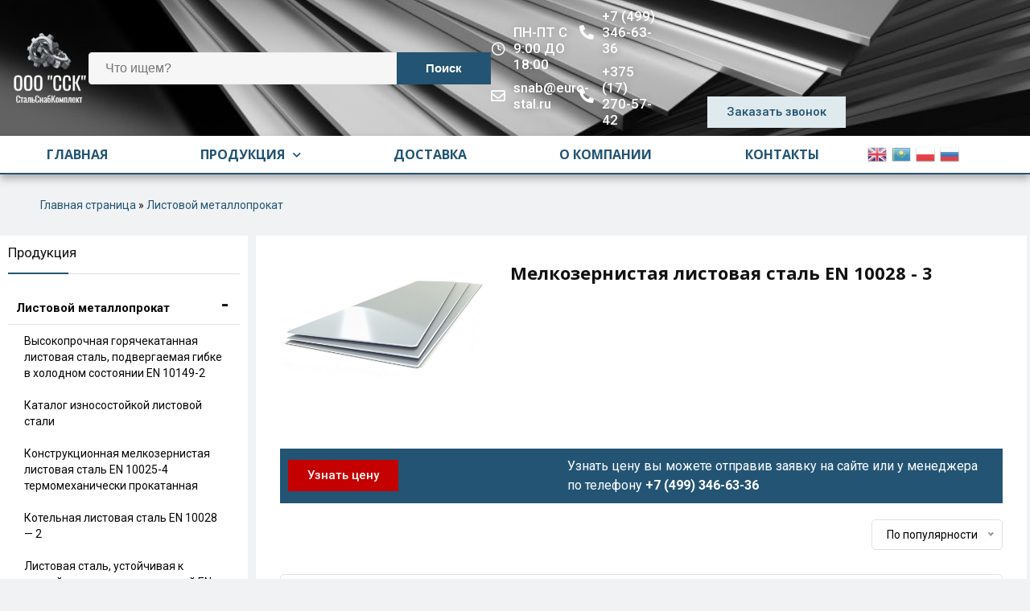

--- FILE ---
content_type: text/html; charset=UTF-8
request_url: https://euro-stal.ru/product-category/listovoj-metalloprokat/melkozernistaya-listovaya-stal-en-10028-3/
body_size: 32026
content:
<!DOCTYPE html>
<html lang="ru-RU">
<head>
<meta charset="UTF-8" />
<meta name="viewport" content="width=device-width, initial-scale=1.0" />

<link rel="profile" href="https://gmpg.org/xfn/11" />
<link rel="pingback" href="https://euro-stal.ru/xmlrpc.php" />
<meta name='robots' content='index, follow, max-image-preview:large, max-snippet:-1, max-video-preview:-1' />

	
	<title>Каталог Мелкозернистая листовая сталь EN 10028 - 3 - ООО-СтальСнабКомплект</title>
	<meta name="description" content="Купить Мелкозернистая листовая сталь EN 10028 - 3 в Мурманске, Архангельске, Новосибирске, Красноярске, Омске, Хабаровске, Владивостоке, Казани, Нижнем Новгороде, Уфе, Самаре, Перми и Екатеринбурге по лучшей цене от европейского производителя. Работаем по всей России. ☎️+7 (499) 346-63-36" />
	<link rel="canonical" href="https://euro-stal.ru/melkozernistaya-listovaya-stal-en-10028-3/" />
	<meta property="og:locale" content="ru_RU" />
	<meta property="og:type" content="article" />
	<meta property="og:title" content="Каталог Мелкозернистая листовая сталь EN 10028 - 3 - ООО-СтальСнабКомплект" />
	<meta property="og:description" content="Купить Мелкозернистая листовая сталь EN 10028 - 3 в Мурманске, Архангельске, Новосибирске, Красноярске, Омске, Хабаровске, Владивостоке, Казани, Нижнем Новгороде, Уфе, Самаре, Перми и Екатеринбурге по лучшей цене от европейского производителя. Работаем по всей России. ☎️+7 (499) 346-63-36" />
	<meta property="og:url" content="https://euro-stal.ru/melkozernistaya-listovaya-stal-en-10028-3/" />
	<meta property="og:site_name" content="ООО-СтальСнабКомплект" />
	<meta name="twitter:card" content="summary_large_image" />
	<script type="application/ld+json" class="yoast-schema-graph">{"@context":"https://schema.org","@graph":[{"@type":"CollectionPage","@id":"https://euro-stal.ru/melkozernistaya-listovaya-stal-en-10028-3/","url":"https://euro-stal.ru/melkozernistaya-listovaya-stal-en-10028-3/","name":"Каталог Мелкозернистая листовая сталь EN 10028 - 3 - ООО-СтальСнабКомплект","isPartOf":{"@id":"https://euro-stal.ru/#website"},"primaryImageOfPage":{"@id":"https://euro-stal.ru/melkozernistaya-listovaya-stal-en-10028-3/#primaryimage"},"image":{"@id":"https://euro-stal.ru/melkozernistaya-listovaya-stal-en-10028-3/#primaryimage"},"thumbnailUrl":"https://euro-stal.ru/wp-content/uploads/2021/09/list.png","description":"Купить Мелкозернистая листовая сталь EN 10028 - 3 в Мурманске, Архангельске, Новосибирске, Красноярске, Омске, Хабаровске, Владивостоке, Казани, Нижнем Новгороде, Уфе, Самаре, Перми и Екатеринбурге по лучшей цене от европейского производителя. Работаем по всей России. ☎️+7 (499) 346-63-36","breadcrumb":{"@id":"https://euro-stal.ru/melkozernistaya-listovaya-stal-en-10028-3/#breadcrumb"},"inLanguage":"ru-RU"},{"@type":"ImageObject","inLanguage":"ru-RU","@id":"https://euro-stal.ru/melkozernistaya-listovaya-stal-en-10028-3/#primaryimage","url":"https://euro-stal.ru/wp-content/uploads/2021/09/list.png","contentUrl":"https://euro-stal.ru/wp-content/uploads/2021/09/list.png","width":800,"height":480},{"@type":"BreadcrumbList","@id":"https://euro-stal.ru/melkozernistaya-listovaya-stal-en-10028-3/#breadcrumb","itemListElement":[{"@type":"ListItem","position":1,"name":"Главная страница","item":"https://euro-stal.ru/"},{"@type":"ListItem","position":2,"name":"Листовой металлопрокат","item":"https://euro-stal.ru/listovoj-metalloprokat/"},{"@type":"ListItem","position":3,"name":"Мелкозернистая листовая сталь EN 10028 - 3"}]},{"@type":"WebSite","@id":"https://euro-stal.ru/#website","url":"https://euro-stal.ru/","name":"ООО-СтальСнабКомплект","description":"","publisher":{"@id":"https://euro-stal.ru/#organization"},"potentialAction":[{"@type":"SearchAction","target":{"@type":"EntryPoint","urlTemplate":"https://euro-stal.ru/?s={search_term_string}"},"query-input":{"@type":"PropertyValueSpecification","valueRequired":true,"valueName":"search_term_string"}}],"inLanguage":"ru-RU"},{"@type":"Organization","@id":"https://euro-stal.ru/#organization","name":"ООО-СтальСнабКомплект","url":"https://euro-stal.ru/","logo":{"@type":"ImageObject","inLanguage":"ru-RU","@id":"https://euro-stal.ru/#/schema/logo/image/","url":"https://euro-stal.ru/wp-content/uploads/2021/09/12311-1.png","contentUrl":"https://euro-stal.ru/wp-content/uploads/2021/09/12311-1.png","width":592,"height":148,"caption":"ООО-СтальСнабКомплект"},"image":{"@id":"https://euro-stal.ru/#/schema/logo/image/"}}]}</script>
	



<style id='wp-img-auto-sizes-contain-inline-css' type='text/css'>
img:is([sizes=auto i],[sizes^="auto," i]){contain-intrinsic-size:3000px 1500px}
/*# sourceURL=wp-img-auto-sizes-contain-inline-css */
</style>
<link data-minify="1" rel='stylesheet' id='dce-animations-css' href='https://euro-stal.ru/wp-content/cache/min/1/wp-content/plugins/dynamic-content-for-elementor/assets/css/animations.css?ver=1740481896' type='text/css' media='all' />
<link rel='stylesheet' id='wp-block-library-css' href='https://euro-stal.ru/wp-includes/css/dist/block-library/style.min.css?ver=5fc7d00780208c76c557961285f7829c' type='text/css' media='all' />
<style id='wp-block-group-inline-css' type='text/css'>
.wp-block-group{box-sizing:border-box}:where(.wp-block-group.wp-block-group-is-layout-constrained){position:relative}
/*# sourceURL=https://euro-stal.ru/wp-includes/blocks/group/style.min.css */
</style>
<link data-minify="1" rel='stylesheet' id='wc-blocks-style-css' href='https://euro-stal.ru/wp-content/cache/min/1/wp-content/plugins/woocommerce/assets/client/blocks/wc-blocks.css?ver=1740481897' type='text/css' media='all' />
<style id='global-styles-inline-css' type='text/css'>
:root{--wp--preset--aspect-ratio--square: 1;--wp--preset--aspect-ratio--4-3: 4/3;--wp--preset--aspect-ratio--3-4: 3/4;--wp--preset--aspect-ratio--3-2: 3/2;--wp--preset--aspect-ratio--2-3: 2/3;--wp--preset--aspect-ratio--16-9: 16/9;--wp--preset--aspect-ratio--9-16: 9/16;--wp--preset--color--black: #000000;--wp--preset--color--cyan-bluish-gray: #abb8c3;--wp--preset--color--white: #ffffff;--wp--preset--color--pale-pink: #f78da7;--wp--preset--color--vivid-red: #cf2e2e;--wp--preset--color--luminous-vivid-orange: #ff6900;--wp--preset--color--luminous-vivid-amber: #fcb900;--wp--preset--color--light-green-cyan: #7bdcb5;--wp--preset--color--vivid-green-cyan: #00d084;--wp--preset--color--pale-cyan-blue: #8ed1fc;--wp--preset--color--vivid-cyan-blue: #0693e3;--wp--preset--color--vivid-purple: #9b51e0;--wp--preset--color--main: var(--rehub-main-color);--wp--preset--color--secondary: var(--rehub-sec-color);--wp--preset--color--buttonmain: var(--rehub-main-btn-bg);--wp--preset--color--cyan-grey: #abb8c3;--wp--preset--color--orange-light: #fcb900;--wp--preset--color--red: #cf2e2e;--wp--preset--color--red-bright: #f04057;--wp--preset--color--vivid-green: #00d084;--wp--preset--color--orange: #ff6900;--wp--preset--color--blue: #0693e3;--wp--preset--gradient--vivid-cyan-blue-to-vivid-purple: linear-gradient(135deg,rgb(6,147,227) 0%,rgb(155,81,224) 100%);--wp--preset--gradient--light-green-cyan-to-vivid-green-cyan: linear-gradient(135deg,rgb(122,220,180) 0%,rgb(0,208,130) 100%);--wp--preset--gradient--luminous-vivid-amber-to-luminous-vivid-orange: linear-gradient(135deg,rgb(252,185,0) 0%,rgb(255,105,0) 100%);--wp--preset--gradient--luminous-vivid-orange-to-vivid-red: linear-gradient(135deg,rgb(255,105,0) 0%,rgb(207,46,46) 100%);--wp--preset--gradient--very-light-gray-to-cyan-bluish-gray: linear-gradient(135deg,rgb(238,238,238) 0%,rgb(169,184,195) 100%);--wp--preset--gradient--cool-to-warm-spectrum: linear-gradient(135deg,rgb(74,234,220) 0%,rgb(151,120,209) 20%,rgb(207,42,186) 40%,rgb(238,44,130) 60%,rgb(251,105,98) 80%,rgb(254,248,76) 100%);--wp--preset--gradient--blush-light-purple: linear-gradient(135deg,rgb(255,206,236) 0%,rgb(152,150,240) 100%);--wp--preset--gradient--blush-bordeaux: linear-gradient(135deg,rgb(254,205,165) 0%,rgb(254,45,45) 50%,rgb(107,0,62) 100%);--wp--preset--gradient--luminous-dusk: linear-gradient(135deg,rgb(255,203,112) 0%,rgb(199,81,192) 50%,rgb(65,88,208) 100%);--wp--preset--gradient--pale-ocean: linear-gradient(135deg,rgb(255,245,203) 0%,rgb(182,227,212) 50%,rgb(51,167,181) 100%);--wp--preset--gradient--electric-grass: linear-gradient(135deg,rgb(202,248,128) 0%,rgb(113,206,126) 100%);--wp--preset--gradient--midnight: linear-gradient(135deg,rgb(2,3,129) 0%,rgb(40,116,252) 100%);--wp--preset--font-size--small: 13px;--wp--preset--font-size--medium: 20px;--wp--preset--font-size--large: 36px;--wp--preset--font-size--x-large: 42px;--wp--preset--font-family--system-font: -apple-system,BlinkMacSystemFont,"Segoe UI",Roboto,Oxygen-Sans,Ubuntu,Cantarell,"Helvetica Neue",sans-serif;--wp--preset--font-family--rh-nav-font: var(--rehub-nav-font,-apple-system,BlinkMacSystemFont,"Segoe UI",Roboto,Oxygen-Sans,Ubuntu,Cantarell,"Helvetica Neue",sans-serif);--wp--preset--font-family--rh-head-font: var(--rehub-head-font,-apple-system,BlinkMacSystemFont,"Segoe UI",Roboto,Oxygen-Sans,Ubuntu,Cantarell,"Helvetica Neue",sans-serif);--wp--preset--font-family--rh-btn-font: var(--rehub-btn-font,-apple-system,BlinkMacSystemFont,"Segoe UI",Roboto,Oxygen-Sans,Ubuntu,Cantarell,"Helvetica Neue",sans-serif);--wp--preset--font-family--rh-body-font: var(--rehub-body-font,-apple-system,BlinkMacSystemFont,"Segoe UI",Roboto,Oxygen-Sans,Ubuntu,Cantarell,"Helvetica Neue",sans-serif);--wp--preset--font-family--inter: "Inter", sans-serif;--wp--preset--font-family--cardo: Cardo;--wp--preset--spacing--20: 0.44rem;--wp--preset--spacing--30: 0.67rem;--wp--preset--spacing--40: 1rem;--wp--preset--spacing--50: 1.5rem;--wp--preset--spacing--60: 2.25rem;--wp--preset--spacing--70: 3.38rem;--wp--preset--spacing--80: 5.06rem;--wp--preset--shadow--natural: 6px 6px 9px rgba(0, 0, 0, 0.2);--wp--preset--shadow--deep: 12px 12px 50px rgba(0, 0, 0, 0.4);--wp--preset--shadow--sharp: 6px 6px 0px rgba(0, 0, 0, 0.2);--wp--preset--shadow--outlined: 6px 6px 0px -3px rgb(255, 255, 255), 6px 6px rgb(0, 0, 0);--wp--preset--shadow--crisp: 6px 6px 0px rgb(0, 0, 0);}:root { --wp--style--global--content-size: 760px;--wp--style--global--wide-size: 900px; }:where(body) { margin: 0; }.wp-site-blocks > .alignleft { float: left; margin-right: 2em; }.wp-site-blocks > .alignright { float: right; margin-left: 2em; }.wp-site-blocks > .aligncenter { justify-content: center; margin-left: auto; margin-right: auto; }:where(.is-layout-flex){gap: 0.5em;}:where(.is-layout-grid){gap: 0.5em;}.is-layout-flow > .alignleft{float: left;margin-inline-start: 0;margin-inline-end: 2em;}.is-layout-flow > .alignright{float: right;margin-inline-start: 2em;margin-inline-end: 0;}.is-layout-flow > .aligncenter{margin-left: auto !important;margin-right: auto !important;}.is-layout-constrained > .alignleft{float: left;margin-inline-start: 0;margin-inline-end: 2em;}.is-layout-constrained > .alignright{float: right;margin-inline-start: 2em;margin-inline-end: 0;}.is-layout-constrained > .aligncenter{margin-left: auto !important;margin-right: auto !important;}.is-layout-constrained > :where(:not(.alignleft):not(.alignright):not(.alignfull)){max-width: var(--wp--style--global--content-size);margin-left: auto !important;margin-right: auto !important;}.is-layout-constrained > .alignwide{max-width: var(--wp--style--global--wide-size);}body .is-layout-flex{display: flex;}.is-layout-flex{flex-wrap: wrap;align-items: center;}.is-layout-flex > :is(*, div){margin: 0;}body .is-layout-grid{display: grid;}.is-layout-grid > :is(*, div){margin: 0;}body{padding-top: 0px;padding-right: 0px;padding-bottom: 0px;padding-left: 0px;}a:where(:not(.wp-element-button)){color: var(--rehub-link-color, violet);text-decoration: none;}h1{font-size: 29px;line-height: 34px;margin-top: 10px;margin-bottom: 31px;}h2{font-size: 25px;line-height: 31px;margin-top: 10px;margin-bottom: 31px;}h3{font-size: 20px;line-height: 28px;margin-top: 10px;margin-bottom: 25px;}h4{font-size: 18px;line-height: 24px;margin-top: 10px;margin-bottom: 18px;}h5{font-size: 16px;line-height: 20px;margin-top: 10px;margin-bottom: 15px;}h6{font-size: 14px;line-height: 20px;margin-top: 0px;margin-bottom: 10px;}:root :where(.wp-element-button, .wp-block-button__link){background-color: #32373c;border-width: 0;color: #fff;font-family: inherit;font-size: inherit;font-style: inherit;font-weight: inherit;letter-spacing: inherit;line-height: inherit;padding-top: calc(0.667em + 2px);padding-right: calc(1.333em + 2px);padding-bottom: calc(0.667em + 2px);padding-left: calc(1.333em + 2px);text-decoration: none;text-transform: inherit;}.has-black-color{color: var(--wp--preset--color--black) !important;}.has-cyan-bluish-gray-color{color: var(--wp--preset--color--cyan-bluish-gray) !important;}.has-white-color{color: var(--wp--preset--color--white) !important;}.has-pale-pink-color{color: var(--wp--preset--color--pale-pink) !important;}.has-vivid-red-color{color: var(--wp--preset--color--vivid-red) !important;}.has-luminous-vivid-orange-color{color: var(--wp--preset--color--luminous-vivid-orange) !important;}.has-luminous-vivid-amber-color{color: var(--wp--preset--color--luminous-vivid-amber) !important;}.has-light-green-cyan-color{color: var(--wp--preset--color--light-green-cyan) !important;}.has-vivid-green-cyan-color{color: var(--wp--preset--color--vivid-green-cyan) !important;}.has-pale-cyan-blue-color{color: var(--wp--preset--color--pale-cyan-blue) !important;}.has-vivid-cyan-blue-color{color: var(--wp--preset--color--vivid-cyan-blue) !important;}.has-vivid-purple-color{color: var(--wp--preset--color--vivid-purple) !important;}.has-main-color{color: var(--wp--preset--color--main) !important;}.has-secondary-color{color: var(--wp--preset--color--secondary) !important;}.has-buttonmain-color{color: var(--wp--preset--color--buttonmain) !important;}.has-cyan-grey-color{color: var(--wp--preset--color--cyan-grey) !important;}.has-orange-light-color{color: var(--wp--preset--color--orange-light) !important;}.has-red-color{color: var(--wp--preset--color--red) !important;}.has-red-bright-color{color: var(--wp--preset--color--red-bright) !important;}.has-vivid-green-color{color: var(--wp--preset--color--vivid-green) !important;}.has-orange-color{color: var(--wp--preset--color--orange) !important;}.has-blue-color{color: var(--wp--preset--color--blue) !important;}.has-black-background-color{background-color: var(--wp--preset--color--black) !important;}.has-cyan-bluish-gray-background-color{background-color: var(--wp--preset--color--cyan-bluish-gray) !important;}.has-white-background-color{background-color: var(--wp--preset--color--white) !important;}.has-pale-pink-background-color{background-color: var(--wp--preset--color--pale-pink) !important;}.has-vivid-red-background-color{background-color: var(--wp--preset--color--vivid-red) !important;}.has-luminous-vivid-orange-background-color{background-color: var(--wp--preset--color--luminous-vivid-orange) !important;}.has-luminous-vivid-amber-background-color{background-color: var(--wp--preset--color--luminous-vivid-amber) !important;}.has-light-green-cyan-background-color{background-color: var(--wp--preset--color--light-green-cyan) !important;}.has-vivid-green-cyan-background-color{background-color: var(--wp--preset--color--vivid-green-cyan) !important;}.has-pale-cyan-blue-background-color{background-color: var(--wp--preset--color--pale-cyan-blue) !important;}.has-vivid-cyan-blue-background-color{background-color: var(--wp--preset--color--vivid-cyan-blue) !important;}.has-vivid-purple-background-color{background-color: var(--wp--preset--color--vivid-purple) !important;}.has-main-background-color{background-color: var(--wp--preset--color--main) !important;}.has-secondary-background-color{background-color: var(--wp--preset--color--secondary) !important;}.has-buttonmain-background-color{background-color: var(--wp--preset--color--buttonmain) !important;}.has-cyan-grey-background-color{background-color: var(--wp--preset--color--cyan-grey) !important;}.has-orange-light-background-color{background-color: var(--wp--preset--color--orange-light) !important;}.has-red-background-color{background-color: var(--wp--preset--color--red) !important;}.has-red-bright-background-color{background-color: var(--wp--preset--color--red-bright) !important;}.has-vivid-green-background-color{background-color: var(--wp--preset--color--vivid-green) !important;}.has-orange-background-color{background-color: var(--wp--preset--color--orange) !important;}.has-blue-background-color{background-color: var(--wp--preset--color--blue) !important;}.has-black-border-color{border-color: var(--wp--preset--color--black) !important;}.has-cyan-bluish-gray-border-color{border-color: var(--wp--preset--color--cyan-bluish-gray) !important;}.has-white-border-color{border-color: var(--wp--preset--color--white) !important;}.has-pale-pink-border-color{border-color: var(--wp--preset--color--pale-pink) !important;}.has-vivid-red-border-color{border-color: var(--wp--preset--color--vivid-red) !important;}.has-luminous-vivid-orange-border-color{border-color: var(--wp--preset--color--luminous-vivid-orange) !important;}.has-luminous-vivid-amber-border-color{border-color: var(--wp--preset--color--luminous-vivid-amber) !important;}.has-light-green-cyan-border-color{border-color: var(--wp--preset--color--light-green-cyan) !important;}.has-vivid-green-cyan-border-color{border-color: var(--wp--preset--color--vivid-green-cyan) !important;}.has-pale-cyan-blue-border-color{border-color: var(--wp--preset--color--pale-cyan-blue) !important;}.has-vivid-cyan-blue-border-color{border-color: var(--wp--preset--color--vivid-cyan-blue) !important;}.has-vivid-purple-border-color{border-color: var(--wp--preset--color--vivid-purple) !important;}.has-main-border-color{border-color: var(--wp--preset--color--main) !important;}.has-secondary-border-color{border-color: var(--wp--preset--color--secondary) !important;}.has-buttonmain-border-color{border-color: var(--wp--preset--color--buttonmain) !important;}.has-cyan-grey-border-color{border-color: var(--wp--preset--color--cyan-grey) !important;}.has-orange-light-border-color{border-color: var(--wp--preset--color--orange-light) !important;}.has-red-border-color{border-color: var(--wp--preset--color--red) !important;}.has-red-bright-border-color{border-color: var(--wp--preset--color--red-bright) !important;}.has-vivid-green-border-color{border-color: var(--wp--preset--color--vivid-green) !important;}.has-orange-border-color{border-color: var(--wp--preset--color--orange) !important;}.has-blue-border-color{border-color: var(--wp--preset--color--blue) !important;}.has-vivid-cyan-blue-to-vivid-purple-gradient-background{background: var(--wp--preset--gradient--vivid-cyan-blue-to-vivid-purple) !important;}.has-light-green-cyan-to-vivid-green-cyan-gradient-background{background: var(--wp--preset--gradient--light-green-cyan-to-vivid-green-cyan) !important;}.has-luminous-vivid-amber-to-luminous-vivid-orange-gradient-background{background: var(--wp--preset--gradient--luminous-vivid-amber-to-luminous-vivid-orange) !important;}.has-luminous-vivid-orange-to-vivid-red-gradient-background{background: var(--wp--preset--gradient--luminous-vivid-orange-to-vivid-red) !important;}.has-very-light-gray-to-cyan-bluish-gray-gradient-background{background: var(--wp--preset--gradient--very-light-gray-to-cyan-bluish-gray) !important;}.has-cool-to-warm-spectrum-gradient-background{background: var(--wp--preset--gradient--cool-to-warm-spectrum) !important;}.has-blush-light-purple-gradient-background{background: var(--wp--preset--gradient--blush-light-purple) !important;}.has-blush-bordeaux-gradient-background{background: var(--wp--preset--gradient--blush-bordeaux) !important;}.has-luminous-dusk-gradient-background{background: var(--wp--preset--gradient--luminous-dusk) !important;}.has-pale-ocean-gradient-background{background: var(--wp--preset--gradient--pale-ocean) !important;}.has-electric-grass-gradient-background{background: var(--wp--preset--gradient--electric-grass) !important;}.has-midnight-gradient-background{background: var(--wp--preset--gradient--midnight) !important;}.has-small-font-size{font-size: var(--wp--preset--font-size--small) !important;}.has-medium-font-size{font-size: var(--wp--preset--font-size--medium) !important;}.has-large-font-size{font-size: var(--wp--preset--font-size--large) !important;}.has-x-large-font-size{font-size: var(--wp--preset--font-size--x-large) !important;}.has-system-font-font-family{font-family: var(--wp--preset--font-family--system-font) !important;}.has-rh-nav-font-font-family{font-family: var(--wp--preset--font-family--rh-nav-font) !important;}.has-rh-head-font-font-family{font-family: var(--wp--preset--font-family--rh-head-font) !important;}.has-rh-btn-font-font-family{font-family: var(--wp--preset--font-family--rh-btn-font) !important;}.has-rh-body-font-font-family{font-family: var(--wp--preset--font-family--rh-body-font) !important;}.has-inter-font-family{font-family: var(--wp--preset--font-family--inter) !important;}.has-cardo-font-family{font-family: var(--wp--preset--font-family--cardo) !important;}
/*# sourceURL=global-styles-inline-css */
</style>

<link rel='stylesheet' id='ae-pro-css-css' href='https://euro-stal.ru/wp-content/plugins/anywhere-elementor-pro/includes/assets/css/ae-pro.min.css?ver=2.27' type='text/css' media='all' />
<style id='woocommerce-inline-inline-css' type='text/css'>
.woocommerce form .form-row .required { visibility: visible; }
/*# sourceURL=woocommerce-inline-inline-css */
</style>
<link data-minify="1" rel='stylesheet' id='zfwca-style-css' href='https://euro-stal.ru/wp-content/cache/min/1/wp-content/plugins/zf-wrodpress-category-accordion/assets/core/css/style.css?ver=1740481896' type='text/css' media='all' />
<link rel='stylesheet' id='vegas-css-css' href='https://euro-stal.ru/wp-content/plugins/anywhere-elementor-pro/includes/assets/lib/vegas/vegas.min.css?ver=2.4.0' type='text/css' media='all' />
<link rel='stylesheet' id='elementor-frontend-css' href='https://euro-stal.ru/wp-content/plugins/elementor/assets/css/frontend.min.css?ver=3.26.3' type='text/css' media='all' />
<link rel='stylesheet' id='widget-image-css' href='https://euro-stal.ru/wp-content/plugins/elementor/assets/css/widget-image.min.css?ver=3.26.3' type='text/css' media='all' />
<link data-minify="1" rel='stylesheet' id='rhstyle-css' href='https://euro-stal.ru/wp-content/cache/min/1/wp-content/themes/rehub-theme/style.css?ver=1740481897' type='text/css' media='all' />
<link data-minify="1" rel='stylesheet' id='rhajaxsearch-css' href='https://euro-stal.ru/wp-content/cache/min/1/wp-content/themes/rehub-theme/css/ajaxsearch.css?ver=1740481897' type='text/css' media='all' />
<link rel='stylesheet' id='widget-icon-list-css' href='https://euro-stal.ru/wp-content/plugins/elementor/assets/css/widget-icon-list.min.css?ver=3.26.3' type='text/css' media='all' />
<link rel='stylesheet' id='e-animation-grow-css' href='https://euro-stal.ru/wp-content/plugins/elementor/assets/lib/animations/styles/e-animation-grow.min.css?ver=3.26.3' type='text/css' media='all' />
<link rel='stylesheet' id='widget-nav-menu-css' href='https://euro-stal.ru/wp-content/plugins/elementor-pro/assets/css/widget-nav-menu.min.css?ver=3.26.0' type='text/css' media='all' />
<link rel='stylesheet' id='e-animation-fadeInLeft-css' href='https://euro-stal.ru/wp-content/plugins/elementor/assets/lib/animations/styles/fadeInLeft.min.css?ver=3.26.3' type='text/css' media='all' />
<link rel='stylesheet' id='widget-off-canvas-css' href='https://euro-stal.ru/wp-content/plugins/elementor-pro/assets/css/widget-off-canvas.min.css?ver=3.26.0' type='text/css' media='all' />
<link rel='stylesheet' id='widget-heading-css' href='https://euro-stal.ru/wp-content/plugins/elementor/assets/css/widget-heading.min.css?ver=3.26.3' type='text/css' media='all' />
<link rel='stylesheet' id='widget-text-editor-css' href='https://euro-stal.ru/wp-content/plugins/elementor/assets/css/widget-text-editor.min.css?ver=3.26.3' type='text/css' media='all' />
<link rel='stylesheet' id='widget-form-css' href='https://euro-stal.ru/wp-content/plugins/elementor-pro/assets/css/widget-form.min.css?ver=3.26.0' type='text/css' media='all' />
<link rel='stylesheet' id='e-popup-css' href='https://euro-stal.ru/wp-content/plugins/elementor-pro/assets/css/conditionals/popup.min.css?ver=3.26.0' type='text/css' media='all' />
<link rel='stylesheet' id='widget-breadcrumbs-css' href='https://euro-stal.ru/wp-content/plugins/elementor-pro/assets/css/widget-breadcrumbs.min.css?ver=3.26.0' type='text/css' media='all' />
<link rel='stylesheet' id='widget-spacer-css' href='https://euro-stal.ru/wp-content/plugins/elementor/assets/css/widget-spacer.min.css?ver=3.26.3' type='text/css' media='all' />
<link rel='stylesheet' id='widget-woocommerce-products-css' href='https://euro-stal.ru/wp-content/plugins/elementor-pro/assets/css/widget-woocommerce-products.min.css?ver=3.26.0' type='text/css' media='all' />
<link rel='stylesheet' id='widget-woocommerce-products-archive-css' href='https://euro-stal.ru/wp-content/plugins/elementor-pro/assets/css/widget-woocommerce-products-archive.min.css?ver=3.26.0' type='text/css' media='all' />
<link rel='stylesheet' id='dce-style-css' href='https://euro-stal.ru/wp-content/plugins/dynamic-content-for-elementor/assets/css/style.min.css?ver=3.2.1' type='text/css' media='all' />
<link rel='stylesheet' id='dce-dynamic-posts-css' href='https://euro-stal.ru/wp-content/plugins/dynamic-content-for-elementor/assets/css/dynamic-posts.min.css?ver=3.2.1' type='text/css' media='all' />
<link rel='stylesheet' id='dce-dynamicPosts-grid-css' href='https://euro-stal.ru/wp-content/plugins/dynamic-content-for-elementor/assets/css/dynamic-posts-skin-grid.min.css?ver=3.2.1' type='text/css' media='all' />
<link data-minify="1" rel='stylesheet' id='elementor-icons-css' href='https://euro-stal.ru/wp-content/cache/min/1/wp-content/plugins/elementor/assets/lib/eicons/css/elementor-icons.min.css?ver=1740481897' type='text/css' media='all' />
<link rel='stylesheet' id='elementor-post-12-css' href='https://euro-stal.ru/wp-content/uploads/elementor/css/post-12.css?ver=1735198003' type='text/css' media='all' />
<link data-minify="1" rel='stylesheet' id='dashicons-css' href='https://euro-stal.ru/wp-content/cache/min/1/wp-includes/css/dashicons.min.css?ver=1740481897' type='text/css' media='all' />
<link data-minify="1" rel='stylesheet' id='font-awesome-5-all-css' href='https://euro-stal.ru/wp-content/cache/min/1/wp-content/plugins/elementor/assets/lib/font-awesome/css/all.min.css?ver=1740481897' type='text/css' media='all' />
<link rel='stylesheet' id='font-awesome-4-shim-css' href='https://euro-stal.ru/wp-content/plugins/elementor/assets/lib/font-awesome/css/v4-shims.min.css?ver=3.26.3' type='text/css' media='all' />
<link rel='stylesheet' id='elementor-post-2967-css' href='https://euro-stal.ru/wp-content/uploads/elementor/css/post-2967.css?ver=1736519141' type='text/css' media='all' />
<link rel='stylesheet' id='elementor-post-3076-css' href='https://euro-stal.ru/wp-content/uploads/elementor/css/post-3076.css?ver=1735198032' type='text/css' media='all' />
<link rel='stylesheet' id='elementor-post-7077-css' href='https://euro-stal.ru/wp-content/uploads/elementor/css/post-7077.css?ver=1735310634' type='text/css' media='all' />
<link rel='stylesheet' id='elementor-post-3041-css' href='https://euro-stal.ru/wp-content/uploads/elementor/css/post-3041.css?ver=1735198037' type='text/css' media='all' />
<link data-minify="1" rel='stylesheet' id='rehubicons-css' href='https://euro-stal.ru/wp-content/cache/min/1/wp-content/themes/rehub-theme/iconstyle.css?ver=1740481897' type='text/css' media='all' />
<link data-minify="1" rel='stylesheet' id='rhelementor-css' href='https://euro-stal.ru/wp-content/cache/min/1/wp-content/themes/rehub-theme/css/elementor.css?ver=1740481897' type='text/css' media='all' />
<link data-minify="1" rel='stylesheet' id='rehub-woocommerce-css' href='https://euro-stal.ru/wp-content/cache/min/1/wp-content/themes/rehub-theme/css/woocommerce.css?ver=1740481897' type='text/css' media='all' />
<link rel='stylesheet' id='elementor-icons-shared-0-css' href='https://euro-stal.ru/wp-content/plugins/elementor/assets/lib/font-awesome/css/fontawesome.min.css?ver=5.15.3' type='text/css' media='all' />
<link data-minify="1" rel='stylesheet' id='elementor-icons-fa-regular-css' href='https://euro-stal.ru/wp-content/cache/min/1/wp-content/plugins/elementor/assets/lib/font-awesome/css/regular.min.css?ver=1740481897' type='text/css' media='all' />
<link data-minify="1" rel='stylesheet' id='elementor-icons-fa-solid-css' href='https://euro-stal.ru/wp-content/cache/min/1/wp-content/plugins/elementor/assets/lib/font-awesome/css/solid.min.css?ver=1740481897' type='text/css' media='all' />
<link rel="preconnect" href="https://fonts.gstatic.com/" crossorigin><script type="text/javascript" src="https://euro-stal.ru/wp-includes/js/jquery/jquery.min.js?ver=3.7.1" id="jquery-core-js" defer></script>
<script type="text/javascript" src="https://euro-stal.ru/wp-includes/js/jquery/jquery-migrate.min.js?ver=3.4.1" id="jquery-migrate-js" defer></script>
<script type="text/javascript" id="wc-single-product-js-extra">
/* <![CDATA[ */
var wc_single_product_params = {"i18n_required_rating_text":"\u041f\u043e\u0436\u0430\u043b\u0443\u0439\u0441\u0442\u0430, \u043f\u043e\u0441\u0442\u0430\u0432\u044c\u0442\u0435 \u043e\u0446\u0435\u043d\u043a\u0443","i18n_product_gallery_trigger_text":"\u041f\u0440\u043e\u0441\u043c\u043e\u0442\u0440 \u0433\u0430\u043b\u0435\u0440\u0435\u0438 \u0438\u0437\u043e\u0431\u0440\u0430\u0436\u0435\u043d\u0438\u0439 \u0432 \u043f\u043e\u043b\u043d\u043e\u044d\u043a\u0440\u0430\u043d\u043d\u043e\u043c \u0440\u0435\u0436\u0438\u043c\u0435","review_rating_required":"yes","flexslider":{"rtl":false,"animation":"slide","smoothHeight":true,"directionNav":false,"controlNav":"thumbnails","slideshow":false,"animationSpeed":500,"animationLoop":false,"allowOneSlide":false},"zoom_enabled":"1","zoom_options":[],"photoswipe_enabled":"1","photoswipe_options":{"shareEl":false,"closeOnScroll":false,"history":false,"hideAnimationDuration":0,"showAnimationDuration":0},"flexslider_enabled":"1"};
//# sourceURL=wc-single-product-js-extra
/* ]]> */
</script>
<script type="text/javascript" src="https://euro-stal.ru/wp-content/plugins/woocommerce/assets/js/frontend/single-product.min.js?ver=9.5.3" id="wc-single-product-js" defer="defer" data-wp-strategy="defer"></script>
<script type="text/javascript" src="https://euro-stal.ru/wp-content/plugins/woocommerce/assets/js/jquery-blockui/jquery.blockUI.min.js?ver=2.7.0-wc.9.5.3" id="jquery-blockui-js" defer="defer" data-wp-strategy="defer"></script>
<script type="text/javascript" id="wc-add-to-cart-js-extra">
/* <![CDATA[ */
var wc_add_to_cart_params = {"ajax_url":"/wp-admin/admin-ajax.php","wc_ajax_url":"/?wc-ajax=%%endpoint%%","i18n_view_cart":"\u041f\u0440\u043e\u0441\u043c\u043e\u0442\u0440 \u043a\u043e\u0440\u0437\u0438\u043d\u044b","cart_url":"https://euro-stal.ru/cart/","is_cart":"","cart_redirect_after_add":"no","i18n_added_to_cart":"Has been added to cart."};
//# sourceURL=wc-add-to-cart-js-extra
/* ]]> */
</script>
<script type="text/javascript" src="https://euro-stal.ru/wp-content/plugins/woocommerce/assets/js/frontend/add-to-cart.min.js?ver=9.5.3" id="wc-add-to-cart-js" defer="defer" data-wp-strategy="defer"></script>
<script type="text/javascript" src="https://euro-stal.ru/wp-content/plugins/woocommerce/assets/js/js-cookie/js.cookie.min.js?ver=2.1.4-wc.9.5.3" id="js-cookie-js" defer="defer" data-wp-strategy="defer"></script>
<script type="text/javascript" id="woocommerce-js-extra">
/* <![CDATA[ */
var woocommerce_params = {"ajax_url":"/wp-admin/admin-ajax.php","wc_ajax_url":"/?wc-ajax=%%endpoint%%"};
//# sourceURL=woocommerce-js-extra
/* ]]> */
</script>
<script type="text/javascript" src="https://euro-stal.ru/wp-content/plugins/woocommerce/assets/js/frontend/woocommerce.min.js?ver=9.5.3" id="woocommerce-js" defer="defer" data-wp-strategy="defer"></script>
<script type="text/javascript" src="https://euro-stal.ru/wp-content/plugins/elementor/assets/lib/font-awesome/js/v4-shims.min.js?ver=3.26.3" id="font-awesome-4-shim-js" defer></script>
<script type="text/javascript" id="wbcr_clearfy-css-lazy-load-js-extra">
/* <![CDATA[ */
var wbcr_clearfy_async_links = {"wbcr_clearfy-google-fonts":"https://fonts.googleapis.com/css?family=Roboto:100,100italic,200,200italic,300,300italic,400,400italic,500,500italic,600,600italic,700,700italic,800,800italic,900,900italic|Open%20Sans:100,100italic,200,200italic,300,300italic,400,400italic,500,500italic,600,600italic,700,700italic,800,800italic,900,900italic&display=auto&subset=cyrillic"};
//# sourceURL=wbcr_clearfy-css-lazy-load-js-extra
/* ]]> */
</script>
<script type="text/javascript" src="https://euro-stal.ru/wp-content/plugins/clearfy/assets/js/css-lazy-load.min.js?ver=2.3.0" id="wbcr_clearfy-css-lazy-load-js" defer></script>
<link rel="https://api.w.org/" href="https://euro-stal.ru/wp-json/" /><link rel="alternate" title="JSON" type="application/json" href="https://euro-stal.ru/wp-json/wp/v2/product_cat/93" /><link rel="EditURI" type="application/rsd+xml" title="RSD" href="https://euro-stal.ru/xmlrpc.php?rsd" />
<link rel="preload" href="https://euro-stal.ru/wp-content/themes/rehub-theme/fonts/rhicons.woff2?3oibrk" as="font" type="font/woff2" crossorigin="crossorigin"><style type="text/css"> @media (min-width:1025px){header .logo-section{padding:10px 0;}}header .main-nav,.main-nav.dark_style,.header_one_row .main-nav{background:none repeat scroll 0 0 #2961ae!important;box-shadow:none;}.main-nav{border-bottom:none;border-top:none;}.dl-menuwrapper .dl-menu{margin:0 !important}#main_header,.is-sticky .logo_section_wrap,.sticky-active.logo_section_wrap{background-color:#ffffff !important}.main-nav.white_style{border-top:none}nav.top_menu > ul:not(.off-canvas) > li > a:after{top:auto;bottom:0}.header-top{border:none;}.left-sidebar-archive .main-side{float:right;}.left-sidebar-archive .sidebar{float:left} .widget .title:after{border-bottom:2px solid #235473;}.rehub-main-color-border,nav.top_menu > ul > li.vertical-menu.border-main-color .sub-menu,.rh-main-bg-hover:hover,.wp-block-quote,ul.def_btn_link_tabs li.active a,.wp-block-pullquote{border-color:#235473;}.wpsm_promobox.rehub_promobox{border-left-color:#235473!important;}.color_link{color:#235473 !important;}.featured_slider:hover .score,.top_chart_controls .controls:hover,article.post .wpsm_toplist_heading:before{border-color:#235473;}.btn_more:hover,.tw-pagination .current{border:1px solid #235473;color:#fff}.rehub_woo_review .rehub_woo_tabs_menu li.current{border-top:3px solid #235473;}.gallery-pics .gp-overlay{box-shadow:0 0 0 4px #235473 inset;}.post .rehub_woo_tabs_menu li.current,.woocommerce div.product .woocommerce-tabs ul.tabs li.active{border-top:2px solid #235473;}.rething_item a.cat{border-bottom-color:#235473}nav.top_menu ul li ul.sub-menu{border-bottom:2px solid #235473;}.widget.deal_daywoo,.elementor-widget-wpsm_woofeatured .deal_daywoo{border:3px solid #235473;padding:20px;background:#fff;}.deal_daywoo .wpsm-bar-bar{background-color:#235473 !important} #buddypress div.item-list-tabs ul li.selected a span,#buddypress div.item-list-tabs ul li.current a span,#buddypress div.item-list-tabs ul li a span,.user-profile-div .user-menu-tab > li.active > a,.user-profile-div .user-menu-tab > li.active > a:focus,.user-profile-div .user-menu-tab > li.active > a:hover,.news_in_thumb:hover a.rh-label-string,.news_out_thumb:hover a.rh-label-string,.col-feat-grid:hover a.rh-label-string,.carousel-style-deal .re_carousel .controls,.re_carousel .controls:hover,.openedprevnext .postNavigation .postnavprev,.postNavigation .postnavprev:hover,.top_chart_pagination a.selected,.flex-control-paging li a.flex-active,.flex-control-paging li a:hover,.btn_more:hover,body .tabs-menu li:hover,body .tabs-menu li.current,.featured_slider:hover .score,#bbp_user_edit_submit,.bbp-topic-pagination a,.bbp-topic-pagination a,.custom-checkbox label.checked:after,.slider_post .caption,ul.postpagination li.active a,ul.postpagination li:hover a,ul.postpagination li a:focus,.top_theme h5 strong,.re_carousel .text:after,#topcontrol:hover,.main_slider .flex-overlay:hover a.read-more,.rehub_chimp #mc_embed_signup input#mc-embedded-subscribe,#rank_1.rank_count,#toplistmenu > ul li:before,.rehub_chimp:before,.wpsm-members > strong:first-child,.r_catbox_btn,.wpcf7 .wpcf7-submit,.wpsm_pretty_hover li:hover,.wpsm_pretty_hover li.current,.rehub-main-color-bg,.togglegreedybtn:after,.rh-bg-hover-color:hover a.rh-label-string,.rh-main-bg-hover:hover,.rh_wrapper_video_playlist .rh_video_currently_playing,.rh_wrapper_video_playlist .rh_video_currently_playing.rh_click_video:hover,.rtmedia-list-item .rtmedia-album-media-count,.tw-pagination .current,.dokan-dashboard .dokan-dash-sidebar ul.dokan-dashboard-menu li.active,.dokan-dashboard .dokan-dash-sidebar ul.dokan-dashboard-menu li:hover,.dokan-dashboard .dokan-dash-sidebar ul.dokan-dashboard-menu li.dokan-common-links a:hover,#ywqa-submit-question,.woocommerce .widget_price_filter .ui-slider .ui-slider-range,.rh-hov-bor-line > a:after,nav.top_menu > ul:not(.off-canvas) > li > a:after,.rh-border-line:after,.wpsm-table.wpsm-table-main-color table tr th,.rh-hov-bg-main-slide:before,.rh-hov-bg-main-slidecol .col_item:before,.mvx-tablink.active::before{background:#235473;}@media (max-width:767px){.postNavigation .postnavprev{background:#235473;}}.rh-main-bg-hover:hover,.rh-main-bg-hover:hover .whitehovered,.user-profile-div .user-menu-tab > li.active > a{color:#fff !important} a,.carousel-style-deal .deal-item .priced_block .price_count ins,nav.top_menu ul li.menu-item-has-children ul li.menu-item-has-children > a:before,.top_chart_controls .controls:hover,.flexslider .fa-pulse,.footer-bottom .widget .f_menu li a:hover,.comment_form h3 a,.bbp-body li.bbp-forum-info > a:hover,.bbp-body li.bbp-topic-title > a:hover,#subscription-toggle a:before,#favorite-toggle a:before,.aff_offer_links .aff_name a,.rh-deal-price,.commentlist .comment-content small a,.related_articles .title_cat_related a,article em.emph,.campare_table table.one td strong.red,.sidebar .tabs-item .detail p a,.footer-bottom .widget .title span,footer p a,.welcome-frase strong,article.post .wpsm_toplist_heading:before,.post a.color_link,.categoriesbox:hover h3 a:after,.bbp-body li.bbp-forum-info > a,.bbp-body li.bbp-topic-title > a,.widget .title i,.woocommerce-MyAccount-navigation ul li.is-active a,.category-vendormenu li.current a,.deal_daywoo .title,.rehub-main-color,.wpsm_pretty_colored ul li.current a,.wpsm_pretty_colored ul li.current,.rh-heading-hover-color:hover h2 a,.rh-heading-hover-color:hover h3 a,.rh-heading-hover-color:hover h4 a,.rh-heading-hover-color:hover h5 a,.rh-heading-hover-color:hover h3,.rh-heading-hover-color:hover h2,.rh-heading-hover-color:hover h4,.rh-heading-hover-color:hover h5,.rh-heading-hover-color:hover .rh-heading-hover-item a,.rh-heading-icon:before,.widget_layered_nav ul li.chosen a:before,.wp-block-quote.is-style-large p,ul.page-numbers li span.current,ul.page-numbers li a:hover,ul.page-numbers li.active a,.page-link > span:not(.page-link-title),blockquote:not(.wp-block-quote) p,span.re_filtersort_btn:hover,span.active.re_filtersort_btn,.deal_daywoo .price,div.sortingloading:after{color:#235473;} .page-link > span:not(.page-link-title),.widget.widget_affegg_widget .title,.widget.top_offers .title,.widget.cegg_widget_products .title,header .header_first_style .search form.search-form [type="submit"],header .header_eight_style .search form.search-form [type="submit"],.filter_home_pick span.active,.filter_home_pick span:hover,.filter_product_pick span.active,.filter_product_pick span:hover,.rh_tab_links a.active,.rh_tab_links a:hover,.wcv-navigation ul.menu li.active,.wcv-navigation ul.menu li:hover a,form.search-form [type="submit"],.rehub-sec-color-bg,input#ywqa-submit-question,input#ywqa-send-answer,.woocommerce button.button.alt,.tabsajax span.active.re_filtersort_btn,.wpsm-table.wpsm-table-sec-color table tr th,.rh-slider-arrow,.rh-hov-bg-sec-slide:before,.rh-hov-bg-sec-slidecol .col_item:before{background:#000000 !important;color:#fff !important;outline:0}.widget.widget_affegg_widget .title:after,.widget.top_offers .title:after,.widget.cegg_widget_products .title:after{border-top-color:#000000 !important;}.page-link > span:not(.page-link-title){border:1px solid #000000;}.page-link > span:not(.page-link-title),.header_first_style .search form.search-form [type="submit"] i{color:#fff !important;}.rh_tab_links a.active,.rh_tab_links a:hover,.rehub-sec-color-border,nav.top_menu > ul > li.vertical-menu.border-sec-color > .sub-menu,body .rh-slider-thumbs-item--active{border-color:#000000}.rh_wrapper_video_playlist .rh_video_currently_playing,.rh_wrapper_video_playlist .rh_video_currently_playing.rh_click_video:hover{background-color:#000000;box-shadow:1200px 0 0 #000000 inset;}.rehub-sec-color{color:#000000} form.search-form input[type="text"]{border-radius:4px}.news .priced_block .price_count,.blog_string .priced_block .price_count,.main_slider .price_count{margin-right:5px}.right_aff .priced_block .btn_offer_block,.right_aff .priced_block .price_count{border-radius:0 !important}form.search-form.product-search-form input[type="text"]{border-radius:4px 0 0 4px;}form.search-form [type="submit"]{border-radius:0 4px 4px 0;}.rtl form.search-form.product-search-form input[type="text"]{border-radius:0 4px 4px 0;}.rtl form.search-form [type="submit"]{border-radius:4px 0 0 4px;}.price_count,.rehub_offer_coupon,#buddypress .dir-search input[type=text],.gmw-form-wrapper input[type=text],.gmw-form-wrapper select,#buddypress a.button,.btn_more,#main_header .wpsm-button,#rh-header-cover-image .wpsm-button,#wcvendor_image_bg .wpsm-button,input[type="text"],textarea,input[type="tel"],input[type="password"],input[type="email"],input[type="url"],input[type="number"],.def_btn,input[type="submit"],input[type="button"],input[type="reset"],.rh_offer_list .offer_thumb .deal_img_wrap,.grid_onsale,.rehub-main-smooth,.re_filter_instore span.re_filtersort_btn:hover,.re_filter_instore span.active.re_filtersort_btn,#buddypress .standard-form input[type=text],#buddypress .standard-form textarea,.blacklabelprice{border-radius:4px}.news-community,.woocommerce .products.grid_woo .product,.rehub_chimp #mc_embed_signup input.email,#mc_embed_signup input#mc-embedded-subscribe,.rh_offer_list,.woo-tax-logo,#buddypress div.item-list-tabs ul li a,#buddypress form#whats-new-form,#buddypress div#invite-list,#buddypress #send-reply div.message-box,.rehub-sec-smooth,.rate-bar-bar,.rate-bar,#wcfm-main-contentainer #wcfm-content,.wcfm_welcomebox_header{border-radius:5px}#rhSplashSearch form.search-form input[type="text"],#rhSplashSearch form.search-form [type="submit"]{border-radius:0 !important} .woocommerce .woo-button-area .masked_coupon,.woocommerce a.woo_loop_btn,.woocommerce .button.checkout,.woocommerce input.button.alt,.woocommerce a.add_to_cart_button:not(.flat-woo-btn),.woocommerce-page a.add_to_cart_button:not(.flat-woo-btn),.woocommerce .single_add_to_cart_button,.woocommerce div.product form.cart .button,.woocommerce .checkout-button.button,.priced_block .btn_offer_block,.priced_block .button,.rh-deal-compact-btn,input.mdf_button,#buddypress input[type="submit"],#buddypress input[type="button"],#buddypress input[type="reset"],#buddypress button.submit,.wpsm-button.rehub_main_btn,.wcv-grid a.button,input.gmw-submit,#ws-plugin--s2member-profile-submit,#rtmedia_create_new_album,input[type="submit"].dokan-btn-theme,a.dokan-btn-theme,.dokan-btn-theme,#wcfm_membership_container a.wcfm_submit_button,.woocommerce button.button,.rehub-main-btn-bg,.woocommerce #payment #place_order,.wc-block-grid__product-add-to-cart.wp-block-button .wp-block-button__link{background:none #235473 !important;color:#ffffff !important;fill:#ffffff !important;border:none !important;text-decoration:none !important;outline:0;box-shadow:-1px 6px 19px rgba(35,84,115,0.2) !important;border-radius:4px !important;}.rehub-main-btn-bg > a{color:#ffffff !important;}.woocommerce a.woo_loop_btn:hover,.woocommerce .button.checkout:hover,.woocommerce input.button.alt:hover,.woocommerce a.add_to_cart_button:not(.flat-woo-btn):hover,.woocommerce-page a.add_to_cart_button:not(.flat-woo-btn):hover,.woocommerce a.single_add_to_cart_button:hover,.woocommerce-page a.single_add_to_cart_button:hover,.woocommerce div.product form.cart .button:hover,.woocommerce-page div.product form.cart .button:hover,.woocommerce .checkout-button.button:hover,.priced_block .btn_offer_block:hover,.wpsm-button.rehub_main_btn:hover,#buddypress input[type="submit"]:hover,#buddypress input[type="button"]:hover,#buddypress input[type="reset"]:hover,#buddypress button.submit:hover,.small_post .btn:hover,.ap-pro-form-field-wrapper input[type="submit"]:hover,.wcv-grid a.button:hover,#ws-plugin--s2member-profile-submit:hover,.rething_button .btn_more:hover,#wcfm_membership_container a.wcfm_submit_button:hover,.woocommerce #payment #place_order:hover,.woocommerce button.button:hover,.rehub-main-btn-bg:hover,.rehub-main-btn-bg:hover > a,.wc-block-grid__product-add-to-cart.wp-block-button .wp-block-button__link:hover{background:none #235473 !important;color:#ffffff !important;border-color:transparent;box-shadow:-1px 6px 13px rgba(35,84,115,0.4) !important;}.rehub_offer_coupon:hover{border:1px dashed #235473;}.rehub_offer_coupon:hover i.far,.rehub_offer_coupon:hover i.fal,.rehub_offer_coupon:hover i.fas{color:#235473}.re_thing_btn .rehub_offer_coupon.not_masked_coupon:hover{color:#235473 !important}.woocommerce a.woo_loop_btn:active,.woocommerce .button.checkout:active,.woocommerce .button.alt:active,.woocommerce a.add_to_cart_button:not(.flat-woo-btn):active,.woocommerce-page a.add_to_cart_button:not(.flat-woo-btn):active,.woocommerce a.single_add_to_cart_button:active,.woocommerce-page a.single_add_to_cart_button:active,.woocommerce div.product form.cart .button:active,.woocommerce-page div.product form.cart .button:active,.woocommerce .checkout-button.button:active,.wpsm-button.rehub_main_btn:active,#buddypress input[type="submit"]:active,#buddypress input[type="button"]:active,#buddypress input[type="reset"]:active,#buddypress button.submit:active,.ap-pro-form-field-wrapper input[type="submit"]:active,.wcv-grid a.button:active,#ws-plugin--s2member-profile-submit:active,.woocommerce #payment #place_order:active,input[type="submit"].dokan-btn-theme:active,a.dokan-btn-theme:active,.dokan-btn-theme:active,.woocommerce button.button:active,.rehub-main-btn-bg:active,.wc-block-grid__product-add-to-cart.wp-block-button .wp-block-button__link:active{background:none #235473 !important;box-shadow:0 1px 0 #999 !important;top:2px;color:#ffffff !important;}.rehub_btn_color,.rehub_chimp_flat #mc_embed_signup input#mc-embedded-subscribe{background-color:#235473;border:1px solid #235473;color:#ffffff;text-shadow:none}.rehub_btn_color:hover{color:#ffffff;background-color:#235473;border:1px solid #235473;}.rething_button .btn_more{border:1px solid #235473;color:#235473;}.rething_button .priced_block.block_btnblock .price_count{color:#235473;font-weight:normal;}.widget_merchant_list .buttons_col{background-color:#235473 !important;}.widget_merchant_list .buttons_col a{color:#ffffff !important;}.rehub-svg-btn-fill svg{fill:#235473;}.rehub-svg-btn-stroke svg{stroke:#235473;}@media (max-width:767px){#float-panel-woo-area{border-top:1px solid #235473}}:root{--rehub-main-color:#235473;--rehub-sec-color:#000000;--rehub-main-btn-bg:#235473;--rehub-link-color:#235473;}body,body.dark_body{background-color:#f2f2f2;background-position:left top;background-repeat:repeat;background-image:none}.widget.tabs > ul{border:none;}.widget.better_menu .bordered_menu_widget,.sidebar .widget.tabs,.widget.outer_widget{border:none;padding:0;background-color:transparent;box-shadow:none;}.postNavigation .postnavprev{background-color:#868686}.showmefulln{position:absolute;bottom:20px;left:20px;margin-top:15px;line-height:12px;font-size:12px;font-weight:normal !important;float:right;}.rtl .showmefulln{right:20px;left:auto}.showmefulln:after{font-family:rhicons;content:"\f107";margin:0 3px;display:inline-block;}.showmefulln.compress:after{content:"\f106";}.newscom_content_ajax .post_carousel_block,.newscom_content_ajax .countdown_dashboard,.newscom_content_ajax .post_slider{display:none !important}.showmefulln.compress{position:static;}@media screen and (max-width:767px){.showmefulln{position:static;}.carousel-style-3 .controls.prev{left:10px;}.carousel-style-3 .controls.next{right:10px;}}.widget.tabsajax .title:before{font-family:rhicons;content:"\e90d";color:#fa9e19;margin-right:8px;}body .sidebar .wpsm_recent_posts_list .item-small-news,body .elementor-widget-sidebar .wpsm_recent_posts_list .item-small-news{border-bottom:1px solid #E4E4E4;padding:10px 0;background:radial-gradient(ellipse at top,rgba(255,255,255,0.75),rgba(255,255,255,0) 75%);}</style>	<noscript><style>.woocommerce-product-gallery{ opacity: 1 !important; }</style></noscript>
	<meta name="generator" content="Elementor 3.26.3; settings: css_print_method-external, google_font-enabled, font_display-auto">

<script type="text/javascript" >
   (function(m,e,t,r,i,k,a){m[i]=m[i]||function(){(m[i].a=m[i].a||[]).push(arguments)};
   m[i].l=1*new Date();
   for (var j = 0; j < document.scripts.length; j++) {if (document.scripts[j].src === r) { return; }}
   k=e.createElement(t),a=e.getElementsByTagName(t)[0],k.async=1,k.src=r,a.parentNode.insertBefore(k,a)})
   (window, document, "script", "https://mc.yandex.ru/metrika/tag.js", "ym");

   ym(100045910, "init", {
        clickmap:true,
        trackLinks:true,
        accurateTrackBounce:true
   });
</script>
<noscript><div><img src="https://mc.yandex.ru/watch/100045910" style="position:absolute; left:-9999px;" alt="" /></div></noscript>

			<style>
				.e-con.e-parent:nth-of-type(n+4):not(.e-lazyloaded):not(.e-no-lazyload),
				.e-con.e-parent:nth-of-type(n+4):not(.e-lazyloaded):not(.e-no-lazyload) * {
					background-image: none !important;
				}
				@media screen and (max-height: 1024px) {
					.e-con.e-parent:nth-of-type(n+3):not(.e-lazyloaded):not(.e-no-lazyload),
					.e-con.e-parent:nth-of-type(n+3):not(.e-lazyloaded):not(.e-no-lazyload) * {
						background-image: none !important;
					}
				}
				@media screen and (max-height: 640px) {
					.e-con.e-parent:nth-of-type(n+2):not(.e-lazyloaded):not(.e-no-lazyload),
					.e-con.e-parent:nth-of-type(n+2):not(.e-lazyloaded):not(.e-no-lazyload) * {
						background-image: none !important;
					}
				}
			</style>
						<meta name="theme-color" content="#235473">
			<style class='wp-fonts-local' type='text/css'>
@font-face{font-family:Inter;font-style:normal;font-weight:300 900;font-display:fallback;src:url('https://euro-stal.ru/wp-content/plugins/woocommerce/assets/fonts/Inter-VariableFont_slnt,wght.woff2') format('woff2');font-stretch:normal;}
@font-face{font-family:Cardo;font-style:normal;font-weight:400;font-display:fallback;src:url('https://euro-stal.ru/wp-content/plugins/woocommerce/assets/fonts/cardo_normal_400.woff2') format('woff2');}
</style>
<link rel="icon" href="https://euro-stal.ru/wp-content/uploads/2021/10/cropped-depositphotos_2451774-stock-photo-wrench-gear-logo-32x32.jpg" sizes="32x32" />
<link rel="icon" href="https://euro-stal.ru/wp-content/uploads/2021/10/cropped-depositphotos_2451774-stock-photo-wrench-gear-logo-192x192.jpg" sizes="192x192" />
<link rel="apple-touch-icon" href="https://euro-stal.ru/wp-content/uploads/2021/10/cropped-depositphotos_2451774-stock-photo-wrench-gear-logo-180x180.jpg" />
<meta name="msapplication-TileImage" content="https://euro-stal.ru/wp-content/uploads/2021/10/cropped-depositphotos_2451774-stock-photo-wrench-gear-logo-270x270.jpg" />
		<style type="text/css" id="wp-custom-css">
			 		</style>
		

<script>

function loadGTM() {
(function(w,d,s,l,i){w[l]=w[l]||[];w[l].push({'gtm.start':
new Date().getTime(),event:'gtm.js'});var f=d.getElementsByTagName(s)[0],
j=d.createElement(s),dl=l!='dataLayer'?'&l='+l:'';j.async=true;j.src=
'https://www.googletagmanager.com/gtm.js?id='+i+dl;f.parentNode.insertBefore(j,f);
})(window,document,'script','dataLayer','GTM-PK4P738');
}
document.addEventListener('scroll', loadGTM, {once: true});
document.addEventListener('mousemove', loadGTM, {once: true});
document.addEventListener('touchstart', loadGTM, {once: true});
document.addEventListener('click', loadGTM, {once: true});

</script>





<link rel='stylesheet' id='dce-dynamic-visibility-css' href='https://euro-stal.ru/wp-content/plugins/dynamic-content-for-elementor/assets/css/dynamic-visibility.min.css?ver=3.2.1' type='text/css' media='all' />
<link rel='stylesheet' id='elementor-post-7617-css' href='https://euro-stal.ru/wp-content/uploads/elementor/css/post-7617.css?ver=1735198046' type='text/css' media='all' />
<link data-minify="1" rel='stylesheet' id='rhniceselect-css' href='https://euro-stal.ru/wp-content/cache/min/1/wp-content/themes/rehub-theme/css/niceselect.css?ver=1740481897' type='text/css' media='all' />
<link rel='stylesheet' id='elementor-post-8934-css' href='https://euro-stal.ru/wp-content/uploads/elementor/css/post-8934.css?ver=1735198810' type='text/css' media='all' />
<link rel='stylesheet' id='widget-lottie-css' href='https://euro-stal.ru/wp-content/plugins/elementor-pro/assets/css/widget-lottie.min.css?ver=3.26.0' type='text/css' media='all' />
<link rel='stylesheet' id='e-animation-zoomIn-css' href='https://euro-stal.ru/wp-content/plugins/elementor/assets/lib/animations/styles/zoomIn.min.css?ver=3.26.3' type='text/css' media='all' />
<link rel='stylesheet' id='e-sticky-css' href='https://euro-stal.ru/wp-content/plugins/elementor-pro/assets/css/modules/sticky.min.css?ver=3.26.0' type='text/css' media='all' />
</head>
<body data-rsssl=1 class="archive tax-product_cat term-melkozernistaya-listovaya-stal-en-10028-3 term-93 wp-custom-logo wp-embed-responsive wp-theme-rehub-theme theme-rehub-theme woocommerce woocommerce-page woocommerce-no-js elementor-page-3041 elementor-default elementor-template-full-width elementor-kit-12">


<noscript><iframe src="https://www.googletagmanager.com/ns.html?id=GTM-PK4P738"
height="0" width="0" style="display:none;visibility:hidden"></iframe></noscript>



	               

<div class="rh-outer-wrap">
    <div id="top_ankor"></div>
    
    		<div data-elementor-type="header" data-elementor-id="2967" class="elementor elementor-2967 elementor-location-header" data-elementor-post-type="elementor_library">
			<div class="has_ae_slider elementor-element elementor-element-def2939 elementor-hidden-tablet elementor-hidden-mobile e-flex e-con-boxed ae-bg-gallery-type-default e-con e-parent" data-dce-background-color="#DFEAEE" data-dce-background-overlay-color="#94C1D2" data-dce-background-image-url="https://euro-stal.ru/wp-content/uploads/2021/10/Прокат-плоский-горячий-из-стали.jpg" data-id="def2939" data-element_type="container" data-settings="{&quot;background_background&quot;:&quot;classic&quot;}">
					<div class="e-con-inner">
		<div class="has_ae_slider elementor-element elementor-element-4898017 e-con-full e-flex ae-bg-gallery-type-default e-con e-child" data-id="4898017" data-element_type="container">
				<div class="elementor-element elementor-element-1ebc1fa elementor-widget__width-initial dce_masking-none elementor-widget elementor-widget-image" data-id="1ebc1fa" data-element_type="widget" data-widget_type="image.default">
				<div class="elementor-widget-container">
															<img fetchpriority="high" width="300" height="296" src="https://euro-stal.ru/wp-content/themes/rehub-theme/images/default/blank.gif" data-src="https://euro-stal.ru/wp-content/uploads/2021/09/2342342-300x296.png" class="lazyload attachment-medium size-medium wp-image-7383" alt="footer" srcset="https://euro-stal.ru/wp-content/uploads/2021/09/2342342-300x296.png 300w, https://euro-stal.ru/wp-content/uploads/2021/09/2342342-1024x1009.png 1024w, https://euro-stal.ru/wp-content/uploads/2021/09/2342342-767x756.png 767w, https://euro-stal.ru/wp-content/uploads/2021/09/2342342-1536x1513.png 1536w, https://euro-stal.ru/wp-content/uploads/2021/09/2342342-2048x2018.png 2048w, https://euro-stal.ru/wp-content/uploads/2021/09/2342342-152x150.png 152w, https://euro-stal.ru/wp-content/uploads/2021/09/2342342-100x100.png 100w, https://euro-stal.ru/wp-content/uploads/2021/09/2342342-355x350.png 355w, https://euro-stal.ru/wp-content/uploads/2021/09/2342342-788x776.png 788w, https://euro-stal.ru/wp-content/uploads/2021/09/2342342-600x591.png 600w, https://euro-stal.ru/wp-content/uploads/2021/09/2342342.png 337w" sizes="(max-width: 300px) 100vw, 300px" title="footer" />															</div>
				</div>
				<div class="ae-visibility-hidden elementor-element elementor-element-2f84716 elementor-widget__width-initial dce_masking-none elementor-widget elementor-widget-image" data-id="2f84716" data-element_type="widget" data-widget_type="image.default">
				<div class="elementor-widget-container">
																<a href="https://euro-stal.ru/">
							<img fetchpriority="high" width="300" height="296" src="https://euro-stal.ru/wp-content/themes/rehub-theme/images/default/blank.gif" data-src="https://euro-stal.ru/wp-content/uploads/2021/09/2342342-300x296.png" class="lazyload attachment-medium size-medium wp-image-7383" alt="footer" srcset="https://euro-stal.ru/wp-content/uploads/2021/09/2342342-300x296.png 300w, https://euro-stal.ru/wp-content/uploads/2021/09/2342342-1024x1009.png 1024w, https://euro-stal.ru/wp-content/uploads/2021/09/2342342-767x756.png 767w, https://euro-stal.ru/wp-content/uploads/2021/09/2342342-1536x1513.png 1536w, https://euro-stal.ru/wp-content/uploads/2021/09/2342342-2048x2018.png 2048w, https://euro-stal.ru/wp-content/uploads/2021/09/2342342-152x150.png 152w, https://euro-stal.ru/wp-content/uploads/2021/09/2342342-100x100.png 100w, https://euro-stal.ru/wp-content/uploads/2021/09/2342342-355x350.png 355w, https://euro-stal.ru/wp-content/uploads/2021/09/2342342-788x776.png 788w, https://euro-stal.ru/wp-content/uploads/2021/09/2342342-600x591.png 600w, https://euro-stal.ru/wp-content/uploads/2021/09/2342342.png 337w" sizes="(max-width: 300px) 100vw, 300px" title="footer" />								</a>
															</div>
				</div>
				<div class="elementor-element elementor-element-a074f52 elementor-widget__width-initial elementor-widget elementor-widget-wpsm_searchbox" data-id="a074f52" data-element_type="widget" data-widget_type="wpsm_searchbox.default">
				<div class="elementor-widget-container">
							<div class="width-100p position-relative custom_search_box flat_style_form">
					<form  role="search" class="flowhidden" method="get" id="rh-custom-search-83683983" action="https://euro-stal.ru/">
			  <input type="text" name="s" placeholder="Что ищем?" class="re-ajax-search" autocomplete="off" data-posttype="product" data-enable_compare="1" data-catid="" data-aff="">
			  <input type="hidden" name="post_type" value="product" />
			  			  	<input type="hidden" name="product_cat" value="" />
			  			  
			  <i class="rhicon rhi-arrow-right inside-search"></i>
										  
			  <button type="submit" class="wpsm-button rehub-main-color-bg rehub-main-color-border">Поиск</button>
			</form>
			<div class="re-aj-search-wrap rhscrollthin"></div>			</div>
					</div>
				</div>
		<div class="has_ae_slider elementor-element elementor-element-ffdec82 e-con-full e-flex ae-bg-gallery-type-default e-con e-child" data-id="ffdec82" data-element_type="container">
				<div class="elementor-element elementor-element-9484f23 elementor-widget__width-initial elementor-icon-list--layout-traditional elementor-list-item-link-full_width elementor-widget elementor-widget-icon-list" data-id="9484f23" data-element_type="widget" data-widget_type="icon-list.default">
				<div class="elementor-widget-container">
							<ul class="elementor-icon-list-items">
							<li class="elementor-icon-list-item">
											<span class="elementor-icon-list-icon">
							<i aria-hidden="true" class="rhicon rhi-clock"></i>						</span>
										<span class="elementor-icon-list-text">ПН-ПТ С 9:00 ДО 18:00</span>
									</li>
								<li class="elementor-icon-list-item">
											<a href="mailto:zakaz@euro-stal.ru">

												<span class="elementor-icon-list-icon">
							<i aria-hidden="true" class="far fa-envelope"></i>						</span>
										<span class="elementor-icon-list-text">snab@euro-stal.ru</span>
											</a>
									</li>
						</ul>
						</div>
				</div>
				<div class="elementor-element elementor-element-a4f7a68 elementor-widget__width-initial elementor-icon-list--layout-traditional elementor-list-item-link-full_width elementor-widget elementor-widget-icon-list" data-id="a4f7a68" data-element_type="widget" data-widget_type="icon-list.default">
				<div class="elementor-widget-container">
							<ul class="elementor-icon-list-items">
							<li class="elementor-icon-list-item">
											<a href="tel:+74993466336%20">

												<span class="elementor-icon-list-icon">
							<i aria-hidden="true" class="fas fa-phone-alt"></i>						</span>
										<span class="elementor-icon-list-text">+7 (499) 346-63-36 </span>
											</a>
									</li>
								<li class="elementor-icon-list-item">
											<a href="tel:+375172705742">

												<span class="elementor-icon-list-icon">
							<i aria-hidden="true" class="fas fa-phone-alt"></i>						</span>
										<span class="elementor-icon-list-text">+375 (17) 270-57-42</span>
											</a>
									</li>
						</ul>
						</div>
				</div>
				<div class="elementor-element elementor-element-3115633 elementor-widget__width-inherit elementor-align-right elementor-widget elementor-widget-button" data-id="3115633" data-element_type="widget" data-widget_type="button.default">
				<div class="elementor-widget-container">
									<div class="elementor-button-wrapper">
					<a class="elementor-button elementor-button-link elementor-size-sm elementor-animation-grow" href="#elementor-action%3Aaction%3Dpopup%3Aopen%26settings%3DeyJpZCI6IjcwNzciLCJ0b2dnbGUiOmZhbHNlfQ%3D%3D">
						<span class="elementor-button-content-wrapper">
									<span class="elementor-button-text">Заказать звонок</span>
					</span>
					</a>
				</div>
								</div>
				</div>
				</div>
				</div>
					</div>
				</div>
		<div class="has_ae_slider elementor-element elementor-element-e842f58 elementor-hidden-tablet elementor-hidden-mobile e-flex e-con-boxed ae-bg-gallery-type-default e-con e-parent" data-dce-background-color="#FFFFFF" data-id="e842f58" data-element_type="container" data-settings="{&quot;background_background&quot;:&quot;classic&quot;,&quot;sticky&quot;:&quot;top&quot;,&quot;sticky_on&quot;:[&quot;desktop&quot;,&quot;tablet&quot;,&quot;mobile&quot;],&quot;sticky_offset&quot;:0,&quot;sticky_effects_offset&quot;:0,&quot;sticky_anchor_link_offset&quot;:0}">
					<div class="e-con-inner">
		<div class="has_ae_slider elementor-element elementor-element-7542626 e-con-full e-flex ae-bg-gallery-type-default e-con e-child" data-id="7542626" data-element_type="container">
				<div class="elementor-element elementor-element-9ecd80d elementor-nav-menu__align-justify elementor-widget__width-initial elementor-nav-menu--dropdown-tablet elementor-nav-menu__text-align-aside elementor-nav-menu--toggle elementor-nav-menu--burger elementor-widget elementor-widget-nav-menu" data-id="9ecd80d" data-element_type="widget" data-settings="{&quot;submenu_icon&quot;:{&quot;value&quot;:&quot;&lt;i class=\&quot;fas fa-chevron-down\&quot;&gt;&lt;\/i&gt;&quot;,&quot;library&quot;:&quot;fa-solid&quot;},&quot;layout&quot;:&quot;horizontal&quot;,&quot;toggle&quot;:&quot;burger&quot;}" data-widget_type="nav-menu.default">
				<div class="elementor-widget-container">
								<nav aria-label="Menu" class="elementor-nav-menu--main elementor-nav-menu__container elementor-nav-menu--layout-horizontal e--pointer-background e--animation-fade">
				<ul id="menu-1-9ecd80d" class="elementor-nav-menu"><li class="menu-item menu-item-type-custom menu-item-object-custom menu-item-home menu-item-7200"><a href="https://euro-stal.ru/" class="elementor-item">Главная</a></li>
<li class="menu-item menu-item-type-custom menu-item-object-custom menu-item-has-children menu-item-3019"><a href="https://euro-stal.ru/produkciya/" class="elementor-item">Продукция</a>
<ul class="sub-menu elementor-nav-menu--dropdown">
	<li class="menu-item menu-item-type-taxonomy menu-item-object-product_cat current-product_cat-ancestor menu-item-8965"><a href="https://euro-stal.ru/listovoj-metalloprokat/" class="elementor-sub-item">Листовой металлопрокат</a></li>
	<li class="menu-item menu-item-type-taxonomy menu-item-object-product_cat menu-item-8966"><a href="https://euro-stal.ru/nerzhaveyushhij-metalloprokat/" class="elementor-sub-item">Нержавеющий металлопрокат</a></li>
	<li class="menu-item menu-item-type-taxonomy menu-item-object-product_cat menu-item-8967"><a href="https://euro-stal.ru/specialnye-stali/" class="elementor-sub-item">Специальные стали</a></li>
	<li class="menu-item menu-item-type-taxonomy menu-item-object-product_cat menu-item-8968"><a href="https://euro-stal.ru/balka/" class="elementor-sub-item">Балка</a></li>
	<li class="menu-item menu-item-type-taxonomy menu-item-object-product_cat menu-item-8969"><a href="https://euro-stal.ru/chernyj-metalloprokat/" class="elementor-sub-item">Черный металлопрокат</a></li>
	<li class="menu-item menu-item-type-taxonomy menu-item-object-product_cat menu-item-8970"><a href="https://euro-stal.ru/truby-iz-korrozionnostojkoj-stali/" class="elementor-sub-item">Трубы из коррозионностойкой стали</a></li>
	<li class="menu-item menu-item-type-taxonomy menu-item-object-product_cat menu-item-8971"><a href="https://euro-stal.ru/truby-nerzhaveyushhie/" class="elementor-sub-item">Трубы нержавеющие</a></li>
	<li class="menu-item menu-item-type-taxonomy menu-item-object-product_cat menu-item-8972"><a href="https://euro-stal.ru/flancy-nerzhavejushhie/" class="elementor-sub-item">Фланцы нержавеющие</a></li>
</ul>
</li>
<li class="menu-item menu-item-type-post_type menu-item-object-page menu-item-7552"><a href="https://euro-stal.ru/dostavka/" class="elementor-item">Доставка</a></li>
<li class="menu-item menu-item-type-post_type menu-item-object-page menu-item-7477"><a href="https://euro-stal.ru/o-kompanii/" class="elementor-item">О компании</a></li>
<li class="menu-item menu-item-type-post_type menu-item-object-page menu-item-7461"><a href="https://euro-stal.ru/kontakty/" class="elementor-item">Контакты</a></li>
</ul>			</nav>
					<div class="elementor-menu-toggle" role="button" tabindex="0" aria-label="Menu Toggle" aria-expanded="false">
			<i aria-hidden="true" role="presentation" class="elementor-menu-toggle__icon--open eicon-menu-bar"></i><i aria-hidden="true" role="presentation" class="elementor-menu-toggle__icon--close eicon-close"></i>		</div>
					<nav class="elementor-nav-menu--dropdown elementor-nav-menu__container" aria-hidden="true">
				<ul id="menu-2-9ecd80d" class="elementor-nav-menu"><li class="menu-item menu-item-type-custom menu-item-object-custom menu-item-home menu-item-7200"><a href="https://euro-stal.ru/" class="elementor-item" tabindex="-1">Главная</a></li>
<li class="menu-item menu-item-type-custom menu-item-object-custom menu-item-has-children menu-item-3019"><a href="https://euro-stal.ru/produkciya/" class="elementor-item" tabindex="-1">Продукция</a>
<ul class="sub-menu elementor-nav-menu--dropdown">
	<li class="menu-item menu-item-type-taxonomy menu-item-object-product_cat current-product_cat-ancestor menu-item-8965"><a href="https://euro-stal.ru/listovoj-metalloprokat/" class="elementor-sub-item" tabindex="-1">Листовой металлопрокат</a></li>
	<li class="menu-item menu-item-type-taxonomy menu-item-object-product_cat menu-item-8966"><a href="https://euro-stal.ru/nerzhaveyushhij-metalloprokat/" class="elementor-sub-item" tabindex="-1">Нержавеющий металлопрокат</a></li>
	<li class="menu-item menu-item-type-taxonomy menu-item-object-product_cat menu-item-8967"><a href="https://euro-stal.ru/specialnye-stali/" class="elementor-sub-item" tabindex="-1">Специальные стали</a></li>
	<li class="menu-item menu-item-type-taxonomy menu-item-object-product_cat menu-item-8968"><a href="https://euro-stal.ru/balka/" class="elementor-sub-item" tabindex="-1">Балка</a></li>
	<li class="menu-item menu-item-type-taxonomy menu-item-object-product_cat menu-item-8969"><a href="https://euro-stal.ru/chernyj-metalloprokat/" class="elementor-sub-item" tabindex="-1">Черный металлопрокат</a></li>
	<li class="menu-item menu-item-type-taxonomy menu-item-object-product_cat menu-item-8970"><a href="https://euro-stal.ru/truby-iz-korrozionnostojkoj-stali/" class="elementor-sub-item" tabindex="-1">Трубы из коррозионностойкой стали</a></li>
	<li class="menu-item menu-item-type-taxonomy menu-item-object-product_cat menu-item-8971"><a href="https://euro-stal.ru/truby-nerzhaveyushhie/" class="elementor-sub-item" tabindex="-1">Трубы нержавеющие</a></li>
	<li class="menu-item menu-item-type-taxonomy menu-item-object-product_cat menu-item-8972"><a href="https://euro-stal.ru/flancy-nerzhavejushhie/" class="elementor-sub-item" tabindex="-1">Фланцы нержавеющие</a></li>
</ul>
</li>
<li class="menu-item menu-item-type-post_type menu-item-object-page menu-item-7552"><a href="https://euro-stal.ru/dostavka/" class="elementor-item" tabindex="-1">Доставка</a></li>
<li class="menu-item menu-item-type-post_type menu-item-object-page menu-item-7477"><a href="https://euro-stal.ru/o-kompanii/" class="elementor-item" tabindex="-1">О компании</a></li>
<li class="menu-item menu-item-type-post_type menu-item-object-page menu-item-7461"><a href="https://euro-stal.ru/kontakty/" class="elementor-item" tabindex="-1">Контакты</a></li>
</ul>			</nav>
						</div>
				</div>
				<div class="elementor-element elementor-element-3c7dce4 elementor-widget__width-initial elementor-widget elementor-widget-shortcode" data-id="3c7dce4" data-element_type="widget" data-widget_type="shortcode.default">
				<div class="elementor-widget-container">
							<div class="elementor-shortcode"><div class="gtranslate_wrapper" id="gt-wrapper-26706609"></div></div>
						</div>
				</div>
				</div>
					</div>
				</div>
		<div class="has_ae_slider elementor-element elementor-element-54218be elementor-hidden-desktop e-flex e-con-boxed ae-bg-gallery-type-default e-con e-parent" data-dce-background-color="#235473" data-id="54218be" data-element_type="container" data-settings="{&quot;background_background&quot;:&quot;classic&quot;,&quot;sticky&quot;:&quot;top&quot;,&quot;sticky_on&quot;:[&quot;desktop&quot;,&quot;tablet&quot;,&quot;mobile&quot;],&quot;sticky_offset&quot;:0,&quot;sticky_effects_offset&quot;:0,&quot;sticky_anchor_link_offset&quot;:0}">
					<div class="e-con-inner">
		<div class="has_ae_slider elementor-element elementor-element-e55ad36 e-con-full e-flex ae-bg-gallery-type-default e-con e-child" data-id="e55ad36" data-element_type="container">
				<div class="elementor-element elementor-element-9338df3 elementor-widget__width-initial dce_masking-none elementor-widget elementor-widget-image" data-id="9338df3" data-element_type="widget" data-widget_type="image.default">
				<div class="elementor-widget-container">
																<a href="https://euro-stal.ru">
							<img fetchpriority="high" width="300" height="296" src="https://euro-stal.ru/wp-content/themes/rehub-theme/images/default/blank.gif" data-src="https://euro-stal.ru/wp-content/uploads/2021/09/2342342-300x296.png" class="lazyload attachment-medium size-medium wp-image-7383" alt="footer" srcset="https://euro-stal.ru/wp-content/uploads/2021/09/2342342-300x296.png 300w, https://euro-stal.ru/wp-content/uploads/2021/09/2342342-1024x1009.png 1024w, https://euro-stal.ru/wp-content/uploads/2021/09/2342342-767x756.png 767w, https://euro-stal.ru/wp-content/uploads/2021/09/2342342-1536x1513.png 1536w, https://euro-stal.ru/wp-content/uploads/2021/09/2342342-2048x2018.png 2048w, https://euro-stal.ru/wp-content/uploads/2021/09/2342342-152x150.png 152w, https://euro-stal.ru/wp-content/uploads/2021/09/2342342-100x100.png 100w, https://euro-stal.ru/wp-content/uploads/2021/09/2342342-355x350.png 355w, https://euro-stal.ru/wp-content/uploads/2021/09/2342342-788x776.png 788w, https://euro-stal.ru/wp-content/uploads/2021/09/2342342-600x591.png 600w, https://euro-stal.ru/wp-content/uploads/2021/09/2342342.png 337w" sizes="(max-width: 300px) 100vw, 300px" title="footer" />								</a>
															</div>
				</div>
				<div class="elementor-element elementor-element-eb14053 elementor-widget__width-inherit elementor-align-right elementor-widget-mobile__width-initial elementor-widget elementor-widget-button" data-id="eb14053" data-element_type="widget" data-widget_type="button.default">
				<div class="elementor-widget-container">
									<div class="elementor-button-wrapper">
					<a class="elementor-button elementor-button-link elementor-size-sm elementor-animation-grow" href="#elementor-action%3Aaction%3Dpopup%3Aopen%26settings%3DeyJpZCI6IjcwNzciLCJ0b2dnbGUiOmZhbHNlfQ%3D%3D">
						<span class="elementor-button-content-wrapper">
									<span class="elementor-button-text">Заказать звонок</span>
					</span>
					</a>
				</div>
								</div>
				</div>
				<div data-dce-advanced-background-color="#FFFFFF" class="elementor-element elementor-element-a1acc5b elementor-view-default elementor-widget elementor-widget-icon" data-id="a1acc5b" data-element_type="widget" data-widget_type="icon.default">
				<div class="elementor-widget-container">
							<div class="elementor-icon-wrapper">
			<a class="elementor-icon" href="#elementor-action%3Aaction%3Doff_canvas%3Aopen%26settings%3DeyJpZCI6IjY2YTgzYjIiLCJkaXNwbGF5TW9kZSI6Im9wZW4ifQ%3D%3D">
			<i aria-hidden="true" class="fas fa-phone-alt"></i>			</a>
		</div>
						</div>
				</div>
				<div class="elementor-element elementor-element-e54edea elementor-nav-menu__align-justify elementor-widget__width-initial elementor-nav-menu--dropdown-mobile elementor-nav-menu--stretch elementor-nav-menu__text-align-aside elementor-nav-menu--toggle elementor-nav-menu--burger elementor-widget elementor-widget-nav-menu" data-id="e54edea" data-element_type="widget" data-settings="{&quot;full_width&quot;:&quot;stretch&quot;,&quot;layout&quot;:&quot;horizontal&quot;,&quot;submenu_icon&quot;:{&quot;value&quot;:&quot;&lt;i class=\&quot;fas fa-caret-down\&quot;&gt;&lt;\/i&gt;&quot;,&quot;library&quot;:&quot;fa-solid&quot;},&quot;toggle&quot;:&quot;burger&quot;}" data-widget_type="nav-menu.default">
				<div class="elementor-widget-container">
								<nav aria-label="Menu" class="elementor-nav-menu--main elementor-nav-menu__container elementor-nav-menu--layout-horizontal e--pointer-background e--animation-fade">
				<ul id="menu-1-e54edea" class="elementor-nav-menu"><li class="menu-item menu-item-type-custom menu-item-object-custom menu-item-home menu-item-7200"><a href="https://euro-stal.ru/" class="elementor-item">Главная</a></li>
<li class="menu-item menu-item-type-custom menu-item-object-custom menu-item-has-children menu-item-3019"><a href="https://euro-stal.ru/produkciya/" class="elementor-item">Продукция</a>
<ul class="sub-menu elementor-nav-menu--dropdown">
	<li class="menu-item menu-item-type-taxonomy menu-item-object-product_cat current-product_cat-ancestor menu-item-8965"><a href="https://euro-stal.ru/listovoj-metalloprokat/" class="elementor-sub-item">Листовой металлопрокат</a></li>
	<li class="menu-item menu-item-type-taxonomy menu-item-object-product_cat menu-item-8966"><a href="https://euro-stal.ru/nerzhaveyushhij-metalloprokat/" class="elementor-sub-item">Нержавеющий металлопрокат</a></li>
	<li class="menu-item menu-item-type-taxonomy menu-item-object-product_cat menu-item-8967"><a href="https://euro-stal.ru/specialnye-stali/" class="elementor-sub-item">Специальные стали</a></li>
	<li class="menu-item menu-item-type-taxonomy menu-item-object-product_cat menu-item-8968"><a href="https://euro-stal.ru/balka/" class="elementor-sub-item">Балка</a></li>
	<li class="menu-item menu-item-type-taxonomy menu-item-object-product_cat menu-item-8969"><a href="https://euro-stal.ru/chernyj-metalloprokat/" class="elementor-sub-item">Черный металлопрокат</a></li>
	<li class="menu-item menu-item-type-taxonomy menu-item-object-product_cat menu-item-8970"><a href="https://euro-stal.ru/truby-iz-korrozionnostojkoj-stali/" class="elementor-sub-item">Трубы из коррозионностойкой стали</a></li>
	<li class="menu-item menu-item-type-taxonomy menu-item-object-product_cat menu-item-8971"><a href="https://euro-stal.ru/truby-nerzhaveyushhie/" class="elementor-sub-item">Трубы нержавеющие</a></li>
	<li class="menu-item menu-item-type-taxonomy menu-item-object-product_cat menu-item-8972"><a href="https://euro-stal.ru/flancy-nerzhavejushhie/" class="elementor-sub-item">Фланцы нержавеющие</a></li>
</ul>
</li>
<li class="menu-item menu-item-type-post_type menu-item-object-page menu-item-7552"><a href="https://euro-stal.ru/dostavka/" class="elementor-item">Доставка</a></li>
<li class="menu-item menu-item-type-post_type menu-item-object-page menu-item-7477"><a href="https://euro-stal.ru/o-kompanii/" class="elementor-item">О компании</a></li>
<li class="menu-item menu-item-type-post_type menu-item-object-page menu-item-7461"><a href="https://euro-stal.ru/kontakty/" class="elementor-item">Контакты</a></li>
</ul>			</nav>
					<div class="elementor-menu-toggle" role="button" tabindex="0" aria-label="Menu Toggle" aria-expanded="false">
			<i aria-hidden="true" role="presentation" class="elementor-menu-toggle__icon--open eicon-menu-bar"></i><i aria-hidden="true" role="presentation" class="elementor-menu-toggle__icon--close eicon-close"></i>		</div>
					<nav class="elementor-nav-menu--dropdown elementor-nav-menu__container" aria-hidden="true">
				<ul id="menu-2-e54edea" class="elementor-nav-menu"><li class="menu-item menu-item-type-custom menu-item-object-custom menu-item-home menu-item-7200"><a href="https://euro-stal.ru/" class="elementor-item" tabindex="-1">Главная</a></li>
<li class="menu-item menu-item-type-custom menu-item-object-custom menu-item-has-children menu-item-3019"><a href="https://euro-stal.ru/produkciya/" class="elementor-item" tabindex="-1">Продукция</a>
<ul class="sub-menu elementor-nav-menu--dropdown">
	<li class="menu-item menu-item-type-taxonomy menu-item-object-product_cat current-product_cat-ancestor menu-item-8965"><a href="https://euro-stal.ru/listovoj-metalloprokat/" class="elementor-sub-item" tabindex="-1">Листовой металлопрокат</a></li>
	<li class="menu-item menu-item-type-taxonomy menu-item-object-product_cat menu-item-8966"><a href="https://euro-stal.ru/nerzhaveyushhij-metalloprokat/" class="elementor-sub-item" tabindex="-1">Нержавеющий металлопрокат</a></li>
	<li class="menu-item menu-item-type-taxonomy menu-item-object-product_cat menu-item-8967"><a href="https://euro-stal.ru/specialnye-stali/" class="elementor-sub-item" tabindex="-1">Специальные стали</a></li>
	<li class="menu-item menu-item-type-taxonomy menu-item-object-product_cat menu-item-8968"><a href="https://euro-stal.ru/balka/" class="elementor-sub-item" tabindex="-1">Балка</a></li>
	<li class="menu-item menu-item-type-taxonomy menu-item-object-product_cat menu-item-8969"><a href="https://euro-stal.ru/chernyj-metalloprokat/" class="elementor-sub-item" tabindex="-1">Черный металлопрокат</a></li>
	<li class="menu-item menu-item-type-taxonomy menu-item-object-product_cat menu-item-8970"><a href="https://euro-stal.ru/truby-iz-korrozionnostojkoj-stali/" class="elementor-sub-item" tabindex="-1">Трубы из коррозионностойкой стали</a></li>
	<li class="menu-item menu-item-type-taxonomy menu-item-object-product_cat menu-item-8971"><a href="https://euro-stal.ru/truby-nerzhaveyushhie/" class="elementor-sub-item" tabindex="-1">Трубы нержавеющие</a></li>
	<li class="menu-item menu-item-type-taxonomy menu-item-object-product_cat menu-item-8972"><a href="https://euro-stal.ru/flancy-nerzhavejushhie/" class="elementor-sub-item" tabindex="-1">Фланцы нержавеющие</a></li>
</ul>
</li>
<li class="menu-item menu-item-type-post_type menu-item-object-page menu-item-7552"><a href="https://euro-stal.ru/dostavka/" class="elementor-item" tabindex="-1">Доставка</a></li>
<li class="menu-item menu-item-type-post_type menu-item-object-page menu-item-7477"><a href="https://euro-stal.ru/o-kompanii/" class="elementor-item" tabindex="-1">О компании</a></li>
<li class="menu-item menu-item-type-post_type menu-item-object-page menu-item-7461"><a href="https://euro-stal.ru/kontakty/" class="elementor-item" tabindex="-1">Контакты</a></li>
</ul>			</nav>
						</div>
				</div>
				<div class="elementor-element elementor-element-66a83b2 elementor-widget elementor-widget-off-canvas" data-id="66a83b2" data-element_type="widget" data-settings="{&quot;entrance_animation&quot;:&quot;fadeInLeft&quot;,&quot;exit_animation&quot;:&quot;fadeInLeft&quot;}" data-widget_type="off-canvas.default">
				<div class="elementor-widget-container">
							<div id="off-canvas-66a83b2" class="e-off-canvas" role="dialog" aria-hidden="true" aria-label="Off-Canvas" aria-modal="true" inert="" data-delay-child-handlers="true">
			<div class="e-off-canvas__overlay"></div>
			<div class="e-off-canvas__main">
				<div class="e-off-canvas__content">
					<div class="has_ae_slider elementor-element elementor-element-f5dd66e e-con-full e-flex ae-bg-gallery-type-default e-con e-child" data-id="f5dd66e" data-element_type="container">
				<div class="elementor-element elementor-element-ce81fec elementor-widget__width-inherit elementor-icon-list--layout-traditional elementor-list-item-link-full_width elementor-widget elementor-widget-icon-list" data-id="ce81fec" data-element_type="widget" data-widget_type="icon-list.default">
				<div class="elementor-widget-container">
							<ul class="elementor-icon-list-items">
							<li class="elementor-icon-list-item">
											<a href="tel:+74993466336%20">

												<span class="elementor-icon-list-icon">
							<i aria-hidden="true" class="fas fa-phone-alt"></i>						</span>
										<span class="elementor-icon-list-text">+7 (499) 346-63-36 </span>
											</a>
									</li>
								<li class="elementor-icon-list-item">
											<a href="tel:+375172705742">

												<span class="elementor-icon-list-icon">
							<i aria-hidden="true" class="fas fa-phone-alt"></i>						</span>
										<span class="elementor-icon-list-text">+375 (17) 270-57-42</span>
											</a>
									</li>
						</ul>
						</div>
				</div>
				<div class="elementor-element elementor-element-238f7a4 elementor-widget__width-inherit elementor-icon-list--layout-traditional elementor-list-item-link-full_width elementor-widget elementor-widget-icon-list" data-id="238f7a4" data-element_type="widget" data-widget_type="icon-list.default">
				<div class="elementor-widget-container">
							<ul class="elementor-icon-list-items">
							<li class="elementor-icon-list-item">
											<span class="elementor-icon-list-icon">
							<i aria-hidden="true" class="rhicon rhi-clock"></i>						</span>
										<span class="elementor-icon-list-text">ПН-ПТ С 9:00 ДО 18:00</span>
									</li>
								<li class="elementor-icon-list-item">
											<a href="mailto:zakaz@euro-stal.ru">

												<span class="elementor-icon-list-icon">
							<i aria-hidden="true" class="far fa-envelope"></i>						</span>
										<span class="elementor-icon-list-text">snab@euro-stal.ru</span>
											</a>
									</li>
						</ul>
						</div>
				</div>
				</div>
						</div>
			</div>
		</div>
						</div>
				</div>
				</div>
					</div>
				</div>
				</div>
		        		<div data-elementor-type="product-archive" data-elementor-id="3041" class="elementor elementor-3041 elementor-location-archive product" data-elementor-post-type="elementor_library">
					<section class="has_ae_slider elementor-section elementor-top-section elementor-element elementor-element-b6363b7 elementor-section-boxed elementor-section-height-default elementor-section-height-default ae-bg-gallery-type-default" data-id="b6363b7" data-element_type="section">
						<div class="elementor-container elementor-column-gap-default">
					<div class="has_ae_slider elementor-column elementor-col-100 elementor-top-column elementor-element elementor-element-bc72734 ae-bg-gallery-type-default" data-id="bc72734" data-element_type="column">
			<div class="elementor-widget-wrap elementor-element-populated">
						<div class="elementor-element elementor-element-cfdffaa elementor-widget elementor-widget-breadcrumbs" data-id="cfdffaa" data-element_type="widget" data-widget_type="breadcrumbs.default">
				<div class="elementor-widget-container">
					<p id="breadcrumbs"><span><span><a href="https://euro-stal.ru/">Главная страница</a></span> » <span><a href="https://euro-stal.ru/listovoj-metalloprokat/">Листовой металлопрокат</a></span></span></p>				</div>
				</div>
					</div>
		</div>
					</div>
		</section>
				<section class="has_ae_slider elementor-section elementor-top-section elementor-element elementor-element-f5a5c75 elementor-section-boxed elementor-section-height-default elementor-section-height-default ae-bg-gallery-type-default" data-id="f5a5c75" data-element_type="section">
						<div class="elementor-container elementor-column-gap-default">
					<div class="has_ae_slider elementor-column elementor-col-33 elementor-top-column elementor-element elementor-element-50fc740 ae-bg-gallery-type-default" data-id="50fc740" data-element_type="column">
			<div class="elementor-widget-wrap elementor-element-populated">
						<div class="elementor-element elementor-element-0666254 elementor-widget elementor-widget-sidebar" data-id="0666254" data-element_type="widget" data-widget_type="sidebar.default">
				<div class="elementor-widget-container">
					<style id="style-zfc-accordion-zfwca_widget-2">#zfc-accordion-zfwca_widget-2 > ul {
  background: #fff;
}
#zfc-accordion-zfwca_widget-2 > ul > li > .item-link {
  background: transparent;
  border-bottom: 1px solid #e4e4e4 !important;
}
#zfc-accordion-zfwca_widget-2 > ul > li > .item-link:hover, #zfc-accordion-zfwca_widget-2 > ul > li > .item-link:focus {
  color: inherit;
}
#zfc-accordion-zfwca_widget-2 > ul > li:last-child > .item-link {
  border-bottom: 0 !important;
}
#zfc-accordion-zfwca_widget-2 ul li .item-link {
  color: #060606 !important;
}
#zfc-accordion-zfwca_widget-2 ul li .item-link:hover, #zfc-accordion-zfwca_widget-2 ul li .item-link:focus {
  border-left: 0;
  font-weight: bold;
  background: transparent;
}
#zfc-accordion-zfwca_widget-2 ul li.current-cat > .item-link {
  border-left: 0;
  font-weight: bold;
  background: transparent;
}
#zfc-accordion-zfwca_widget-2 .has-sub > .item-link > .arrow {
  border: 0;
  top: 8px;
}
#zfc-accordion-zfwca_widget-2 .has-sub > .item-link > .arrow:after {
  border: 0;
  top: 3px;
  display: block;
  position: absolute;
  width: 16px;
  height: 16px;
  color: #060606 !important;
  font-size: 20px;
  content: "+";
  right: 0px;
  z-index: 10;
  -webkit-transform: none;
  -moz-transform: none;
  -ms-transform: none;
  -o-transform: none;
  transform: none;
}
#zfc-accordion-zfwca_widget-2 .has-sub.open > .item-link > .arrow {
  border: 0;
}
#zfc-accordion-zfwca_widget-2 .has-sub.open > .item-link > .arrow:after {
  border: 0;
  content: "-";
  top: -1px;
  right: -2px;
  font-size: 25px;
}
#zfc-accordion-zfwca_widget-2 ul.children {
  display: none;
  margin: 0;
}
#zfc-accordion-zfwca_widget-2 ul.children .children {
  padding-left: 15px !important;
}
#zfc-accordion-zfwca_widget-2 ul.children li .item-link {
  background: transparent;
}
#zfc-accordion-zfwca_widget-2 ul.children li .item-link .arrow {
  padding: 10px !important;
}
#zfc-accordion-zfwca_widget-2 .zfc-left > li > .item-link {
  padding-left: 30px !important;
}
#zfc-accordion-zfwca_widget-2 .zfc-left .children {
  padding-left: 15px !important;
}
#zfc-accordion-zfwca_widget-2 .zfc-left .children li .item-link {
  padding-left: 25px !important;
}
#zfc-accordion-zfwca_widget-2 .zfc-left .children li .item-link .arrow {
  top: 6px;
}
#zfc-accordion-zfwca_widget-2 .zfc-left .has-sub > .item-link > .arrow {
  border: 1px solid #fff;
  left: 0;
}
</style><div id="zfwca_widget-2" class="widget widget_zfwca_widget"><div class="title">Продукция</div>        <div id="zfc-accordion-zfwca_widget-2" class="zfc-accordion">
            <ul class="zfc-right">
                	<li class="cat-item cat-item-75 level-0 has-sub current-cat-parent"><a href="https://euro-stal.ru/listovoj-metalloprokat/" title="" class="item-link">Листовой металлопрокат</a>
<ul class='children'>
	<li class="cat-item cat-item-111 level-1"><a href="https://euro-stal.ru/vysokoprochnaya-goryachekatannaya-listov/" title="" class="item-link">Высокопрочная горячекатанная листовая сталь, подвергаемая гибке в холодном состоянии EN 10149-2</a>
</li>
	<li class="cat-item cat-item-112 level-1"><a href="https://euro-stal.ru/iznosostojkaya-listovaya-stal/" title="" class="item-link">Каталог износостойкой листовой стали</a>
</li>
	<li class="cat-item cat-item-87 level-1"><a href="https://euro-stal.ru/konstrukcionnaya-melkozernistaya-list/" title="" class="item-link">Конструкционная мелкозернистая листовая сталь EN 10025-4 термомеханически прокатанная</a>
</li>
	<li class="cat-item cat-item-103 level-1"><a href="https://euro-stal.ru/kotelnaya-listovaya-stal-en-10028-2/" title="" class="item-link">Котельная листовая сталь EN 10028 &#8212; 2</a>
</li>
	<li class="cat-item cat-item-83 level-1"><a href="https://euro-stal.ru/listovaya-stal-ustojchivaya-k-vozdejst/" title="" class="item-link">Листовая сталь, устойчивая к воздействию погодных условий EN 10025-5</a>
</li>
	<li class="cat-item cat-item-109 level-1"><a href="https://euro-stal.ru/listovaya-cementiruemaya-stal-en-10084/" title="" class="item-link">Листовая цементируемая сталь EN 10084</a>
</li>
	<li class="cat-item cat-item-989 level-1"><a href="https://euro-stal.ru/malouglerodistaja-stal-dlja-holodnoj-shtampovki/" title="" class="item-link">Малоуглеродистая сталь для холодной штамповки</a>
</li>
	<li class="cat-item cat-item-93 level-1 current-cat"><a href="https://euro-stal.ru/melkozernistaya-listovaya-stal-en-10028-3/" title="" class="item-link">Мелкозернистая листовая сталь EN 10028 &#8212; 3</a>
</li>
	<li class="cat-item cat-item-76 level-1"><a href="https://euro-stal.ru/nelegirovannaya-konstrukcionnaya-list/" title="" class="item-link">Нелегированная конструкционная листовая сталь EN 10025-2</a>
</li>
	<li class="cat-item cat-item-90 level-1"><a href="https://euro-stal.ru/stal-konstrukcionnaya-uglerodistaya/" title="" class="item-link">Сталь конструкционная углеродистая качественная EN &#8212; 10130</a>
</li>
	<li class="cat-item cat-item-96 level-1"><a href="https://euro-stal.ru/uluchshennaya-listovaya-stal-en-10083/" title="" class="item-link">Улучшенная листовая сталь EN 10083</a>
</li>
</ul>
</li>
	<li class="cat-item cat-item-768 level-0 has-sub"><a href="https://euro-stal.ru/nerzhaveyushhij-metalloprokat/" title="" class="item-link">Нержавеющий металлопрокат</a>
<ul class='children'>
	<li class="cat-item cat-item-987 level-1"><a href="https://euro-stal.ru/krug-nerzhaveyushhij-metalloprokat/" title="" class="item-link">Каталог кругов</a>
</li>
	<li class="cat-item cat-item-988 level-1"><a href="https://euro-stal.ru/kvadrat-nerzhaveyushhij-metalloprokat/" title="" class="item-link">Квадрат</a>
</li>
	<li class="cat-item cat-item-769 level-1 has-sub"><a href="https://euro-stal.ru/list/" title="" class="item-link">Лист</a>
	<ul class='children'>
	<li class="cat-item cat-item-775 level-2"><a href="https://euro-stal.ru/aisi-316/" title="" class="item-link">AISI 316</a>
</li>
	<li class="cat-item cat-item-774 level-2"><a href="https://euro-stal.ru/aisi-321/" title="" class="item-link">AISI 321</a>
</li>
	<li class="cat-item cat-item-772 level-2"><a href="https://euro-stal.ru/aisi-409/" title="" class="item-link">AISI 409</a>
</li>
	<li class="cat-item cat-item-773 level-2"><a href="https://euro-stal.ru/aisi-430/" title="" class="item-link">AISI 430</a>
</li>
	<li class="cat-item cat-item-770 level-2"><a href="https://euro-stal.ru/aisi-904/" title="" class="item-link">AISI 904</a>
</li>
	</ul>
</li>
	<li class="cat-item cat-item-971 level-1 has-sub"><a href="https://euro-stal.ru/truby-nerzhaveyushhie/" title="" class="item-link">Трубы нержавеющие</a>
	<ul class='children'>
	<li class="cat-item cat-item-972 level-2"><a href="https://euro-stal.ru/zharostojkie-truby/" title="" class="item-link">Жаростойкие трубы</a>
</li>
	<li class="cat-item cat-item-975 level-2"><a href="https://euro-stal.ru/nerzhaveyushhie-kvadratnye-truby/" title="" class="item-link">Нержавеющие квадратные трубы</a>
</li>
	<li class="cat-item cat-item-974 level-2"><a href="https://euro-stal.ru/nerzhaveyushhie-pryamougolnye-truby/" title="" class="item-link">Нержавеющие прямоугольные трубы</a>
</li>
	<li class="cat-item cat-item-973 level-2"><a href="https://euro-stal.ru/truby-iz-korrozionnostojkoj-stali/" title="" class="item-link">Трубы из коррозионностойкой стали</a>
</li>
	</ul>
</li>
	<li class="cat-item cat-item-995 level-1"><a href="https://euro-stal.ru/flancy-nerzhavejushhie/" title="" class="item-link">Фланцы нержавеющие</a>
</li>
</ul>
</li>
	<li class="cat-item cat-item-965 level-0 has-sub"><a href="https://euro-stal.ru/specialnye-stali/" title="" class="item-link">Специальные стали</a>
<ul class='children'>
	<li class="cat-item cat-item-969 level-1"><a href="https://euro-stal.ru/creusabro-8000/" title="" class="item-link">CREUSABRO 8000</a>
</li>
	<li class="cat-item cat-item-980 level-1"><a href="https://euro-stal.ru/dillidur-500v/" title="" class="item-link">DILLIDUR 500V</a>
</li>
	<li class="cat-item cat-item-981 level-1"><a href="https://euro-stal.ru/dillimax-690/" title="" class="item-link">DILLIMAX 690</a>
</li>
	<li class="cat-item cat-item-979 level-1"><a href="https://euro-stal.ru/dillidur-400v/" title="" class="item-link">Специализированная сталь DILLIDUR 400V</a>
</li>
	<li class="cat-item cat-item-970 level-1"><a href="https://euro-stal.ru/creusabro-4800/" title="" class="item-link">Сталь CREUSABRO 4800</a>
</li>
	<li class="cat-item cat-item-967 level-1 has-sub"><a href="https://euro-stal.ru/stal-hardox/" title="" class="item-link">Сталь Hardox</a>
	<ul class='children'>
	<li class="cat-item cat-item-1001 level-2"><a href="https://euro-stal.ru/stal-hardox-400/" title="" class="item-link">Сталь Hardox 400</a>
</li>
	<li class="cat-item cat-item-1002 level-2"><a href="https://euro-stal.ru/stal-hardox-450/" title="" class="item-link">Сталь Hardox 450</a>
</li>
	<li class="cat-item cat-item-1003 level-2"><a href="https://euro-stal.ru/stal-hardox-500/" title="" class="item-link">Сталь Hardox 500</a>
</li>
	</ul>
</li>
	<li class="cat-item cat-item-997 level-1 has-sub"><a href="https://euro-stal.ru/stal-nm/" title="" class="item-link">Сталь NM</a>
	<ul class='children'>
	<li class="cat-item cat-item-998 level-2"><a href="https://euro-stal.ru/stal-nm400/" title="" class="item-link">Сталь NM400</a>
</li>
	<li class="cat-item cat-item-1000 level-2"><a href="https://euro-stal.ru/stal-nm450/" title="" class="item-link">Сталь NM450</a>
</li>
	<li class="cat-item cat-item-999 level-2"><a href="https://euro-stal.ru/stal-nm500/" title="" class="item-link">Сталь NM500</a>
</li>
	</ul>
</li>
	<li class="cat-item cat-item-966 level-1"><a href="https://euro-stal.ru/stal-raex/" title="" class="item-link">Сталь Raex</a>
</li>
</ul>
</li>
	<li class="cat-item cat-item-131 level-0 has-sub"><a href="https://euro-stal.ru/chernyj-metalloprokat/" title="" class="item-link">Черный металлопрокат</a>
<ul class='children'>
	<li class="cat-item cat-item-132 level-1 has-sub"><a href="https://euro-stal.ru/balka/" title="" class="item-link">Балка</a>
	<ul class='children'>
	<li class="cat-item cat-item-133 level-2"><a href="https://euro-stal.ru/balka-heb-ipb/" title="" class="item-link">Балка HEB (IPB)</a>
</li>
	<li class="cat-item cat-item-557 level-2"><a href="https://euro-stal.ru/balka-hem-ipbv/" title="" class="item-link">Балка HEM (IPBv)</a>
</li>
	<li class="cat-item cat-item-261 level-2"><a href="https://euro-stal.ru/balka-ipe/" title="" class="item-link">Балка IPE</a>
</li>
	<li class="cat-item cat-item-425 level-2"><a href="https://euro-stal.ru/balka-ipn/" title="" class="item-link">Балка IPN</a>
</li>
	<li class="cat-item cat-item-505 level-2"><a href="https://euro-stal.ru/balka-neaipbl/" title="" class="item-link">Балка НЕА(IPBL)</a>
</li>
	</ul>
</li>
	<li class="cat-item cat-item-835 level-1 has-sub"><a href="https://euro-stal.ru/balka-tavrovaya/" title="" class="item-link">Каталог балки тавровой</a>
	<ul class='children'>
	<li class="cat-item cat-item-836 level-2"><a href="https://euro-stal.ru/balka-tavrovaya-balka-tavrovaya/" title="" class="item-link">Балка тавровая</a>
</li>
	</ul>
</li>
	<li class="cat-item cat-item-616 level-1 has-sub"><a href="https://euro-stal.ru/kvadrat/" title="" class="item-link">Каталог квадратов</a>
	<ul class='children'>
	<li class="cat-item cat-item-617 level-2"><a href="https://euro-stal.ru/kvadrat-goryachekatanyj/" title="" class="item-link">Квадрат горячекатаный</a>
</li>
	</ul>
</li>
	<li class="cat-item cat-item-991 level-1"><a href="https://euro-stal.ru/shestigrannik/" title="" class="item-link">Каталог Шестигранников</a>
</li>
	<li class="cat-item cat-item-299 level-1 has-sub"><a href="https://euro-stal.ru/krug-prutok/" title="" class="item-link">Круг (пруток)</a>
	<ul class='children'>
	<li class="cat-item cat-item-300 level-2"><a href="https://euro-stal.ru/krug-krug/" title="" class="item-link">Круг</a>
</li>
	</ul>
</li>
	<li class="cat-item cat-item-779 level-1 has-sub"><a href="https://euro-stal.ru/truba-kruglaya/" title="" class="item-link">Труба круглая</a>
	<ul class='children'>
	<li class="cat-item cat-item-832 level-2"><a href="https://euro-stal.ru/truba-kruglaya-besshovnaya/" title="" class="item-link">Каталог трубы круглой бесшовной</a>
</li>
	<li class="cat-item cat-item-780 level-2"><a href="https://euro-stal.ru/truba-kruglaya-elektrosvarnaya/" title="" class="item-link">Каталог трубы круглой электросварной</a>
</li>
	</ul>
</li>
	<li class="cat-item cat-item-840 level-1 has-sub"><a href="https://euro-stal.ru/truba-profilnaya/" title="" class="item-link">Труба профильная</a>
	<ul class='children'>
	<li class="cat-item cat-item-844 level-2 has-sub"><a href="https://euro-stal.ru/truba-kvadratnaya/" title="" class="item-link">Труба квадратная</a>
		<ul class='children'>
	<li class="cat-item cat-item-846 level-3"><a href="https://euro-stal.ru/truba-kvadratnaya-goryachedeformirova/" title="" class="item-link">Труба квадратная (горячедеформированная)</a>
</li>
	<li class="cat-item cat-item-845 level-3"><a href="https://euro-stal.ru/truba-kvadratnaya-xolodnodeformirov/" title="" class="item-link">Труба квадратная (холоднодеформированная)</a>
</li>
		</ul>
</li>
	<li class="cat-item cat-item-841 level-2 has-sub"><a href="https://euro-stal.ru/truba-pryamougolnaya/" title="" class="item-link">Труба прямоугольная</a>
		<ul class='children'>
	<li class="cat-item cat-item-842 level-3"><a href="https://euro-stal.ru/truba-pryamougolnaya-goryachedeformir/" title="" class="item-link">Труба прямоугольная (горячедеформированная)</a>
</li>
	<li class="cat-item cat-item-843 level-3"><a href="https://euro-stal.ru/truba-pryamougolnaya-xolodnodeformi/" title="" class="item-link">Труба прямоугольная (холоднодеформированная)</a>
</li>
		</ul>
</li>
	</ul>
</li>
	<li class="cat-item cat-item-837 level-1 has-sub"><a href="https://euro-stal.ru/ugolok/" title="" class="item-link">Уголок</a>
	<ul class='children'>
	<li class="cat-item cat-item-838 level-2"><a href="https://euro-stal.ru/ugolok-neravnopolochnyj/" title="" class="item-link">Уголок неравнополочный</a>
</li>
	<li class="cat-item cat-item-839 level-2"><a href="https://euro-stal.ru/ugolok-ravnopolochnyj/" title="" class="item-link">Уголок равнополочный</a>
</li>
	</ul>
</li>
	<li class="cat-item cat-item-1004 level-1"><a href="https://euro-stal.ru/fitingi/" title="" class="item-link">Фитинги</a>
</li>
	<li class="cat-item cat-item-996 level-1"><a href="https://euro-stal.ru/flancy/" title="" class="item-link">Фланцы</a>
</li>
	<li class="cat-item cat-item-701 level-1 has-sub"><a href="https://euro-stal.ru/shveller/" title="" class="item-link">Швеллер</a>
	<ul class='children'>
	<li class="cat-item cat-item-746 level-2"><a href="https://euro-stal.ru/shveller-upe/" title="" class="item-link">Швеллер UPE</a>
</li>
	<li class="cat-item cat-item-702 level-2"><a href="https://euro-stal.ru/shveller-upnunp/" title="" class="item-link">Швеллер UPN(UNP)</a>
</li>
	</ul>
</li>
</ul>
</li>
            </ul>
        </div>
        </div>				</div>
				</div>
					</div>
		</div>
				<div class="has_ae_slider elementor-column elementor-col-66 elementor-top-column elementor-element elementor-element-53e091e ae-bg-gallery-type-default" data-dce-background-color="#FFFFFF" data-id="53e091e" data-element_type="column" data-settings="{&quot;background_background&quot;:&quot;classic&quot;}">
			<div class="elementor-widget-wrap elementor-element-populated">
						<section class="has_ae_slider elementor-section elementor-inner-section elementor-element elementor-element-a0d6fbb elementor-section-boxed elementor-section-height-default elementor-section-height-default ae-bg-gallery-type-default" data-id="a0d6fbb" data-element_type="section">
						<div class="elementor-container elementor-column-gap-no">
					<div class="has_ae_slider elementor-column elementor-col-50 elementor-inner-column elementor-element elementor-element-7e5b848 ae-bg-gallery-type-default" data-id="7e5b848" data-element_type="column">
			<div class="elementor-widget-wrap elementor-element-populated">
						<div class="elementor-element elementor-element-ee66eee dce_masking-none elementor-widget elementor-widget-image" data-id="ee66eee" data-element_type="widget" data-widget_type="image.default">
				<div class="elementor-widget-container">
															<img width="840" height="504" src="https://euro-stal.ru/wp-content/themes/rehub-theme/images/default/blank.gif" data-src="https://euro-stal.ru/wp-content/uploads/2021/09/listevro-1-1024x614.jpg" class="lazyload attachment-large size-large wp-image-2958" alt="Лист нержавеющий AISI 904 холоднокатаный" srcset="https://euro-stal.ru/wp-content/uploads/2021/09/listevro-1-1024x614.jpg 1024w, https://euro-stal.ru/wp-content/uploads/2021/09/listevro-1-600x360.jpg 600w, https://euro-stal.ru/wp-content/uploads/2021/09/listevro-1-300x180.jpg 300w, https://euro-stal.ru/wp-content/uploads/2021/09/listevro-1-767x460.jpg 767w, https://euro-stal.ru/wp-content/uploads/2021/09/listevro-1-1536x922.jpg 1536w, https://euro-stal.ru/wp-content/uploads/2021/09/listevro-1-2048x1229.jpg 2048w, https://euro-stal.ru/wp-content/uploads/2021/09/listevro-1-250x150.jpg 250w, https://euro-stal.ru/wp-content/uploads/2021/09/listevro-1-100x60.jpg 100w, https://euro-stal.ru/wp-content/uploads/2021/09/listevro-1-583x350.jpg 583w, https://euro-stal.ru/wp-content/uploads/2021/09/listevro-1-788x472.jpg 788w, https://euro-stal.ru/wp-content/uploads/2021/09/listevro-1.jpg 800w" sizes="(max-width: 840px) 100vw, 840px" title="Лист нержавеющий AISI 904 холоднокатаный" />															</div>
				</div>
					</div>
		</div>
				<div class="has_ae_slider elementor-column elementor-col-50 elementor-inner-column elementor-element elementor-element-3cf223a ae-bg-gallery-type-default" data-id="3cf223a" data-element_type="column">
			<div class="elementor-widget-wrap elementor-element-populated">
						<div class="elementor-element elementor-element-f07a49e elementor-widget elementor-widget-theme-archive-title elementor-page-title elementor-widget-heading" data-id="f07a49e" data-element_type="widget" data-widget_type="theme-archive-title.default">
				<div class="elementor-widget-container">
					<h1 class="elementor-heading-title elementor-size-default">Мелкозернистая листовая сталь EN 10028 - 3</h1>				</div>
				</div>
					</div>
		</div>
					</div>
		</section>
				<div class="elementor-element elementor-element-d68bcc4 elementor-widget elementor-widget-spacer" data-id="d68bcc4" data-element_type="widget" data-widget_type="spacer.default">
				<div class="elementor-widget-container">
							<div class="elementor-spacer">
			<div class="elementor-spacer-inner"></div>
		</div>
						</div>
				</div>
				<div class="elementor-element elementor-element-3f87674 elementor-widget elementor-widget-spacer" data-id="3f87674" data-element_type="widget" data-widget_type="spacer.default">
				<div class="elementor-widget-container">
							<div class="elementor-spacer">
			<div class="elementor-spacer-inner"></div>
		</div>
						</div>
				</div>
				<section class="has_ae_slider elementor-section elementor-inner-section elementor-element elementor-element-cbb5ef1 elementor-section-content-middle elementor-section-boxed elementor-section-height-default elementor-section-height-default ae-bg-gallery-type-default" data-dce-background-color="#235473" data-id="cbb5ef1" data-element_type="section" data-settings="{&quot;background_background&quot;:&quot;classic&quot;}">
						<div class="elementor-container elementor-column-gap-default">
					<div class="has_ae_slider elementor-column elementor-col-50 elementor-inner-column elementor-element elementor-element-e2d5868 ae-bg-gallery-type-default" data-id="e2d5868" data-element_type="column">
			<div class="elementor-widget-wrap elementor-element-populated">
						<div class="elementor-element elementor-element-e763ff9 elementor-widget elementor-widget-button" data-id="e763ff9" data-element_type="widget" data-widget_type="button.default">
				<div class="elementor-widget-container">
									<div class="elementor-button-wrapper">
					<a class="elementor-button elementor-button-link elementor-size-sm elementor-animation-grow" href="#elementor-action%3Aaction%3Dpopup%3Aopen%26settings%3DeyJpZCI6IjcwNzciLCJ0b2dnbGUiOmZhbHNlfQ%3D%3D">
						<span class="elementor-button-content-wrapper">
									<span class="elementor-button-text">Узнать цену</span>
					</span>
					</a>
				</div>
								</div>
				</div>
					</div>
		</div>
				<div class="has_ae_slider elementor-column elementor-col-50 elementor-inner-column elementor-element elementor-element-e048b5c ae-bg-gallery-type-default" data-id="e048b5c" data-element_type="column">
			<div class="elementor-widget-wrap elementor-element-populated">
						<div class="elementor-element elementor-element-b7972d6 elementor-widget elementor-widget-heading" data-id="b7972d6" data-element_type="widget" data-widget_type="heading.default">
				<div class="elementor-widget-container">
					<div class="elementor-heading-title elementor-size-default"><p><span style="color:#ffffff">Узнать цену вы можете отправив заявку на сайте или у менеджера по телефону </span><strong><a href="tel://+7 (499) 346-63-36" target="_blank"><span style="color:#ffffff">+7 (499) 346-63-36</span></a></strong></p>
</div>				</div>
				</div>
					</div>
		</div>
					</div>
		</section>
				<div class="elementor-element elementor-element-016bca7 elementor-products-grid elementor-wc-products elementor-show-pagination-border-yes elementor-widget elementor-widget-wc-archive-products" data-id="016bca7" data-element_type="widget" data-widget_type="wc-archive-products.default">
				<div class="elementor-widget-container">
					<div class="woocommerce columns-3 "><div class="woocommerce-notices-wrapper"></div><form class="woocommerce-ordering" method="get">
	<select name="orderby" class="orderby" aria-label="Заказ в магазине">
					<option value="popularity"  selected='selected'>По популярности</option>
					<option value="rating" >По рейтингу</option>
					<option value="date" >По новизне</option>
					<option value="price" >По возрастанию цены</option>
					<option value="price-desc" >По убыванию цены</option>
					<option value="review" >Sort by editor review</option>
			</select>
	<input type="hidden" name="paged" value="1" />
	</form>
<div class="clear"></div>
<div class="columns-3 products list_woo">    <div class="r_offer_details news-community clearfix  product type-product">
             
    <div class="button_action">
        <div class="floatleft mr5">
                                      
        </div>
                                                                            
    </div>    
	<div class="rh_grid_image_3_col">		
        <div class="rh_gr_img_first">
            <figure>               
                <a href="https://euro-stal.ru/product/melkozernistaja-stal/">
                                                
                    <img src="https://euro-stal.ru/wp-content/themes/rehub-theme/images/default/blank.gif" data-src="https://euro-stal.ru/wp-content/uploads/2021/09/list-300x300.png" alt="Мелкозернистая сталь" data-skip-lazy="" class="lazyload " width="300" height="300"> 
                </a>
                            </figure>
                                                
        </div>        
                        
    	<div class="rh_gr_top_middle mb10 colored_rate_bar">
            		    <h3 class="font130 mt0 mb10 mobilesblockdisplay "><a href="https://euro-stal.ru/product/melkozernistaja-stal/">Мелкозернистая сталь</a></h3>
            <div class="meta post-meta">
                <span class="date_meta"><a href="https://euro-stal.ru/listovoj-metalloprokat/" rel="tag">Листовой металлопрокат</a>, <a href="https://euro-stal.ru/melkozernistaya-listovaya-stal-en-10028-3/" rel="tag">Мелкозернистая листовая сталь EN 10028 - 3</a></span>                               
            </div>    
        </div>
        <div class="rh_gr_middle_desc">                         
    	    <div class="font90 lineheight20 mb10">Листы: P275N, P275NH, P275NL, P460N, P460NH, P460NL1, P460NL2, P355N, P355NH, P355NL1, P355NL2</div>
            <div class="wp-block-group is-layout-flow wp-block-group-is-layout-flow"></div> 
             
                                                 
        </div>
                        
        <div class="rh_gr_btn_block">
            <div class="rehub-btn-font mb10 mt15 pricefont110 redbrightcolor">
</div>
                            <div class="block_btnblock priced_block">
                                            <a href="https://euro-stal.ru/product/melkozernistaja-stal/" data-product_id="4948" data-product_sku="15" class="re_track_btn woo_loop_btn btn_offer_block  ajax_add_to_cart product_type_simple" >Подробнее</a>                      
                                                                 
                                        <div class="mt5">
                                                            
                          
                     </div>
                                    </div>  
                      
        </div>    
    </div>
        
        
</div></div></div>				</div>
				</div>
				<div class="elementor-element elementor-element-14e5416 dce-posts-layout-template dce-col-1 elementor-hidden-desktop elementor-hidden-tablet elementor-hidden-mobile dce-col-tablet-3 dce-col-mobile-1 elementor-widget elementor-widget-dce-dynamicposts-v2" data-id="14e5416" data-element_type="widget" data-settings="{&quot;infiniteScroll_enable&quot;:&quot;yes&quot;,&quot;style_items&quot;:&quot;template&quot;,&quot;templatemode_linkable&quot;:&quot;yes&quot;,&quot;grid_grid_type&quot;:&quot;flex&quot;,&quot;infiniteScroll_trigger&quot;:&quot;scroll&quot;}" data-widget_type="dce-dynamicposts-v2.grid">
				<div class="elementor-widget-container">
					
		<div class="dce-fix-background-loop dce-posts-container dce-posts dce-dynamic-posts-collection  dce-skin-grid dce-skin-grid-flex">
						<div class="dce-posts-wrapper dce-wrapper-grid">
			
		<article class="post-4948 product type-product status-publish has-post-thumbnail product_cat-listovoj-metalloprokat product_cat-melkozernistaya-listovaya-stal-en-10028-3 first instock product-type-simple dce-post dce-post-item dce-item-grid" data-dce-post-id="4948" data-dce-post-index="0" data-post-link="https://euro-stal.ru/product/melkozernistaja-stal/">
			<div class="dce-post-block">
		<style>.elementor-7617 .elementor-element.elementor-element-524f3b6:not(.elementor-motion-effects-element-type-background), .elementor-7617 .elementor-element.elementor-element-524f3b6 > .elementor-motion-effects-container > .elementor-motion-effects-layer{background-color:#EDEDEDA6;}.elementor-7617 .elementor-element.elementor-element-524f3b6:hover{background-color:#CDD9EA;}.elementor-7617 .elementor-element.elementor-element-524f3b6{border-style:solid;border-width:0px 0px 1px 0px;border-color:#B8B8B8;transition:background 0.3s, border 0.3s, border-radius 0.3s, box-shadow 0.3s;padding:0px 6px 0px 6px;}.elementor-7617 .elementor-element.elementor-element-524f3b6 > .elementor-background-overlay{transition:background 0.3s, border-radius 0.3s, opacity 0.3s;}.elementor-7617 .elementor-element.elementor-element-ca2b1f3.elementor-column > .elementor-widget-wrap{justify-content:space-between;}.elementor-7617 .elementor-element.elementor-element-ecf4b6e{width:var( --container-widget-width, 120px );max-width:120px;--container-widget-width:120px;--container-widget-flex-grow:0;align-self:center;}.elementor-7617 .elementor-element.elementor-element-ecf4b6e .elementor-heading-title{font-size:12px;font-weight:400;line-height:18px;}.elementor-7617 .elementor-element.elementor-element-acbc8f1{width:var( --container-widget-width, 90px );max-width:90px;--container-widget-width:90px;--container-widget-flex-grow:0;align-self:center;}.elementor-7617 .elementor-element.elementor-element-acbc8f1 .elementor-heading-title{font-size:12px;font-weight:400;}.elementor-7617 .elementor-element.elementor-element-80621f8{width:var( --container-widget-width, 90px );max-width:90px;--container-widget-width:90px;--container-widget-flex-grow:0;align-self:center;}.elementor-7617 .elementor-element.elementor-element-80621f8 .elementor-heading-title{font-size:12px;font-weight:400;}.elementor-7617 .elementor-element.elementor-element-378fc03{width:var( --container-widget-width, 90px );max-width:90px;--container-widget-width:90px;--container-widget-flex-grow:0;align-self:center;}.elementor-7617 .elementor-element.elementor-element-378fc03 .elementor-heading-title{font-size:12px;font-weight:400;}.elementor-7617 .elementor-element.elementor-element-677b6fa{width:var( --container-widget-width, 90px );max-width:90px;--container-widget-width:90px;--container-widget-flex-grow:0;align-self:center;}.elementor-7617 .elementor-element.elementor-element-677b6fa .elementor-heading-title{font-size:12px;font-weight:400;}.elementor-7617 .elementor-element.elementor-element-5268fa0{width:var( --container-widget-width, 90px );max-width:90px;--container-widget-width:90px;--container-widget-flex-grow:0;align-self:center;}.elementor-7617 .elementor-element.elementor-element-5268fa0 .elementor-heading-title{font-size:12px;font-weight:400;}.elementor-7617 .elementor-element.elementor-element-2e1d883{width:var( --container-widget-width, 90px );max-width:90px;--container-widget-width:90px;--container-widget-flex-grow:0;align-self:center;}.elementor-7617 .elementor-element.elementor-element-2e1d883 .elementor-heading-title{font-size:12px;font-weight:400;}.elementor-7617 .elementor-element.elementor-element-c19b877{width:var( --container-widget-width, 90px );max-width:90px;--container-widget-width:90px;--container-widget-flex-grow:0;align-self:center;}.elementor-7617 .elementor-element.elementor-element-c19b877 .elementor-heading-title{font-size:12px;font-weight:400;}.elementor-7617 .elementor-element.elementor-element-2f54ab8{width:var( --container-widget-width, 90px );max-width:90px;--container-widget-width:90px;--container-widget-flex-grow:0;align-self:center;}.elementor-7617 .elementor-element.elementor-element-2f54ab8 .elementor-heading-title{font-size:12px;font-weight:400;}.elementor-7617 .elementor-element.elementor-element-7ebc332{width:var( --container-widget-width, 90px );max-width:90px;--container-widget-width:90px;--container-widget-flex-grow:0;align-self:center;}.elementor-7617 .elementor-element.elementor-element-7ebc332 .elementor-heading-title{font-size:12px;font-weight:400;}.elementor-7617 .elementor-element.elementor-element-d4db5f0{width:var( --container-widget-width, 90px );max-width:90px;--container-widget-width:90px;--container-widget-flex-grow:0;align-self:center;}.elementor-7617 .elementor-element.elementor-element-d4db5f0 .elementor-heading-title{font-size:12px;font-weight:400;}.elementor-7617 .elementor-element.elementor-element-b2a7de3{width:var( --container-widget-width, 90px );max-width:90px;--container-widget-width:90px;--container-widget-flex-grow:0;align-self:center;}.elementor-7617 .elementor-element.elementor-element-b2a7de3 .elementor-heading-title{font-size:12px;font-weight:400;}.elementor-7617 .elementor-element.elementor-element-9d8d0bf{width:var( --container-widget-width, 90px );max-width:90px;--container-widget-width:90px;--container-widget-flex-grow:0;align-self:center;}.elementor-7617 .elementor-element.elementor-element-9d8d0bf .elementor-heading-title{font-size:12px;font-weight:400;}.elementor-7617 .elementor-element.elementor-element-47d3a0d{width:var( --container-widget-width, 90px );max-width:90px;--container-widget-width:90px;--container-widget-flex-grow:0;align-self:center;}.elementor-7617 .elementor-element.elementor-element-47d3a0d .elementor-heading-title{font-size:12px;font-weight:400;}.elementor-7617 .elementor-element.elementor-element-767b6f5{width:var( --container-widget-width, 90px );max-width:90px;--container-widget-width:90px;--container-widget-flex-grow:0;align-self:center;}.elementor-7617 .elementor-element.elementor-element-767b6f5 .elementor-heading-title{font-size:12px;font-weight:400;}.elementor-7617 .elementor-element.elementor-element-9f38215{width:var( --container-widget-width, 90px );max-width:90px;--container-widget-width:90px;--container-widget-flex-grow:0;align-self:center;}.elementor-7617 .elementor-element.elementor-element-9f38215 .elementor-heading-title{font-size:12px;font-weight:400;}.elementor-7617 .elementor-element.elementor-element-74e3013{width:var( --container-widget-width, 90px );max-width:90px;--container-widget-width:90px;--container-widget-flex-grow:0;align-self:center;}.elementor-7617 .elementor-element.elementor-element-74e3013 .elementor-heading-title{font-size:12px;font-weight:400;}.elementor-7617 .elementor-element.elementor-element-3feedda{width:var( --container-widget-width, 90px );max-width:90px;--container-widget-width:90px;--container-widget-flex-grow:0;align-self:center;}.elementor-7617 .elementor-element.elementor-element-3feedda .elementor-heading-title{font-size:12px;font-weight:400;}.elementor-7617 .elementor-element.elementor-element-9a6657a{width:var( --container-widget-width, 90px );max-width:90px;--container-widget-width:90px;--container-widget-flex-grow:0;align-self:center;}.elementor-7617 .elementor-element.elementor-element-9a6657a .elementor-heading-title{font-size:12px;font-weight:400;}.elementor-7617 .elementor-element.elementor-element-e1850e8{width:var( --container-widget-width, 90px );max-width:90px;--container-widget-width:90px;--container-widget-flex-grow:0;align-self:center;}.elementor-7617 .elementor-element.elementor-element-e1850e8 .elementor-heading-title{font-size:12px;font-weight:400;}.elementor-7617 .elementor-element.elementor-element-ed41c52{width:var( --container-widget-width, 90px );max-width:90px;--container-widget-width:90px;--container-widget-flex-grow:0;align-self:center;}.elementor-7617 .elementor-element.elementor-element-ed41c52 .elementor-heading-title{font-size:12px;font-weight:400;}.elementor-7617 .elementor-element.elementor-element-fa2cfde{width:var( --container-widget-width, 90px );max-width:90px;--container-widget-width:90px;--container-widget-flex-grow:0;align-self:center;}.elementor-7617 .elementor-element.elementor-element-fa2cfde .elementor-heading-title{font-size:12px;font-weight:400;}.elementor-7617 .elementor-element.elementor-element-92f5af0{width:var( --container-widget-width, 90px );max-width:90px;--container-widget-width:90px;--container-widget-flex-grow:0;align-self:center;}.elementor-7617 .elementor-element.elementor-element-92f5af0 .elementor-heading-title{font-size:12px;font-weight:400;}.elementor-7617 .elementor-element.elementor-element-3bf614a{width:var( --container-widget-width, 90px );max-width:90px;--container-widget-width:90px;--container-widget-flex-grow:0;align-self:center;}.elementor-7617 .elementor-element.elementor-element-3bf614a .elementor-heading-title{font-size:12px;font-weight:400;}.elementor-7617 .elementor-element.elementor-element-1b6e4b6{width:var( --container-widget-width, 90px );max-width:90px;--container-widget-width:90px;--container-widget-flex-grow:0;align-self:center;}.elementor-7617 .elementor-element.elementor-element-1b6e4b6 .elementor-heading-title{font-size:12px;font-weight:400;}.elementor-7617 .elementor-element.elementor-element-f5df10f{width:var( --container-widget-width, 90px );max-width:90px;--container-widget-width:90px;--container-widget-flex-grow:0;align-self:center;}.elementor-7617 .elementor-element.elementor-element-f5df10f .elementor-heading-title{font-size:12px;font-weight:400;}.elementor-7617 .elementor-element.elementor-element-6f9bbbd{width:var( --container-widget-width, 90px );max-width:90px;--container-widget-width:90px;--container-widget-flex-grow:0;align-self:center;}.elementor-7617 .elementor-element.elementor-element-6f9bbbd .elementor-heading-title{font-size:12px;font-weight:400;}.elementor-7617 .elementor-element.elementor-element-f9e77cc{width:var( --container-widget-width, 90px );max-width:90px;--container-widget-width:90px;--container-widget-flex-grow:0;align-self:center;}.elementor-7617 .elementor-element.elementor-element-f9e77cc .elementor-heading-title{font-size:12px;font-weight:400;}.elementor-7617 .elementor-element.elementor-element-b66c404{width:var( --container-widget-width, 90px );max-width:90px;--container-widget-width:90px;--container-widget-flex-grow:0;align-self:center;}.elementor-7617 .elementor-element.elementor-element-b66c404 .elementor-heading-title{font-size:12px;font-weight:400;}.elementor-7617 .elementor-element.elementor-element-50a59e3{width:var( --container-widget-width, 90px );max-width:90px;--container-widget-width:90px;--container-widget-flex-grow:0;align-self:center;}.elementor-7617 .elementor-element.elementor-element-50a59e3 .elementor-heading-title{font-size:12px;font-weight:400;}</style>		<div data-elementor-type="section" data-elementor-id="7617" class="elementor elementor-7617 dce-elementor-rendering-id-1 elementor-location-archive" data-elementor-post-type="elementor_library">
					<section data-ae-url="https://euro-stal.ru/product/melkozernistaja-stal/" class="has_ae_slider elementor-section elementor-top-section elementor-element elementor-element-524f3b6 ae-link-yes elementor-section-full_width elementor-section-height-default elementor-section-height-default ae-bg-gallery-type-default" data-dce-background-color="#EDEDEDA6" data-dce-background-hover-color="#CDD9EA" data-id="524f3b6" data-element_type="section" data-settings="{&quot;background_background&quot;:&quot;classic&quot;}">
						<div class="elementor-container elementor-column-gap-narrow">
					<div class="has_ae_slider elementor-column elementor-col-100 elementor-top-column elementor-element elementor-element-ca2b1f3 ae-bg-gallery-type-default" data-id="ca2b1f3" data-element_type="column">
			<div class="elementor-widget-wrap elementor-element-populated">
						<div class="elementor-element elementor-element-ecf4b6e elementor-widget__width-initial elementor-widget elementor-widget-heading" data-id="ecf4b6e" data-element_type="widget" data-widget_type="heading.default">
				<div class="elementor-widget-container">
					<p class="elementor-heading-title elementor-size-default">Мелкозернистая сталь</p>				</div>
				</div>
				<div class="elementor-element elementor-element-acbc8f1 elementor-widget__width-initial elementor-widget elementor-widget-heading" data-id="acbc8f1" data-element_type="widget" data-widget_type="heading.default">
				<div class="elementor-widget-container">
					<span class="elementor-heading-title elementor-size-default">5-120</span>				</div>
				</div>
				<div class="elementor-element elementor-element-80621f8 elementor-widget__width-initial elementor-widget elementor-widget-heading" data-id="80621f8" data-element_type="widget" data-widget_type="heading.default">
				<div class="elementor-widget-container">
					<span class="elementor-heading-title elementor-size-default">1000-4000</span>				</div>
				</div>
				<div class="elementor-element elementor-element-378fc03 elementor-widget__width-initial elementor-widget elementor-widget-heading" data-id="378fc03" data-element_type="widget" data-widget_type="heading.default">
				<div class="elementor-widget-container">
					<span class="elementor-heading-title elementor-size-default">14000</span>				</div>
				</div>
					</div>
		</div>
					</div>
		</section>
				</div>
					</div>
		</article>
					</div>
					</div>
						</div>
				</div>
					</div>
		</div>
					</div>
		</section>
				</div>
					
		
	 		<div data-elementor-type="footer" data-elementor-id="3076" class="elementor elementor-3076 elementor-location-footer" data-elementor-post-type="elementor_library">
					<section class="has_ae_slider elementor-section elementor-top-section elementor-element elementor-element-eaf32d0 elementor-section-boxed elementor-section-height-default elementor-section-height-default ae-bg-gallery-type-default" data-dce-background-color="#235473" data-dce-background-overlay-image-url="https://euro-stal.ru/wp-content/uploads/2021/09/metalloprokat.jpg" data-id="eaf32d0" data-element_type="section" data-settings="{&quot;background_background&quot;:&quot;classic&quot;}">
							<div class="elementor-background-overlay"></div>
							<div class="elementor-container elementor-column-gap-default">
					<div class="has_ae_slider elementor-column elementor-col-100 elementor-top-column elementor-element elementor-element-05d9c81 ae-bg-gallery-type-default" data-id="05d9c81" data-element_type="column">
			<div class="elementor-widget-wrap elementor-element-populated">
						<section class="has_ae_slider elementor-section elementor-inner-section elementor-element elementor-element-5183a21 elementor-section-content-middle elementor-section-boxed elementor-section-height-default elementor-section-height-default ae-bg-gallery-type-default" data-id="5183a21" data-element_type="section">
						<div class="elementor-container elementor-column-gap-default">
					<div class="has_ae_slider elementor-column elementor-col-25 elementor-inner-column elementor-element elementor-element-2b2c4ec ae-bg-gallery-type-default" data-id="2b2c4ec" data-element_type="column">
			<div class="elementor-widget-wrap elementor-element-populated">
						<div class="ae-visibility-hidden elementor-element elementor-element-adbfc1a elementor-widget__width-initial dce_masking-none elementor-widget elementor-widget-image" data-id="adbfc1a" data-element_type="widget" data-widget_type="image.default">
				<div class="elementor-widget-container">
																<a href="https://euro-stal.ru">
							<img fetchpriority="high" width="300" height="296" src="https://euro-stal.ru/wp-content/themes/rehub-theme/images/default/blank.gif" data-src="https://euro-stal.ru/wp-content/uploads/2021/09/2342342-300x296.png" class="lazyload attachment-medium size-medium wp-image-7383" alt="footer" srcset="https://euro-stal.ru/wp-content/uploads/2021/09/2342342-300x296.png 300w, https://euro-stal.ru/wp-content/uploads/2021/09/2342342-1024x1009.png 1024w, https://euro-stal.ru/wp-content/uploads/2021/09/2342342-767x756.png 767w, https://euro-stal.ru/wp-content/uploads/2021/09/2342342-1536x1513.png 1536w, https://euro-stal.ru/wp-content/uploads/2021/09/2342342-2048x2018.png 2048w, https://euro-stal.ru/wp-content/uploads/2021/09/2342342-152x150.png 152w, https://euro-stal.ru/wp-content/uploads/2021/09/2342342-100x100.png 100w, https://euro-stal.ru/wp-content/uploads/2021/09/2342342-355x350.png 355w, https://euro-stal.ru/wp-content/uploads/2021/09/2342342-788x776.png 788w, https://euro-stal.ru/wp-content/uploads/2021/09/2342342-600x591.png 600w, https://euro-stal.ru/wp-content/uploads/2021/09/2342342.png 337w" sizes="(max-width: 300px) 100vw, 300px" title="footer" />								</a>
															</div>
				</div>
				<div class="ae-visibility-hidden elementor-element elementor-element-22d2b13 elementor-widget__width-initial dce_masking-none elementor-widget elementor-widget-image" data-id="22d2b13" data-element_type="widget" data-widget_type="image.default">
				<div class="elementor-widget-container">
															<img fetchpriority="high" width="300" height="296" src="https://euro-stal.ru/wp-content/themes/rehub-theme/images/default/blank.gif" data-src="https://euro-stal.ru/wp-content/uploads/2021/09/2342342-300x296.png" class="lazyload attachment-medium size-medium wp-image-7383" alt="footer" srcset="https://euro-stal.ru/wp-content/uploads/2021/09/2342342-300x296.png 300w, https://euro-stal.ru/wp-content/uploads/2021/09/2342342-1024x1009.png 1024w, https://euro-stal.ru/wp-content/uploads/2021/09/2342342-767x756.png 767w, https://euro-stal.ru/wp-content/uploads/2021/09/2342342-1536x1513.png 1536w, https://euro-stal.ru/wp-content/uploads/2021/09/2342342-2048x2018.png 2048w, https://euro-stal.ru/wp-content/uploads/2021/09/2342342-152x150.png 152w, https://euro-stal.ru/wp-content/uploads/2021/09/2342342-100x100.png 100w, https://euro-stal.ru/wp-content/uploads/2021/09/2342342-355x350.png 355w, https://euro-stal.ru/wp-content/uploads/2021/09/2342342-788x776.png 788w, https://euro-stal.ru/wp-content/uploads/2021/09/2342342-600x591.png 600w, https://euro-stal.ru/wp-content/uploads/2021/09/2342342.png 337w" sizes="(max-width: 300px) 100vw, 300px" title="footer" />															</div>
				</div>
					</div>
		</div>
				<div class="has_ae_slider elementor-column elementor-col-25 elementor-inner-column elementor-element elementor-element-ecc9a36 ae-bg-gallery-type-default" data-id="ecc9a36" data-element_type="column">
			<div class="elementor-widget-wrap elementor-element-populated">
						<div class="elementor-element elementor-element-2892b95 elementor-nav-menu--dropdown-none elementor-widget elementor-widget-nav-menu" data-id="2892b95" data-element_type="widget" data-settings="{&quot;layout&quot;:&quot;vertical&quot;,&quot;submenu_icon&quot;:{&quot;value&quot;:&quot;&lt;i class=\&quot;fas fa-caret-down\&quot;&gt;&lt;\/i&gt;&quot;,&quot;library&quot;:&quot;fa-solid&quot;}}" data-widget_type="nav-menu.default">
				<div class="elementor-widget-container">
								<nav aria-label="Menu" class="elementor-nav-menu--main elementor-nav-menu__container elementor-nav-menu--layout-vertical e--pointer-text e--animation-grow">
				<ul id="menu-1-2892b95" class="elementor-nav-menu sm-vertical"><li class="menu-item menu-item-type-custom menu-item-object-custom menu-item-home menu-item-7200"><a href="https://euro-stal.ru/" class="elementor-item">Главная</a></li>
<li class="menu-item menu-item-type-custom menu-item-object-custom menu-item-has-children menu-item-3019"><a href="https://euro-stal.ru/produkciya/" class="elementor-item">Продукция</a>
<ul class="sub-menu elementor-nav-menu--dropdown">
	<li class="menu-item menu-item-type-taxonomy menu-item-object-product_cat current-product_cat-ancestor menu-item-8965"><a href="https://euro-stal.ru/listovoj-metalloprokat/" class="elementor-sub-item">Листовой металлопрокат</a></li>
	<li class="menu-item menu-item-type-taxonomy menu-item-object-product_cat menu-item-8966"><a href="https://euro-stal.ru/nerzhaveyushhij-metalloprokat/" class="elementor-sub-item">Нержавеющий металлопрокат</a></li>
	<li class="menu-item menu-item-type-taxonomy menu-item-object-product_cat menu-item-8967"><a href="https://euro-stal.ru/specialnye-stali/" class="elementor-sub-item">Специальные стали</a></li>
	<li class="menu-item menu-item-type-taxonomy menu-item-object-product_cat menu-item-8968"><a href="https://euro-stal.ru/balka/" class="elementor-sub-item">Балка</a></li>
	<li class="menu-item menu-item-type-taxonomy menu-item-object-product_cat menu-item-8969"><a href="https://euro-stal.ru/chernyj-metalloprokat/" class="elementor-sub-item">Черный металлопрокат</a></li>
	<li class="menu-item menu-item-type-taxonomy menu-item-object-product_cat menu-item-8970"><a href="https://euro-stal.ru/truby-iz-korrozionnostojkoj-stali/" class="elementor-sub-item">Трубы из коррозионностойкой стали</a></li>
	<li class="menu-item menu-item-type-taxonomy menu-item-object-product_cat menu-item-8971"><a href="https://euro-stal.ru/truby-nerzhaveyushhie/" class="elementor-sub-item">Трубы нержавеющие</a></li>
	<li class="menu-item menu-item-type-taxonomy menu-item-object-product_cat menu-item-8972"><a href="https://euro-stal.ru/flancy-nerzhavejushhie/" class="elementor-sub-item">Фланцы нержавеющие</a></li>
</ul>
</li>
<li class="menu-item menu-item-type-post_type menu-item-object-page menu-item-7552"><a href="https://euro-stal.ru/dostavka/" class="elementor-item">Доставка</a></li>
<li class="menu-item menu-item-type-post_type menu-item-object-page menu-item-7477"><a href="https://euro-stal.ru/o-kompanii/" class="elementor-item">О компании</a></li>
<li class="menu-item menu-item-type-post_type menu-item-object-page menu-item-7461"><a href="https://euro-stal.ru/kontakty/" class="elementor-item">Контакты</a></li>
</ul>			</nav>
						<nav class="elementor-nav-menu--dropdown elementor-nav-menu__container" aria-hidden="true">
				<ul id="menu-2-2892b95" class="elementor-nav-menu sm-vertical"><li class="menu-item menu-item-type-custom menu-item-object-custom menu-item-home menu-item-7200"><a href="https://euro-stal.ru/" class="elementor-item" tabindex="-1">Главная</a></li>
<li class="menu-item menu-item-type-custom menu-item-object-custom menu-item-has-children menu-item-3019"><a href="https://euro-stal.ru/produkciya/" class="elementor-item" tabindex="-1">Продукция</a>
<ul class="sub-menu elementor-nav-menu--dropdown">
	<li class="menu-item menu-item-type-taxonomy menu-item-object-product_cat current-product_cat-ancestor menu-item-8965"><a href="https://euro-stal.ru/listovoj-metalloprokat/" class="elementor-sub-item" tabindex="-1">Листовой металлопрокат</a></li>
	<li class="menu-item menu-item-type-taxonomy menu-item-object-product_cat menu-item-8966"><a href="https://euro-stal.ru/nerzhaveyushhij-metalloprokat/" class="elementor-sub-item" tabindex="-1">Нержавеющий металлопрокат</a></li>
	<li class="menu-item menu-item-type-taxonomy menu-item-object-product_cat menu-item-8967"><a href="https://euro-stal.ru/specialnye-stali/" class="elementor-sub-item" tabindex="-1">Специальные стали</a></li>
	<li class="menu-item menu-item-type-taxonomy menu-item-object-product_cat menu-item-8968"><a href="https://euro-stal.ru/balka/" class="elementor-sub-item" tabindex="-1">Балка</a></li>
	<li class="menu-item menu-item-type-taxonomy menu-item-object-product_cat menu-item-8969"><a href="https://euro-stal.ru/chernyj-metalloprokat/" class="elementor-sub-item" tabindex="-1">Черный металлопрокат</a></li>
	<li class="menu-item menu-item-type-taxonomy menu-item-object-product_cat menu-item-8970"><a href="https://euro-stal.ru/truby-iz-korrozionnostojkoj-stali/" class="elementor-sub-item" tabindex="-1">Трубы из коррозионностойкой стали</a></li>
	<li class="menu-item menu-item-type-taxonomy menu-item-object-product_cat menu-item-8971"><a href="https://euro-stal.ru/truby-nerzhaveyushhie/" class="elementor-sub-item" tabindex="-1">Трубы нержавеющие</a></li>
	<li class="menu-item menu-item-type-taxonomy menu-item-object-product_cat menu-item-8972"><a href="https://euro-stal.ru/flancy-nerzhavejushhie/" class="elementor-sub-item" tabindex="-1">Фланцы нержавеющие</a></li>
</ul>
</li>
<li class="menu-item menu-item-type-post_type menu-item-object-page menu-item-7552"><a href="https://euro-stal.ru/dostavka/" class="elementor-item" tabindex="-1">Доставка</a></li>
<li class="menu-item menu-item-type-post_type menu-item-object-page menu-item-7477"><a href="https://euro-stal.ru/o-kompanii/" class="elementor-item" tabindex="-1">О компании</a></li>
<li class="menu-item menu-item-type-post_type menu-item-object-page menu-item-7461"><a href="https://euro-stal.ru/kontakty/" class="elementor-item" tabindex="-1">Контакты</a></li>
</ul>			</nav>
						</div>
				</div>
				<div class="elementor-element elementor-element-bfa9dfc elementor-widget elementor-widget-heading" data-id="bfa9dfc" data-element_type="widget" data-widget_type="heading.default">
				<div class="elementor-widget-container">
					<div class="elementor-heading-title elementor-size-default"><a href="https://euro-stal.ru/wp-content/uploads/2024/12/Положение-о-политике-в-отношении-обработки-cookie.pdf">Положение о политике в отношении обработки cookie</a></div>				</div>
				</div>
				<div class="elementor-element elementor-element-244fc66 elementor-widget elementor-widget-heading" data-id="244fc66" data-element_type="widget" data-widget_type="heading.default">
				<div class="elementor-widget-container">
					<div class="elementor-heading-title elementor-size-default"><a href="https://euro-stal.ru/wp-content/uploads/2024/12/Политика-в-отношении-обработки-персональных-данных.pdf">Политика в отношении обработки персональных данных</a></div>				</div>
				</div>
					</div>
		</div>
				<div class="has_ae_slider elementor-column elementor-col-25 elementor-inner-column elementor-element elementor-element-6ef840e ae-bg-gallery-type-default" data-id="6ef840e" data-element_type="column">
			<div class="elementor-widget-wrap elementor-element-populated">
						<div class="elementor-element elementor-element-8a58943 elementor-widget__width-initial elementor-align-left elementor-icon-list--layout-traditional elementor-list-item-link-full_width elementor-widget elementor-widget-icon-list" data-id="8a58943" data-element_type="widget" data-widget_type="icon-list.default">
				<div class="elementor-widget-container">
							<ul class="elementor-icon-list-items">
							<li class="elementor-icon-list-item">
											<span class="elementor-icon-list-icon">
							<i aria-hidden="true" class="far fa-id-card"></i>						</span>
										<span class="elementor-icon-list-text">ООО «СтальСнабКомплект»</span>
									</li>
								<li class="elementor-icon-list-item">
											<span class="elementor-icon-list-icon">
							<i aria-hidden="true" class="rhicon rhi-clock"></i>						</span>
										<span class="elementor-icon-list-text">ПН-ПТ С 9:00 ДО 18:00</span>
									</li>
								<li class="elementor-icon-list-item">
											<a href="tel:+74993466336%20">

												<span class="elementor-icon-list-icon">
							<i aria-hidden="true" class="fas fa-phone-alt"></i>						</span>
										<span class="elementor-icon-list-text">+7 (499) 346-63-36 </span>
											</a>
									</li>
								<li class="elementor-icon-list-item">
											<a href="tel:+375172705742">

												<span class="elementor-icon-list-icon">
							<i aria-hidden="true" class="fas fa-phone-alt"></i>						</span>
										<span class="elementor-icon-list-text">+375 (17) 270-57-42</span>
											</a>
									</li>
								<li class="elementor-icon-list-item">
											<a href="mailto:zakaz@euro-stal.ru">

												<span class="elementor-icon-list-icon">
							<i aria-hidden="true" class="far fa-envelope"></i>						</span>
										<span class="elementor-icon-list-text">zakaz@euro-stal.ru</span>
											</a>
									</li>
						</ul>
						</div>
				</div>
				<div class="elementor-element elementor-element-e417a6d elementor-widget__width-initial elementor-widget elementor-widget-button" data-id="e417a6d" data-element_type="widget" data-widget_type="button.default">
				<div class="elementor-widget-container">
									<div class="elementor-button-wrapper">
					<a class="elementor-button elementor-button-link elementor-size-sm elementor-animation-grow" href="#elementor-action%3Aaction%3Dpopup%3Aopen%26settings%3DeyJpZCI6IjcwNzciLCJ0b2dnbGUiOmZhbHNlfQ%3D%3D">
						<span class="elementor-button-content-wrapper">
									<span class="elementor-button-text">Заказать звонок</span>
					</span>
					</a>
				</div>
								</div>
				</div>
					</div>
		</div>
				<div class="has_ae_slider elementor-column elementor-col-25 elementor-inner-column elementor-element elementor-element-54d9a36 ae-bg-gallery-type-default" data-id="54d9a36" data-element_type="column">
			<div class="elementor-widget-wrap elementor-element-populated">
						<div class="elementor-element elementor-element-d3da0bd elementor-widget__width-initial elementor-icon-list--layout-traditional elementor-list-item-link-full_width elementor-widget elementor-widget-icon-list" data-id="d3da0bd" data-element_type="widget" data-widget_type="icon-list.default">
				<div class="elementor-widget-container">
							<ul class="elementor-icon-list-items">
							<li class="elementor-icon-list-item">
											<span class="elementor-icon-list-icon">
							<i aria-hidden="true" class="fas fa-location-arrow"></i>						</span>
										<span class="elementor-icon-list-text">Россия, г. Смоленск,</span>
									</li>
								<li class="elementor-icon-list-item">
											<span class="elementor-icon-list-icon">
							<i aria-hidden="true" class="far fa-address-book"></i>						</span>
										<span class="elementor-icon-list-text">ул. Николаева, д. 85, пом. 3 оф.6</span>
									</li>
								<li class="elementor-icon-list-item">
											<span class="elementor-icon-list-icon">
							<i aria-hidden="true" class="fas fa-check"></i>						</span>
										<span class="elementor-icon-list-text">ИНН: 6732216143</span>
									</li>
								<li class="elementor-icon-list-item">
											<span class="elementor-icon-list-icon">
							<i aria-hidden="true" class="fas fa-check"></i>						</span>
										<span class="elementor-icon-list-text">ОКПП: 673201001</span>
									</li>
								<li class="elementor-icon-list-item">
											<span class="elementor-icon-list-icon">
							<i aria-hidden="true" class="fas fa-check"></i>						</span>
										<span class="elementor-icon-list-text">БИК: 044525593</span>
									</li>
								<li class="elementor-icon-list-item">
											<span class="elementor-icon-list-icon">
							<i aria-hidden="true" class="fas fa-check"></i>						</span>
										<span class="elementor-icon-list-text">КС 30101810200000000593</span>
									</li>
								<li class="elementor-icon-list-item">
											<span class="elementor-icon-list-icon">
							<i aria-hidden="true" class="fas fa-check"></i>						</span>
										<span class="elementor-icon-list-text"> р/с 40702810102130003210</span>
									</li>
						</ul>
						</div>
				</div>
					</div>
		</div>
					</div>
		</section>
				<div class="elementor-element elementor-element-024d694 elementor-widget__width-initial elementor-widget elementor-widget-html" data-id="024d694" data-element_type="widget" data-widget_type="html.default">
				<div class="elementor-widget-container">
					
<a href="#" onclick="doGTranslate('ru|en');return false;" title="English" class="glink nturl notranslate"><img loading="lazy" src="//euro-stal.ru/wp-content/plugins/gtranslate/flags/24/en.png" height="24" width="24" alt="English" /></a><a href="#" onclick="doGTranslate('ru|kk');return false;" title="Kazakh" class="glink nturl notranslate"><img loading="lazy" src="//euro-stal.ru/wp-content/plugins/gtranslate/flags/24/kk.png" height="24" width="24" alt="Kazakh" /></a><a href="#" onclick="doGTranslate('ru|pl');return false;" title="Polish" class="glink nturl notranslate"><img loading="lazy" src="//euro-stal.ru/wp-content/plugins/gtranslate/flags/24/pl.png" height="24" width="24" alt="Polish" /></a><a href="#" onclick="doGTranslate('ru|ru');return false;" title="Russian" class="glink nturl notranslate"><img loading="lazy" src="//euro-stal.ru/wp-content/plugins/gtranslate/flags/24/ru.png" height="24" width="24" alt="Russian" /></a><style>#goog-gt-tt{display:none!important;}.goog-te-banner-frame{display:none!important;}.goog-te-menu-value:hover{text-decoration:none!important;}.goog-text-highlight{background-color:transparent!important;box-shadow:none!important;}body{top:0!important;}#google_translate_element2{display:none!important;}</style>
<div id="google_translate_element2"></div>
<script>function googleTranslateElementInit2() {new google.translate.TranslateElement({pageLanguage: 'ru',autoDisplay: false}, 'google_translate_element2');}if(!window.gt_translate_script){window.gt_translate_script=document.createElement('script');gt_translate_script.src='https://translate.google.com/translate_a/element.js?cb=googleTranslateElementInit2';document.body.appendChild(gt_translate_script);}</script>

<script>
function GTranslateGetCurrentLang() {var keyValue = document['cookie'].match('(^|;) ?googtrans=([^;]*)(;|$)');return keyValue ? keyValue[2].split('/')[2] : null;}
function GTranslateFireEvent(element,event){try{if(document.createEventObject){var evt=document.createEventObject();element.fireEvent('on'+event,evt)}else{var evt=document.createEvent('HTMLEvents');evt.initEvent(event,true,true);element.dispatchEvent(evt)}}catch(e){}}
function doGTranslate(lang_pair){if(lang_pair.value)lang_pair=lang_pair.value;if(lang_pair=='')return;var lang=lang_pair.split('|')[1];if(GTranslateGetCurrentLang() == null && lang == lang_pair.split('|')[0])return;if(typeof ga=='function'){ga('send', 'event', 'GTranslate', lang, location.hostname+location.pathname+location.search);}var teCombo;var sel=document.getElementsByTagName('select');for(var i=0;i<sel.length;i++)if(sel[i].className.indexOf('goog-te-combo')!=-1){teCombo=sel[i];break;}if(document.getElementById('google_translate_element2')==null||document.getElementById('google_translate_element2').innerHTML.length==0||teCombo.length==0||teCombo.innerHTML.length==0){setTimeout(function(){doGTranslate(lang_pair)},500)}else{teCombo.value=lang;GTranslateFireEvent(teCombo,'change');GTranslateFireEvent(teCombo,'change')}}
</script>
				</div>
				</div>
					</div>
		</div>
					</div>
		</section>
				<section class="has_ae_slider elementor-section elementor-top-section elementor-element elementor-element-5c35185 elementor-section-boxed elementor-section-height-default elementor-section-height-default ae-bg-gallery-type-default" data-dce-background-color="#383838" data-id="5c35185" data-element_type="section" data-settings="{&quot;background_background&quot;:&quot;classic&quot;}">
						<div class="elementor-container elementor-column-gap-default">
					<div class="has_ae_slider elementor-column elementor-col-100 elementor-top-column elementor-element elementor-element-7267b20 ae-bg-gallery-type-default" data-id="7267b20" data-element_type="column">
			<div class="elementor-widget-wrap elementor-element-populated">
						<div class="elementor-element elementor-element-2a65fc7 elementor-widget elementor-widget-text-editor" data-id="2a65fc7" data-element_type="widget" data-widget_type="text-editor.default">
				<div class="elementor-widget-container">
									<span style="color: #ffffff;">Made with <i class="fas fa-heart" style="color: #235473;"></i> <a style="color: #ffffff;" href="https://s-like.by/" target="_blank" rel="noopener">S-Like Web Studio</a></span>								</div>
				</div>
					</div>
		</div>
					</div>
		</section>
				</div>
				
</div>
<span class="rehub_scroll" id="topcontrol" data-scrollto="#top_ankor"><i class="rhicon rhi-chevron-up"></i></span>
<script type="speculationrules">
{"prefetch":[{"source":"document","where":{"and":[{"href_matches":"/*"},{"not":{"href_matches":["/wp-*.php","/wp-admin/*","/wp-content/uploads/*","/wp-content/*","/wp-content/plugins/*","/wp-content/themes/rehub-theme/*","/*\\?(.+)"]}},{"not":{"selector_matches":"a[rel~=\"nofollow\"]"}},{"not":{"selector_matches":".no-prefetch, .no-prefetch a"}}]},"eagerness":"conservative"}]}
</script>
    <div id="logo_mobile_wrapper"><a href="https://euro-stal.ru" class="logo_image_mobile"><img loading="lazy" src="https://recash.wpsoul.net/wp-content/uploads/2020/06/remagmlogo.png" alt="ООО-СтальСнабКомплект" width="160" height="50" /></a></div>   

     

    <div id="rhmobpnlcustom" class="rhhidden"><div id="rhmobtoppnl" style="background-color: #e4e4e4;" class="pr15 pl15 pb15 pt15"><div class="text-center"><a href="https://euro-stal.ru"><img loading="lazy" id="mobpanelimg" src="https://recash.wpsoul.net/wp-content/uploads/2019/07/recashlogo.png" alt="Logo" width="150" height="45" /></a></div></div></div>    
     
	<div id="rhslidingMenu">
		<div id="slide-menu-mobile"></div>
	</div>
	<div id="rhSplashSearch">
		<div class="search-header-contents">
			<div id="close-src-splash" class="rh-close-btn rh-hovered-scale position-relative text-center cursorpointer rh-circular-hover abdposright rtlposleft mt15 mr20 ml30" style="z-index:999"><span><i class="rhicon rhi-times whitebg roundborder50p rh-shadow4" aria-hidden="true"></i></span></div>
			<form role="search" method="get" class="search-form product-search-form" action="https://euro-stal.ru/">
	<label class="screen-reader-text" for="woocommerce-product-search-field-0">Search for:</label>
	<input type="text" id="woocommerce-product-search-field-0"  name="s" placeholder="Search" value="" data-enable_compare="1" data-posttype="product"  />
	<input type="hidden" name="post_type" value="product" />
	<select  name='product_cat' id='1096050149' class='rh_woo_drop_cat rhhidden rhniceselect hideonmobile'>
	<option value=''>All categories</option>
	<option class="level-0" value="listovoj-metalloprokat">Листовой металлопрокат</option>
	<option class="level-0" value="nerzhaveyushhij-metalloprokat">Нержавеющий металлопрокат</option>
	<option class="level-0" value="chernyj-metalloprokat">Черный металлопрокат</option>
</select>
	<button type="submit" class="btnsearch hideonmobile"  aria-label="Search"><i class="rhicon rhi-search"></i></button>
</form>
  
		</div>
	</div>

				<div id="rehub-login-popup-block" class="rhhidden">
				
				
				<div id="rehub-login-popup">
			 	<div class="rehub-login-popup">
					<div class="re_title_inmodal">Log In</div>
															
					<form id="rehub_login_form_modal" action="https://euro-stal.ru/" method="post">
												<div class="re-form-group mb20">
							<label>Имя пользователя</label>
							<input class="re-form-input required" name="rehub_user_login" type="text"/>
						</div>
						<div class="re-form-group mb20">
							<label for="rehub_user_pass">Пароль</label>
							<input class="re-form-input required" name="rehub_user_pass" id="rehub_user_pass" type="password" autocomplete="on" />
															<a href="https://euro-stal.ru/my-account/lost-password/" class="alignright">Забыли Пароль?</a>
														
						</div>
						<div class="re-form-group mb20">
							<label for="rehub_remember"><input name="rehub_remember" id="rehub_remember" type="checkbox" value="forever" />
							Запомнить меня</label>
						</div>						
						<div class="re-form-group mb20">
							<input type="hidden" name="action" value="rehub_login_member_popup_function"/>
							<button class="wpsm-button rehub_main_btn" type="submit">Авторизация</button>
						</div>
						<input type="hidden" id="loginsecurity" name="loginsecurity" value="046df73811" /><input type="hidden" name="_wp_http_referer" value="/product-category/listovoj-metalloprokat/melkozernistaya-listovaya-stal-en-10028-3/" />					</form>
					<div class="rehub-errors"></div>
									</div>
				</div>

			</div>
				<div data-elementor-type="popup" data-elementor-id="7077" class="elementor elementor-7077 elementor-location-popup" data-elementor-settings="{&quot;open_selector&quot;:&quot;.elementor-slide-button&quot;,&quot;a11y_navigation&quot;:&quot;yes&quot;,&quot;triggers&quot;:{&quot;click&quot;:&quot;yes&quot;},&quot;timing&quot;:[]}" data-elementor-post-type="elementor_library">
					<section class="has_ae_slider elementor-section elementor-top-section elementor-element elementor-element-e76e031 elementor-section-boxed elementor-section-height-default elementor-section-height-default ae-bg-gallery-type-default" data-id="e76e031" data-element_type="section">
						<div class="elementor-container elementor-column-gap-default">
					<div class="has_ae_slider elementor-column elementor-col-100 elementor-top-column elementor-element elementor-element-2b151e0 ae-bg-gallery-type-default" data-id="2b151e0" data-element_type="column">
			<div class="elementor-widget-wrap elementor-element-populated">
						<div class="elementor-element elementor-element-8bc97b8 elementor-widget elementor-widget-heading" data-id="8bc97b8" data-element_type="widget" data-widget_type="heading.default">
				<div class="elementor-widget-container">
					<h2 class="elementor-heading-title elementor-size-default">Уточнить цену</h2>				</div>
				</div>
				<div class="elementor-element elementor-element-32ee7a5 elementor-button-align-stretch elementor-widget elementor-widget-form" data-id="32ee7a5" data-element_type="widget" data-settings="{&quot;step_next_label&quot;:&quot;Next&quot;,&quot;step_previous_label&quot;:&quot;Previous&quot;,&quot;button_width&quot;:&quot;100&quot;,&quot;dce_confirm_dialog_enabled&quot;:&quot;no&quot;,&quot;step_type&quot;:&quot;number_text&quot;,&quot;step_icon_shape&quot;:&quot;circle&quot;,&quot;label_icon_size&quot;:{&quot;unit&quot;:&quot;px&quot;,&quot;size&quot;:&quot;&quot;,&quot;sizes&quot;:[]},&quot;field_icon_size&quot;:{&quot;unit&quot;:&quot;px&quot;,&quot;size&quot;:&quot;&quot;,&quot;sizes&quot;:[]}}" data-widget_type="form.default">
				<div class="elementor-widget-container">
							<form class="elementor-form" method="post" name="New Form">
			<input type="hidden" name="post_id" value="7077"/>
			<input type="hidden" name="form_id" value="32ee7a5"/>
			<input type="hidden" name="referer_title" value="Каталог Мелкозернистая листовая сталь EN 10028 - 3 - ООО-СтальСнабКомплект" />

			
			<div class="elementor-form-fields-wrapper elementor-labels-above">
								<div class="elementor-field-type-text elementor-field-group elementor-column elementor-field-group-name elementor-col-100 elementor-field-required">
												<label for="form-field-name" class="elementor-field-label">
								Имя							</label>
														<input size="1" type="text" name="form_fields[name]" id="form-field-name" class="elementor-field elementor-size-sm  elementor-field-textual" placeholder="Имя" required="required" aria-required="true">
											</div>
								<div class="elementor-field-type-email elementor-field-group elementor-column elementor-field-group-email elementor-col-100 elementor-field-required">
												<label for="form-field-email" class="elementor-field-label">
								Email							</label>
														<input size="1" type="email" name="form_fields[email]" id="form-field-email" class="elementor-field elementor-size-sm  elementor-field-textual" placeholder="Email" required="required" aria-required="true">
											</div>
								<div class="elementor-field-type-tel elementor-field-group elementor-column elementor-field-group-field_12601ed elementor-col-100 elementor-field-required">
												<label for="form-field-field_12601ed" class="elementor-field-label">
								Телефон							</label>
								<input size="1" type="tel" name="form_fields[field_12601ed]" id="form-field-field_12601ed" class="elementor-field elementor-size-sm  elementor-field-textual" placeholder="Телефон" required="required" aria-required="true" pattern="[0-9()#&amp;+*-=.]+" title="Only numbers and phone characters (#, -, *, etc) are accepted.">

						</div>
								<div class="elementor-field-type-textarea elementor-field-group elementor-column elementor-field-group-message elementor-col-100">
												<label for="form-field-message" class="elementor-field-label">
								Сообщение							</label>
						<textarea class="elementor-field-textual elementor-field  elementor-size-sm" name="form_fields[message]" id="form-field-message" rows="3" placeholder="Сообщение"></textarea>				</div>
								<div class="elementor-field-type-upload elementor-field-group elementor-column elementor-field-group-field_e2c5997 elementor-col-100">
							<input type="file" name="form_fields[field_e2c5997]" id="form-field-field_e2c5997" class="elementor-field elementor-size-sm  elementor-upload-field">

						</div>
								<div class="elementor-field-type-recaptcha_v3 elementor-field-group elementor-column elementor-field-group-field_4286142 elementor-col-100 recaptcha_v3-bottomright">
					<div class="elementor-field" id="form-field-field_4286142"><div class="elementor-g-recaptcha" data-sitekey="6Le9NhAjAAAAAD7vmAszih3hQajahBN_KJ8-fl63" data-type="v3" data-action="Form" data-badge="bottomright" data-size="invisible"></div></div>				</div>
								<div class="elementor-field-type-text">
					<input size="1" type="text" name="form_fields[phone]" id="form-field-phone" class="elementor-field elementor-size-sm " style="display:none !important;">				</div>
								<div class="elementor-field-group elementor-column elementor-field-type-submit elementor-col-100 e-form__buttons">
					<button class="elementor-button elementor-size-sm" type="submit">
						<span class="elementor-button-content-wrapper">
																						<span class="elementor-button-text">Отправить</span>
													</span>
					</button>
				</div>
			</div>
		</form>
						</div>
				</div>
					</div>
		</div>
					</div>
		</section>
				</div>
				<div data-elementor-type="popup" data-elementor-id="8934" class="elementor elementor-8934 elementor-location-popup" data-elementor-settings="{&quot;entrance_animation&quot;:&quot;zoomIn&quot;,&quot;exit_animation&quot;:&quot;zoomIn&quot;,&quot;entrance_animation_duration&quot;:{&quot;unit&quot;:&quot;px&quot;,&quot;size&quot;:0.4,&quot;sizes&quot;:[]},&quot;close_automatically&quot;:20,&quot;a11y_navigation&quot;:&quot;yes&quot;,&quot;timing&quot;:[]}" data-elementor-post-type="elementor_library">
			<div class="has_ae_slider elementor-element elementor-element-2487357 e-flex e-con-boxed ae-bg-gallery-type-default e-con e-parent" data-id="2487357" data-element_type="container">
					<div class="e-con-inner">
				<div class="elementor-element elementor-element-ed9e594 elementor-align-center elementor-widget elementor-widget-lottie" data-id="ed9e594" data-element_type="widget" data-settings="{&quot;source_json&quot;:{&quot;url&quot;:&quot;https:\/\/euro-stal.ru\/wp-content\/uploads\/2024\/12\/Animation-1721798775902-1.json&quot;,&quot;id&quot;:8935,&quot;size&quot;:&quot;&quot;,&quot;alt&quot;:&quot;&quot;,&quot;source&quot;:&quot;library&quot;},&quot;source&quot;:&quot;media_file&quot;,&quot;caption_source&quot;:&quot;none&quot;,&quot;link_to&quot;:&quot;none&quot;,&quot;trigger&quot;:&quot;arriving_to_viewport&quot;,&quot;viewport&quot;:{&quot;unit&quot;:&quot;%&quot;,&quot;size&quot;:&quot;&quot;,&quot;sizes&quot;:{&quot;start&quot;:0,&quot;end&quot;:100}},&quot;play_speed&quot;:{&quot;unit&quot;:&quot;px&quot;,&quot;size&quot;:1,&quot;sizes&quot;:[]},&quot;start_point&quot;:{&quot;unit&quot;:&quot;%&quot;,&quot;size&quot;:0,&quot;sizes&quot;:[]},&quot;end_point&quot;:{&quot;unit&quot;:&quot;%&quot;,&quot;size&quot;:100,&quot;sizes&quot;:[]},&quot;renderer&quot;:&quot;svg&quot;}" data-widget_type="lottie.default">
				<div class="elementor-widget-container">
					<div class="e-lottie__container"><div class="e-lottie__animation"></div></div>				</div>
				</div>
				<div class="elementor-element elementor-element-10af4f9 elementor-widget elementor-widget-heading" data-id="10af4f9" data-element_type="widget" data-widget_type="heading.default">
				<div class="elementor-widget-container">
					<h6 class="elementor-heading-title elementor-size-default">Заявка отправлена!</h6>				</div>
				</div>
					</div>
				</div>
				</div>
					<script type='text/javascript'>
				const lazyloadRunObserver = () => {
					const lazyloadBackgrounds = document.querySelectorAll( `.e-con.e-parent:not(.e-lazyloaded)` );
					const lazyloadBackgroundObserver = new IntersectionObserver( ( entries ) => {
						entries.forEach( ( entry ) => {
							if ( entry.isIntersecting ) {
								let lazyloadBackground = entry.target;
								if( lazyloadBackground ) {
									lazyloadBackground.classList.add( 'e-lazyloaded' );
								}
								lazyloadBackgroundObserver.unobserve( entry.target );
							}
						});
					}, { rootMargin: '200px 0px 200px 0px' } );
					lazyloadBackgrounds.forEach( ( lazyloadBackground ) => {
						lazyloadBackgroundObserver.observe( lazyloadBackground );
					} );
				};
				const events = [
					'DOMContentLoaded',
					'elementor/lazyload/observe',
				];
				events.forEach( ( event ) => {
					document.addEventListener( event, lazyloadRunObserver );
				} );
			</script>
				<script type='text/javascript'>
		(function () {
			var c = document.body.className;
			c = c.replace(/woocommerce-no-js/, 'woocommerce-js');
			document.body.className = c;
		})();
	</script>
	<script type="text/javascript" id="ae-pro-js-js-extra">
/* <![CDATA[ */
var aepro = {"ajaxurl":"https://euro-stal.ru/wp-admin/admin-ajax.php","current_url":"https%3A%2F%2Feuro-stal.ru%2Fproduct-category%2Flistovoj-metalloprokat%2Fmelkozernistaya-listovaya-stal-en-10028-3%2F","plugin_url":"https://euro-stal.ru/wp-content/plugins/anywhere-elementor-pro","queried_page":{"term_id":93,"page_type":"taxonomy"},"access_level":"2","aep_nonce":"5c7ee66b16"};
//# sourceURL=ae-pro-js-js-extra
/* ]]> */
</script>
<script type="text/javascript" src="https://euro-stal.ru/wp-content/plugins/anywhere-elementor-pro/includes/assets/js/ae-pro.min.js?ver=2.27" id="ae-pro-js-js" defer></script>
<script type="text/javascript" id="aep-build-js-extra">
/* <![CDATA[ */
var aepro = {"ajaxurl":"https://euro-stal.ru/wp-admin/admin-ajax.php","current_url":"https%3A%2F%2Feuro-stal.ru%2Fproduct-category%2Flistovoj-metalloprokat%2Fmelkozernistaya-listovaya-stal-en-10028-3%2F","plugin_url":"https://euro-stal.ru/wp-content/plugins/anywhere-elementor-pro","queried_page":{"term_id":93,"page_type":"taxonomy"},"access_level":"2","aep_nonce":"5c7ee66b16"};
//# sourceURL=aep-build-js-extra
/* ]]> */
</script>
<script type="text/javascript" src="https://euro-stal.ru/wp-content/plugins/anywhere-elementor-pro/build/index.min.js?ver=2.27" id="aep-build-js" defer></script>
<script type="text/javascript" src="https://euro-stal.ru/wp-includes/js/hoverIntent.min.js?ver=1.10.2" id="hoverIntent-js" defer></script>
<script type="text/javascript" src="https://euro-stal.ru/wp-content/plugins/zf-wrodpress-category-accordion/assets/core/js/zfwca-accordion.min.js?ver=2.4" id="zfwca-accordion-js" defer></script>
<script type="text/javascript" src="https://euro-stal.ru/wp-content/plugins/anywhere-elementor-pro/includes/assets/lib/vegas/vegas.min.js?ver=2.4.0" id="vegas-js" defer></script>
<script type="text/javascript" src="https://euro-stal.ru/wp-content/plugins/elementor-pro/assets/lib/smartmenus/jquery.smartmenus.min.js?ver=1.2.1" id="smartmenus-js" defer></script>
<script type="text/javascript" src="https://euro-stal.ru/wp-content/plugins/elementor-pro/assets/lib/sticky/jquery.sticky.min.js?ver=3.26.0" id="e-sticky-js" defer></script>
<script type="text/javascript" src="https://euro-stal.ru/wp-content/plugins/dynamic-content-for-elementor/assets/js/fix-background-loop.min.js?ver=3.2.1" id="dce-fix-background-loop-js" defer></script>
<script type="text/javascript" src="https://euro-stal.ru/wp-content/plugins/dynamic-content-for-elementor/assets/js/settings.min.js?ver=3.2.1" id="dce-settings-js" defer></script>
<script type="text/javascript" id="dce-dynamicPosts-base-js-extra">
/* <![CDATA[ */
var dce_features_collection_dynamic_posts = ["dce-acf-relationship","dce-dynamicposts-v2","dce-dynamic-woo-products","dce-dynamic-woo-products-on-sale","dce-woo-products-cart","dce-woo-product-upsells","dce-woo-products-variations","dce-woo-product-crosssells","dce-dynamic-show-favorites","dce-woo-wishlist","dce-sticky-posts","dce-search-results","dce-my-posts","dce-dynamic-archives","dce-metabox-relationship"];
//# sourceURL=dce-dynamicPosts-base-js-extra
/* ]]> */
</script>
<script type="text/javascript" src="https://euro-stal.ru/wp-content/plugins/dynamic-content-for-elementor/assets/js/dynamic-posts-base.min.js?ver=3.2.1" id="dce-dynamicPosts-base-js" defer></script>
<script type="text/javascript" src="https://euro-stal.ru/wp-includes/js/imagesloaded.min.js?ver=5.0.0" id="imagesloaded-js" defer></script>
<script type="text/javascript" src="https://euro-stal.ru/wp-content/plugins/dynamic-content-for-elementor/assets/js/dynamic-posts-skin-grid.min.js?ver=3.2.1" id="dce-dynamicPosts-grid-js" defer></script>
<script type="text/javascript" src="https://euro-stal.ru/wp-includes/js/masonry.min.js?ver=4.2.2" id="masonry-js" defer></script>
<script type="text/javascript" src="https://euro-stal.ru/wp-includes/js/jquery/jquery.masonry.min.js?ver=3.1.2b" id="jquery-masonry-js" defer></script>
<script type="text/javascript" src="https://euro-stal.ru/wp-content/plugins/dynamic-content-for-elementor/assets/node/infiniteScroll/infinite-scroll.pkgd.min.js?ver=3.2.1" id="dce-infinitescroll-js" defer></script>
<script type="text/javascript" src="https://euro-stal.ru/wp-content/plugins/dynamic-content-for-elementor/assets/node/isotope-layout/isotope.pkgd.min.js?ver=3.2.1" id="dce-isotope-js" defer></script>
<script type="text/javascript" src="https://euro-stal.ru/wp-content/plugins/dynamic-content-for-elementor/assets/node/jquery-match-height/jquery.matchHeight-min.js?ver=3.2.1" id="dce-jquery-match-height-js" defer></script>
<script type="text/javascript" src="https://euro-stal.ru/wp-content/plugins/woocommerce/assets/js/sourcebuster/sourcebuster.min.js?ver=9.5.3" id="sourcebuster-js-js" defer></script>
<script type="text/javascript" id="wc-order-attribution-js-extra">
/* <![CDATA[ */
var wc_order_attribution = {"params":{"lifetime":1.0e-5,"session":30,"base64":false,"ajaxurl":"https://euro-stal.ru/wp-admin/admin-ajax.php","prefix":"wc_order_attribution_","allowTracking":true},"fields":{"source_type":"current.typ","referrer":"current_add.rf","utm_campaign":"current.cmp","utm_source":"current.src","utm_medium":"current.mdm","utm_content":"current.cnt","utm_id":"current.id","utm_term":"current.trm","utm_source_platform":"current.plt","utm_creative_format":"current.fmt","utm_marketing_tactic":"current.tct","session_entry":"current_add.ep","session_start_time":"current_add.fd","session_pages":"session.pgs","session_count":"udata.vst","user_agent":"udata.uag"}};
//# sourceURL=wc-order-attribution-js-extra
/* ]]> */
</script>
<script type="text/javascript" src="https://euro-stal.ru/wp-content/plugins/woocommerce/assets/js/frontend/order-attribution.min.js?ver=9.5.3" id="wc-order-attribution-js" defer></script>
<script data-minify="1" type="text/javascript" src="https://euro-stal.ru/wp-content/cache/min/1/wp-content/themes/rehub-theme/js/inview.js?ver=1740481897" id="rhinview-js" defer></script>
<script data-minify="1" type="text/javascript" src="https://euro-stal.ru/wp-content/cache/min/1/wp-content/themes/rehub-theme/js/pgwmodal.js?ver=1740481897" id="rhpgwmodal-js" defer></script>
<script data-minify="1" type="text/javascript" src="https://euro-stal.ru/wp-content/cache/min/1/wp-content/themes/rehub-theme/js/unveil.js?ver=1740481897" id="rhunveil-js" defer></script>
<script data-minify="1" type="text/javascript" src="https://euro-stal.ru/wp-content/cache/min/1/wp-content/themes/rehub-theme/js/hoverintent.js?ver=1740481897" id="rhhoverintent-js" defer></script>
<script data-minify="1" type="text/javascript" src="https://euro-stal.ru/wp-content/cache/min/1/wp-content/themes/rehub-theme/js/countdown.js?ver=1740481897" id="rhcountdown-js" defer></script>
<script type="text/javascript" id="rehub-js-extra">
/* <![CDATA[ */
var wishcached = {"rh_ajax_url":"https://euro-stal.ru/wp-content/plugins/rehub-framework2/includes/rehub_ajax.php","userid":"0"};
var rhscriptvars = {"back":"back","ajax_url":"/wp-admin/admin-ajax.php","fin":"\u042d\u0442\u043e \u0432\u0441\u0435","noresults":"No results found","your_rating":"\u0412\u0430\u0448\u0430 \u043e\u0446\u0435\u043d\u043a\u0430:","addedcart":"Added to Cart","nonce":"ff3658820f","hotnonce":"058850014d","wishnonce":"ff8bca628a","searchnonce":"bd9e5cb5fa","filternonce":"c0938d67e3","rating_tabs_id":"0f709f984d","max_temp":"100","min_temp":"-10","helpnotnonce":"a102a275dc"};
//# sourceURL=rehub-js-extra
/* ]]> */
</script>
<script data-minify="1" type="text/javascript" src="https://euro-stal.ru/wp-content/cache/min/1/wp-content/themes/rehub-theme/js/custom.js?ver=1740481897" id="rehub-js" defer></script>
<script data-minify="1" type="text/javascript" src="https://euro-stal.ru/wp-content/cache/min/1/wp-content/themes/rehub-theme/js/ajaxsearch.js?ver=1740481897" id="rehubajaxsearch-js" defer></script>
<script type="text/javascript" id="gt_widget_script_26706609-js-before">
/* <![CDATA[ */
window.gtranslateSettings = /* document.write */ window.gtranslateSettings || {};window.gtranslateSettings['26706609'] = {"default_language":"ru","languages":["en","kk","pl","ru"],"url_structure":"none","flag_style":"3d","flag_size":24,"wrapper_selector":"#gt-wrapper-26706609","alt_flags":[],"horizontal_position":"inline","flags_location":"\/wp-content\/plugins\/gtranslate\/flags\/"};
//# sourceURL=gt_widget_script_26706609-js-before
/* ]]> */
</script><script src="https://euro-stal.ru/wp-content/plugins/gtranslate/js/flags.js?ver=5fc7d00780208c76c557961285f7829c" data-no-optimize="1" data-no-minify="1" data-gt-orig-url="/product-category/listovoj-metalloprokat/melkozernistaya-listovaya-stal-en-10028-3/" data-gt-orig-domain="euro-stal.ru" data-gt-widget-id="26706609" defer></script><script data-minify="1" type="text/javascript" src="https://euro-stal.ru/wp-content/cache/min/1/wp-content/themes/rehub-theme/js/niceselect.js?ver=1740481897" id="rhniceselect-js" defer></script>
<script data-minify="1" type="text/javascript" src="https://euro-stal.ru/wp-content/cache/min/1/wp-content/themes/rehub-theme/js/woodropcat.js?ver=1740481897" id="rhwoodropcat-js" defer></script>
<script type="text/javascript" src="https://www.google.com/recaptcha/api.js?render=explicit&amp;ver=3.26.0" id="elementor-recaptcha_v3-api-js"></script>
<script type="text/javascript" src="https://euro-stal.ru/wp-content/themes/rehub-theme/js/lottie.min.js?ver=5.6.7" id="lottie-js" defer></script>
<script type="text/javascript" src="https://euro-stal.ru/wp-content/plugins/elementor-pro/assets/js/webpack-pro.runtime.min.js?ver=3.26.0" id="elementor-pro-webpack-runtime-js" defer></script>
<script type="text/javascript" src="https://euro-stal.ru/wp-content/plugins/elementor/assets/js/webpack.runtime.min.js?ver=3.26.3" id="elementor-webpack-runtime-js" defer></script>
<script type="text/javascript" src="https://euro-stal.ru/wp-content/plugins/elementor/assets/js/frontend-modules.min.js?ver=3.26.3" id="elementor-frontend-modules-js" defer></script>
<script type="text/javascript" src="https://euro-stal.ru/wp-includes/js/dist/hooks.min.js?ver=dd5603f07f9220ed27f1" id="wp-hooks-js"></script>
<script type="text/javascript" src="https://euro-stal.ru/wp-includes/js/dist/i18n.min.js?ver=c26c3dc7bed366793375" id="wp-i18n-js"></script>
<script type="text/javascript" id="wp-i18n-js-after">
/* <![CDATA[ */
wp.i18n.setLocaleData( { 'text direction\u0004ltr': [ 'ltr' ] } );
//# sourceURL=wp-i18n-js-after
/* ]]> */
</script>
<script type="text/javascript" id="elementor-pro-frontend-js-before">
/* <![CDATA[ */
var ElementorProFrontendConfig = {"ajaxurl":"https:\/\/euro-stal.ru\/wp-admin\/admin-ajax.php","nonce":"f6c14b9c0a","urls":{"assets":"https:\/\/euro-stal.ru\/wp-content\/plugins\/elementor-pro\/assets\/","rest":"https:\/\/euro-stal.ru\/wp-json\/"},"settings":{"lazy_load_background_images":true},"popup":{"hasPopUps":true},"shareButtonsNetworks":{"facebook":{"title":"Facebook","has_counter":true},"twitter":{"title":"Twitter"},"linkedin":{"title":"LinkedIn","has_counter":true},"pinterest":{"title":"Pinterest","has_counter":true},"reddit":{"title":"Reddit","has_counter":true},"vk":{"title":"VK","has_counter":true},"odnoklassniki":{"title":"OK","has_counter":true},"tumblr":{"title":"Tumblr"},"digg":{"title":"Digg"},"skype":{"title":"Skype"},"stumbleupon":{"title":"StumbleUpon","has_counter":true},"mix":{"title":"Mix"},"telegram":{"title":"Telegram"},"pocket":{"title":"Pocket","has_counter":true},"xing":{"title":"XING","has_counter":true},"whatsapp":{"title":"WhatsApp"},"email":{"title":"Email"},"print":{"title":"Print"},"x-twitter":{"title":"X"},"threads":{"title":"Threads"}},"woocommerce":{"menu_cart":{"cart_page_url":"https:\/\/euro-stal.ru\/cart\/","checkout_page_url":"https:\/\/euro-stal.ru\/checkout\/","fragments_nonce":"6bb3e5c4ac"}},"facebook_sdk":{"lang":"ru_RU","app_id":""},"lottie":{"defaultAnimationUrl":"https:\/\/euro-stal.ru\/wp-content\/plugins\/elementor-pro\/modules\/lottie\/assets\/animations\/default.json"}};
//# sourceURL=elementor-pro-frontend-js-before
/* ]]> */
</script>
<script type="text/javascript" src="https://euro-stal.ru/wp-content/plugins/elementor-pro/assets/js/frontend.min.js?ver=3.26.0" id="elementor-pro-frontend-js" defer></script>
<script type="text/javascript" src="https://euro-stal.ru/wp-includes/js/jquery/ui/core.min.js?ver=1.13.3" id="jquery-ui-core-js" defer></script>
<script type="text/javascript" id="elementor-frontend-js-before">
/* <![CDATA[ */
var elementorFrontendConfig = {"environmentMode":{"edit":false,"wpPreview":false,"isScriptDebug":false},"i18n":{"shareOnFacebook":"\u041f\u043e\u0434\u0435\u043b\u0438\u0442\u044c\u0441\u044f \u0432 Facebook","shareOnTwitter":"\u041f\u043e\u0434\u0435\u043b\u0438\u0442\u044c\u0441\u044f \u0432 Twitter","pinIt":"\u0417\u0430\u043f\u0438\u043d\u0438\u0442\u044c","download":"\u0421\u043a\u0430\u0447\u0430\u0442\u044c","downloadImage":"\u0421\u043a\u0430\u0447\u0430\u0442\u044c \u0438\u0437\u043e\u0431\u0440\u0430\u0436\u0435\u043d\u0438\u0435","fullscreen":"\u0412\u043e \u0432\u0435\u0441\u044c \u044d\u043a\u0440\u0430\u043d","zoom":"\u0423\u0432\u0435\u043b\u0438\u0447\u0435\u043d\u0438\u0435","share":"\u041f\u043e\u0434\u0435\u043b\u0438\u0442\u044c\u0441\u044f","playVideo":"\u041f\u0440\u043e\u0438\u0433\u0440\u0430\u0442\u044c \u0432\u0438\u0434\u0435\u043e","previous":"\u041d\u0430\u0437\u0430\u0434","next":"\u0414\u0430\u043b\u0435\u0435","close":"\u0417\u0430\u043a\u0440\u044b\u0442\u044c","a11yCarouselPrevSlideMessage":"\u041f\u0440\u0435\u0434\u044b\u0434\u0443\u0449\u0438\u0439 \u0441\u043b\u0430\u0439\u0434","a11yCarouselNextSlideMessage":"\u0421\u043b\u0435\u0434\u0443\u044e\u0449\u0438\u0439 \u0441\u043b\u0430\u0439\u0434","a11yCarouselFirstSlideMessage":"\u042d\u0442\u043e \u043f\u0435\u0440\u0432\u044b\u0439 \u0441\u043b\u0430\u0439\u0434","a11yCarouselLastSlideMessage":"\u042d\u0442\u043e \u043f\u043e\u0441\u043b\u0435\u0434\u043d\u0438\u0439 \u0441\u043b\u0430\u0439\u0434","a11yCarouselPaginationBulletMessage":"\u041f\u0435\u0440\u0435\u0439\u0442\u0438 \u043a \u0441\u043b\u0430\u0439\u0434\u0443"},"is_rtl":false,"breakpoints":{"xs":0,"sm":480,"md":768,"lg":1025,"xl":1440,"xxl":1600},"responsive":{"breakpoints":{"mobile":{"label":"\u041c\u043e\u0431\u0438\u043b\u044c\u043d\u044b\u0439 - \u043a\u043d\u0438\u0436\u043d\u0430\u044f \u043e\u0440\u0438\u0435\u043d\u0442\u0430\u0446\u0438\u044f","value":767,"default_value":767,"direction":"max","is_enabled":true},"mobile_extra":{"label":"\u041c\u043e\u0431\u0438\u043b\u044c\u043d\u044b\u0439 - \u0430\u043b\u044c\u0431\u043e\u043c\u043d\u0430\u044f \u043e\u0440\u0438\u0435\u043d\u0442\u0430\u0446\u0438\u044f","value":880,"default_value":880,"direction":"max","is_enabled":false},"tablet":{"label":"\u041f\u043b\u0430\u043d\u0448\u0435\u0442 - \u043a\u043d\u0438\u0436\u043d\u0430\u044f \u043e\u0440\u0438\u0435\u043d\u0442\u0430\u0446\u0438\u044f","value":1024,"default_value":1024,"direction":"max","is_enabled":true},"tablet_extra":{"label":"\u041f\u043b\u0430\u043d\u0448\u0435\u0442 - \u0430\u043b\u044c\u0431\u043e\u043c\u043d\u0430\u044f \u043e\u0440\u0438\u0435\u043d\u0442\u0430\u0446\u0438\u044f","value":1200,"default_value":1200,"direction":"max","is_enabled":false},"laptop":{"label":"\u041d\u043e\u0443\u0442\u0431\u0443\u043a","value":1366,"default_value":1366,"direction":"max","is_enabled":false},"widescreen":{"label":"\u0428\u0438\u0440\u043e\u043a\u043e\u0444\u043e\u0440\u043c\u0430\u0442\u043d\u044b\u0435","value":2400,"default_value":2400,"direction":"min","is_enabled":false}},"hasCustomBreakpoints":false},"version":"3.26.3","is_static":false,"experimentalFeatures":{"container":true,"e_swiper_latest":true,"e_nested_atomic_repeaters":true,"e_onboarding":true,"e_css_smooth_scroll":true,"theme_builder_v2":true,"home_screen":true,"nested-elements":true,"editor_v2":true,"link-in-bio":true,"floating-buttons":true},"urls":{"assets":"https:\/\/euro-stal.ru\/wp-content\/plugins\/elementor\/assets\/","ajaxurl":"https:\/\/euro-stal.ru\/wp-admin\/admin-ajax.php","uploadUrl":"https:\/\/euro-stal.ru\/wp-content\/uploads"},"nonces":{"floatingButtonsClickTracking":"dd08dbf007"},"swiperClass":"swiper","settings":{"editorPreferences":[],"dynamicooo":[]},"kit":{"body_background_background":"classic","active_breakpoints":["viewport_mobile","viewport_tablet"],"global_image_lightbox":"yes","lightbox_enable_counter":"yes","lightbox_enable_fullscreen":"yes","lightbox_enable_zoom":"yes","lightbox_enable_share":"yes","lightbox_title_src":"title","lightbox_description_src":"description","woocommerce_notices_elements":[]},"post":{"id":0,"title":"\u041a\u0430\u0442\u0430\u043b\u043e\u0433 \u041c\u0435\u043b\u043a\u043e\u0437\u0435\u0440\u043d\u0438\u0441\u0442\u0430\u044f \u043b\u0438\u0441\u0442\u043e\u0432\u0430\u044f \u0441\u0442\u0430\u043b\u044c EN 10028 - 3 - \u041e\u041e\u041e-\u0421\u0442\u0430\u043b\u044c\u0421\u043d\u0430\u0431\u041a\u043e\u043c\u043f\u043b\u0435\u043a\u0442","excerpt":""}};
//# sourceURL=elementor-frontend-js-before
/* ]]> */
</script>
<script type="text/javascript" src="https://euro-stal.ru/wp-content/plugins/elementor/assets/js/frontend.min.js?ver=3.26.3" id="elementor-frontend-js" defer></script>
<script type="text/javascript" src="https://euro-stal.ru/wp-content/plugins/elementor-pro/assets/js/elements-handlers.min.js?ver=3.26.0" id="pro-elements-handlers-js" defer></script>

        <script type="text/javascript">window.addEventListener('DOMContentLoaded', function() {
            /* <![CDATA[ */
            (function ($) {
                "use strict";
                $('#zfc-accordion-zfwca_widget-2').ZFCAccordion({
                    eventType: 'click',
                    speed: "fast",
                    allowParentLinks: true,
                    rippleEffect: true,
                    toggle: true,
                    openIDs: '',
                    currentCats: ''
                });


            })(jQuery);

            /* ]]> */
        });</script>

        

<script>
        (function(w,d,u){
                var s=d.createElement('script');s.async=true;s.src=u+'?'+(Date.now()/60000|0);
                var h=d.getElementsByTagName('script')[0];h.parentNode.insertBefore(s,h);
        })(window,document,'https://bitrix24.mir-stali.by/upload/crm/site_button/loader_2_c7lg4s.js');
</script>
<script data-minify="1" src="https://euro-stal.ru/wp-content/cache/min/1/callibri.js?ver=1740481897" type="text/javascript" charset="utf-8" defer></script>
</body>
</html>
<!-- This website is like a Rocket, isn't it? Performance optimized by WP Rocket. Learn more: https://wp-rocket.me - Debug: cached@1768212389 -->

--- FILE ---
content_type: text/css
request_url: https://euro-stal.ru/wp-content/uploads/elementor/css/post-2967.css?ver=1736519141
body_size: 2631
content:
.elementor-2967 .elementor-element.elementor-element-def2939{--display:flex;--flex-direction:row;--container-widget-width:calc( ( 1 - var( --container-widget-flex-grow ) ) * 100% );--container-widget-height:100%;--container-widget-flex-grow:1;--container-widget-align-self:stretch;--flex-wrap-mobile:wrap;--justify-content:space-between;--align-items:stretch;--gap:10px 10px;--row-gap:10px;--column-gap:10px;--flex-wrap:wrap;--overlay-opacity:0.7;}.elementor-2967 .elementor-element.elementor-element-def2939:not(.elementor-motion-effects-element-type-background), .elementor-2967 .elementor-element.elementor-element-def2939 > .elementor-motion-effects-container > .elementor-motion-effects-layer{background-color:#DFEAEE;background-image:url("https://euro-stal.ru/wp-content/uploads/2021/10/Прокат-плоский-горячий-из-стали.jpg");background-position:center center;background-size:cover;}.elementor-2967 .elementor-element.elementor-element-def2939::before, .elementor-2967 .elementor-element.elementor-element-def2939 > .elementor-background-video-container::before, .elementor-2967 .elementor-element.elementor-element-def2939 > .e-con-inner > .elementor-background-video-container::before, .elementor-2967 .elementor-element.elementor-element-def2939 > .elementor-background-slideshow::before, .elementor-2967 .elementor-element.elementor-element-def2939 > .e-con-inner > .elementor-background-slideshow::before, .elementor-2967 .elementor-element.elementor-element-def2939 > .elementor-motion-effects-container > .elementor-motion-effects-layer::before{background-color:#94C1D2;--background-overlay:'';}.elementor-2967 .elementor-element.elementor-element-4898017{--display:flex;--flex-direction:row;--container-widget-width:initial;--container-widget-height:100%;--container-widget-flex-grow:1;--container-widget-align-self:stretch;--flex-wrap-mobile:wrap;--justify-content:space-between;--flex-wrap:wrap;--padding-top:0px;--padding-bottom:0px;--padding-left:0px;--padding-right:0px;}.elementor-2967 .elementor-element.elementor-element-1ebc1fa{width:initial;max-width:initial;text-align:center;}.elementor-2967 .elementor-element.elementor-element-1ebc1fa.elementor-element{--align-self:center;}.elementor-2967 .elementor-element.elementor-element-1ebc1fa img{width:100px;}.elementor-2967 .elementor-element.elementor-element-2f84716{width:initial;max-width:initial;text-align:center;}.elementor-2967 .elementor-element.elementor-element-2f84716.elementor-element{--align-self:center;}.elementor-2967 .elementor-element.elementor-element-2f84716 img{width:100px;}.elementor-2967 .elementor-element.elementor-element-a074f52{width:var( --container-widget-width, 500px );max-width:500px;--container-widget-width:500px;--container-widget-flex-grow:0;align-self:center;}.elementor-2967 .elementor-element.elementor-element-ffdec82{--display:flex;--flex-direction:row;--container-widget-width:calc( ( 1 - var( --container-widget-flex-grow ) ) * 100% );--container-widget-height:100%;--container-widget-flex-grow:1;--container-widget-align-self:stretch;--flex-wrap-mobile:wrap;--justify-content:space-between;--align-items:center;--flex-wrap:wrap;--padding-top:0px;--padding-bottom:0px;--padding-left:0px;--padding-right:0px;}.elementor-2967 .elementor-element.elementor-element-ffdec82.e-con{--align-self:center;}.elementor-2967 .elementor-element.elementor-element-9484f23{width:initial;max-width:initial;align-self:center;--e-icon-list-icon-size:18px;--icon-vertical-offset:0px;}.elementor-2967 .elementor-element.elementor-element-9484f23 .elementor-icon-list-items:not(.elementor-inline-items) .elementor-icon-list-item:not(:last-child){padding-bottom:calc(9px/2);}.elementor-2967 .elementor-element.elementor-element-9484f23 .elementor-icon-list-items:not(.elementor-inline-items) .elementor-icon-list-item:not(:first-child){margin-top:calc(9px/2);}.elementor-2967 .elementor-element.elementor-element-9484f23 .elementor-icon-list-items.elementor-inline-items .elementor-icon-list-item{margin-right:calc(9px/2);margin-left:calc(9px/2);}.elementor-2967 .elementor-element.elementor-element-9484f23 .elementor-icon-list-items.elementor-inline-items{margin-right:calc(-9px/2);margin-left:calc(-9px/2);}body.rtl .elementor-2967 .elementor-element.elementor-element-9484f23 .elementor-icon-list-items.elementor-inline-items .elementor-icon-list-item:after{left:calc(-9px/2);}body:not(.rtl) .elementor-2967 .elementor-element.elementor-element-9484f23 .elementor-icon-list-items.elementor-inline-items .elementor-icon-list-item:after{right:calc(-9px/2);}.elementor-2967 .elementor-element.elementor-element-9484f23 .elementor-icon-list-icon i{color:#FFFFFF;transition:color 0.3s;}.elementor-2967 .elementor-element.elementor-element-9484f23 .elementor-icon-list-icon svg{fill:#FFFFFF;transition:fill 0.3s;}.elementor-2967 .elementor-element.elementor-element-9484f23 .elementor-icon-list-item > .elementor-icon-list-text, .elementor-2967 .elementor-element.elementor-element-9484f23 .elementor-icon-list-item > a{font-size:17px;font-weight:500;}.elementor-2967 .elementor-element.elementor-element-9484f23 .elementor-icon-list-text{text-shadow:0px 0px 10px rgba(0,0,0,0.3);color:#FFFFFF;transition:color 0.3s;}.elementor-2967 .elementor-element.elementor-element-a4f7a68{width:initial;max-width:initial;align-self:center;--e-icon-list-icon-size:18px;--icon-vertical-offset:0px;}.elementor-2967 .elementor-element.elementor-element-a4f7a68 .elementor-icon-list-items:not(.elementor-inline-items) .elementor-icon-list-item:not(:last-child){padding-bottom:calc(9px/2);}.elementor-2967 .elementor-element.elementor-element-a4f7a68 .elementor-icon-list-items:not(.elementor-inline-items) .elementor-icon-list-item:not(:first-child){margin-top:calc(9px/2);}.elementor-2967 .elementor-element.elementor-element-a4f7a68 .elementor-icon-list-items.elementor-inline-items .elementor-icon-list-item{margin-right:calc(9px/2);margin-left:calc(9px/2);}.elementor-2967 .elementor-element.elementor-element-a4f7a68 .elementor-icon-list-items.elementor-inline-items{margin-right:calc(-9px/2);margin-left:calc(-9px/2);}body.rtl .elementor-2967 .elementor-element.elementor-element-a4f7a68 .elementor-icon-list-items.elementor-inline-items .elementor-icon-list-item:after{left:calc(-9px/2);}body:not(.rtl) .elementor-2967 .elementor-element.elementor-element-a4f7a68 .elementor-icon-list-items.elementor-inline-items .elementor-icon-list-item:after{right:calc(-9px/2);}.elementor-2967 .elementor-element.elementor-element-a4f7a68 .elementor-icon-list-icon i{color:#FFFFFF;transition:color 0.3s;}.elementor-2967 .elementor-element.elementor-element-a4f7a68 .elementor-icon-list-icon svg{fill:#FFFFFF;transition:fill 0.3s;}.elementor-2967 .elementor-element.elementor-element-a4f7a68 .elementor-icon-list-item > .elementor-icon-list-text, .elementor-2967 .elementor-element.elementor-element-a4f7a68 .elementor-icon-list-item > a{font-size:17px;font-weight:500;}.elementor-2967 .elementor-element.elementor-element-a4f7a68 .elementor-icon-list-text{text-shadow:0px 0px 10px rgba(0,0,0,0.3);color:#FFFFFF;transition:color 0.3s;}.elementor-2967 .elementor-element.elementor-element-3115633 .elementor-button{background-color:#DFEAEE;font-weight:500;fill:#235473;color:#235473;border-radius:0px 0px 0px 0px;}.elementor-2967 .elementor-element.elementor-element-3115633 .elementor-button:hover, .elementor-2967 .elementor-element.elementor-element-3115633 .elementor-button:focus{background-color:#14364B;color:#FFFFFF;}.elementor-2967 .elementor-element.elementor-element-3115633{width:100%;max-width:100%;align-self:flex-end;}.elementor-2967 .elementor-element.elementor-element-3115633 > .elementor-widget-container{margin:0px 0px 0px 0px;}.elementor-2967 .elementor-element.elementor-element-3115633.elementor-element{--align-self:flex-end;}.elementor-2967 .elementor-element.elementor-element-3115633 .elementor-button:hover svg, .elementor-2967 .elementor-element.elementor-element-3115633 .elementor-button:focus svg{fill:#FFFFFF;}.elementor-2967 .elementor-element.elementor-element-e842f58{--display:flex;--flex-direction:row;--container-widget-width:calc( ( 1 - var( --container-widget-flex-grow ) ) * 100% );--container-widget-height:100%;--container-widget-flex-grow:1;--container-widget-align-self:stretch;--flex-wrap-mobile:wrap;--align-items:stretch;--gap:0px 0px;--row-gap:0px;--column-gap:0px;border-style:solid;--border-style:solid;border-width:0px 0px 2px 0px;--border-top-width:0px;--border-right-width:0px;--border-bottom-width:2px;--border-left-width:0px;border-color:#235473;--border-color:#235473;box-shadow:0px 5px 10px 0px rgba(0, 0, 0, 0.3);--margin-top:0px;--margin-bottom:10px;--margin-left:0px;--margin-right:0px;--padding-top:0px;--padding-bottom:0px;--padding-left:0px;--padding-right:0px;}.elementor-2967 .elementor-element.elementor-element-e842f58:not(.elementor-motion-effects-element-type-background), .elementor-2967 .elementor-element.elementor-element-e842f58 > .elementor-motion-effects-container > .elementor-motion-effects-layer{background-color:#FFFFFF;}.elementor-2967 .elementor-element.elementor-element-7542626{--display:flex;--flex-direction:row;--container-widget-width:initial;--container-widget-height:100%;--container-widget-flex-grow:1;--container-widget-align-self:stretch;--flex-wrap-mobile:wrap;--justify-content:space-between;--flex-wrap:wrap;--padding-top:0px;--padding-bottom:0px;--padding-left:0px;--padding-right:0px;--z-index:999;}.elementor-2967 .elementor-element.elementor-element-9ecd80d{width:var( --container-widget-width, 84% );max-width:84%;--container-widget-width:84%;--container-widget-flex-grow:0;align-self:center;--e-nav-menu-horizontal-menu-item-margin:calc( 0px / 2 );}.elementor-2967 .elementor-element.elementor-element-9ecd80d .elementor-menu-toggle{margin:0 auto;}.elementor-2967 .elementor-element.elementor-element-9ecd80d .elementor-nav-menu .elementor-item{font-family:"Open Sans", Sans-serif;font-size:16px;font-weight:bold;text-transform:uppercase;}.elementor-2967 .elementor-element.elementor-element-9ecd80d .elementor-nav-menu--main .elementor-item{color:#235473;fill:#235473;padding-left:28px;padding-right:28px;}.elementor-2967 .elementor-element.elementor-element-9ecd80d .elementor-nav-menu--main .elementor-item:hover,
					.elementor-2967 .elementor-element.elementor-element-9ecd80d .elementor-nav-menu--main .elementor-item.elementor-item-active,
					.elementor-2967 .elementor-element.elementor-element-9ecd80d .elementor-nav-menu--main .elementor-item.highlighted,
					.elementor-2967 .elementor-element.elementor-element-9ecd80d .elementor-nav-menu--main .elementor-item:focus{color:#FFFFFF;}.elementor-2967 .elementor-element.elementor-element-9ecd80d .elementor-nav-menu--main:not(.e--pointer-framed) .elementor-item:before,
					.elementor-2967 .elementor-element.elementor-element-9ecd80d .elementor-nav-menu--main:not(.e--pointer-framed) .elementor-item:after{background-color:#235473;}.elementor-2967 .elementor-element.elementor-element-9ecd80d .e--pointer-framed .elementor-item:before,
					.elementor-2967 .elementor-element.elementor-element-9ecd80d .e--pointer-framed .elementor-item:after{border-color:#235473;}.elementor-2967 .elementor-element.elementor-element-9ecd80d .elementor-nav-menu--main .elementor-item.elementor-item-active{color:#FFFFFF;}.elementor-2967 .elementor-element.elementor-element-9ecd80d .elementor-nav-menu--main:not(.e--pointer-framed) .elementor-item.elementor-item-active:before,
					.elementor-2967 .elementor-element.elementor-element-9ecd80d .elementor-nav-menu--main:not(.e--pointer-framed) .elementor-item.elementor-item-active:after{background-color:#235473;}.elementor-2967 .elementor-element.elementor-element-9ecd80d .e--pointer-framed .elementor-item.elementor-item-active:before,
					.elementor-2967 .elementor-element.elementor-element-9ecd80d .e--pointer-framed .elementor-item.elementor-item-active:after{border-color:#235473;}.elementor-2967 .elementor-element.elementor-element-9ecd80d .elementor-nav-menu--main:not(.elementor-nav-menu--layout-horizontal) .elementor-nav-menu > li:not(:last-child){margin-bottom:0px;}.elementor-2967 .elementor-element.elementor-element-9ecd80d .elementor-nav-menu--dropdown a:hover,
					.elementor-2967 .elementor-element.elementor-element-9ecd80d .elementor-nav-menu--dropdown a.elementor-item-active,
					.elementor-2967 .elementor-element.elementor-element-9ecd80d .elementor-nav-menu--dropdown a.highlighted{background-color:#235473;}.elementor-2967 .elementor-element.elementor-element-9ecd80d .elementor-nav-menu--dropdown .elementor-item, .elementor-2967 .elementor-element.elementor-element-9ecd80d .elementor-nav-menu--dropdown  .elementor-sub-item{font-size:14px;}.elementor-2967 .elementor-element.elementor-element-9ecd80d .elementor-nav-menu--dropdown{border-style:solid;border-width:0px 0px 2px 0px;border-color:#235473;}.elementor-2967 .elementor-element.elementor-element-9ecd80d .elementor-nav-menu--dropdown li:not(:last-child){border-style:dotted;border-color:#676767;border-bottom-width:1px;}.elementor-2967 .elementor-element.elementor-element-3c7dce4{width:initial;max-width:initial;align-self:center;}.elementor-2967 .elementor-element.elementor-element-54218be{--display:flex;--flex-direction:row;--container-widget-width:calc( ( 1 - var( --container-widget-flex-grow ) ) * 100% );--container-widget-height:100%;--container-widget-flex-grow:1;--container-widget-align-self:stretch;--flex-wrap-mobile:wrap;--align-items:stretch;--gap:10px 10px;--row-gap:10px;--column-gap:10px;}.elementor-2967 .elementor-element.elementor-element-54218be:not(.elementor-motion-effects-element-type-background), .elementor-2967 .elementor-element.elementor-element-54218be > .elementor-motion-effects-container > .elementor-motion-effects-layer{background-color:#235473;}.elementor-2967 .elementor-element.elementor-element-e55ad36{--display:flex;}.elementor-2967 .elementor-element.elementor-element-9338df3{width:initial;max-width:initial;align-self:center;text-align:center;}.elementor-2967 .elementor-element.elementor-element-9338df3 img{width:150px;}.elementor-2967 .elementor-element.elementor-element-eb14053 .elementor-button{background-color:#DFEAEE;font-weight:500;fill:#235473;color:#235473;border-radius:0px 0px 0px 0px;}.elementor-2967 .elementor-element.elementor-element-eb14053 .elementor-button:hover, .elementor-2967 .elementor-element.elementor-element-eb14053 .elementor-button:focus{background-color:#14364B;color:#FFFFFF;}.elementor-2967 .elementor-element.elementor-element-eb14053{width:100%;max-width:100%;align-self:flex-end;}.elementor-2967 .elementor-element.elementor-element-eb14053 > .elementor-widget-container{margin:0px 0px 0px 0px;}.elementor-2967 .elementor-element.elementor-element-eb14053.elementor-element{--align-self:flex-end;}.elementor-2967 .elementor-element.elementor-element-eb14053 .elementor-button:hover svg, .elementor-2967 .elementor-element.elementor-element-eb14053 .elementor-button:focus svg{fill:#FFFFFF;}.elementor-2967 .elementor-element.elementor-element-a1acc5b > .elementor-widget-container{background-color:#FFFFFF;}.elementor-2967 .elementor-element.elementor-element-a1acc5b .elementor-icon-wrapper{text-align:center;}.elementor-2967 .elementor-element.elementor-element-a1acc5b.elementor-view-stacked .elementor-icon{background-color:#235473;}.elementor-2967 .elementor-element.elementor-element-a1acc5b.elementor-view-framed .elementor-icon, .elementor-2967 .elementor-element.elementor-element-a1acc5b.elementor-view-default .elementor-icon{color:#235473;border-color:#235473;}.elementor-2967 .elementor-element.elementor-element-a1acc5b.elementor-view-framed .elementor-icon, .elementor-2967 .elementor-element.elementor-element-a1acc5b.elementor-view-default .elementor-icon svg{fill:#235473;}.elementor-2967 .elementor-element.elementor-element-e54edea{width:initial;max-width:initial;align-self:center;}.elementor-2967 .elementor-element.elementor-element-e54edea .elementor-menu-toggle{margin:0 auto;background-color:#FFFFFF;}.elementor-2967 .elementor-element.elementor-element-e54edea .elementor-nav-menu .elementor-item{font-family:"Open Sans", Sans-serif;font-size:16px;font-weight:bold;text-transform:uppercase;}.elementor-2967 .elementor-element.elementor-element-e54edea .elementor-nav-menu--main .elementor-item{color:#235473;fill:#235473;padding-left:37px;padding-right:37px;}.elementor-2967 .elementor-element.elementor-element-e54edea .elementor-nav-menu--main .elementor-item:hover,
					.elementor-2967 .elementor-element.elementor-element-e54edea .elementor-nav-menu--main .elementor-item.elementor-item-active,
					.elementor-2967 .elementor-element.elementor-element-e54edea .elementor-nav-menu--main .elementor-item.highlighted,
					.elementor-2967 .elementor-element.elementor-element-e54edea .elementor-nav-menu--main .elementor-item:focus{color:#FFFFFF;}.elementor-2967 .elementor-element.elementor-element-e54edea .elementor-nav-menu--main:not(.e--pointer-framed) .elementor-item:before,
					.elementor-2967 .elementor-element.elementor-element-e54edea .elementor-nav-menu--main:not(.e--pointer-framed) .elementor-item:after{background-color:#235473;}.elementor-2967 .elementor-element.elementor-element-e54edea .e--pointer-framed .elementor-item:before,
					.elementor-2967 .elementor-element.elementor-element-e54edea .e--pointer-framed .elementor-item:after{border-color:#235473;}.elementor-2967 .elementor-element.elementor-element-e54edea .elementor-nav-menu--main .elementor-item.elementor-item-active{color:#FFFFFF;}.elementor-2967 .elementor-element.elementor-element-e54edea .elementor-nav-menu--main:not(.e--pointer-framed) .elementor-item.elementor-item-active:before,
					.elementor-2967 .elementor-element.elementor-element-e54edea .elementor-nav-menu--main:not(.e--pointer-framed) .elementor-item.elementor-item-active:after{background-color:#235473;}.elementor-2967 .elementor-element.elementor-element-e54edea .e--pointer-framed .elementor-item.elementor-item-active:before,
					.elementor-2967 .elementor-element.elementor-element-e54edea .e--pointer-framed .elementor-item.elementor-item-active:after{border-color:#235473;}.elementor-2967 .elementor-element.elementor-element-e54edea .elementor-nav-menu--dropdown a:hover,
					.elementor-2967 .elementor-element.elementor-element-e54edea .elementor-nav-menu--dropdown a.elementor-item-active,
					.elementor-2967 .elementor-element.elementor-element-e54edea .elementor-nav-menu--dropdown a.highlighted{background-color:#235473;}.elementor-2967 .elementor-element.elementor-element-e54edea .elementor-nav-menu--dropdown .elementor-item, .elementor-2967 .elementor-element.elementor-element-e54edea .elementor-nav-menu--dropdown  .elementor-sub-item{font-size:14px;}.elementor-2967 .elementor-element.elementor-element-e54edea .elementor-nav-menu--dropdown{border-style:solid;border-width:0px 0px 2px 0px;border-color:#235473;}.elementor-2967 .elementor-element.elementor-element-e54edea .elementor-nav-menu--dropdown li:not(:last-child){border-style:dotted;border-color:#676767;border-bottom-width:1px;}.elementor-2967 .elementor-element.elementor-element-e54edea div.elementor-menu-toggle{color:#235473;}.elementor-2967 .elementor-element.elementor-element-e54edea div.elementor-menu-toggle svg{fill:#235473;}.elementor-2967 .elementor-element.elementor-element-66a83b2 .e-off-canvas__overlay{background-color:rgba(0,0,0,.8);}.elementor-2967 .elementor-element.elementor-element-66a83b2{--e-off-canvas-width:90%;--e-off-canvas-height:100vh;--e-off-canvas-content-overflow:auto;--e-off-canvas-animation-duration:0.6s;--e-off-canvas-overlay-opacity:1;}.elementor-2967 .elementor-element.elementor-element-f5dd66e{--display:flex;}.elementor-2967 .elementor-element.elementor-element-ce81fec{width:100%;max-width:100%;align-self:center;--e-icon-list-icon-size:18px;--icon-vertical-offset:0px;}.elementor-2967 .elementor-element.elementor-element-ce81fec .elementor-icon-list-items:not(.elementor-inline-items) .elementor-icon-list-item:not(:last-child){padding-bottom:calc(9px/2);}.elementor-2967 .elementor-element.elementor-element-ce81fec .elementor-icon-list-items:not(.elementor-inline-items) .elementor-icon-list-item:not(:first-child){margin-top:calc(9px/2);}.elementor-2967 .elementor-element.elementor-element-ce81fec .elementor-icon-list-items.elementor-inline-items .elementor-icon-list-item{margin-right:calc(9px/2);margin-left:calc(9px/2);}.elementor-2967 .elementor-element.elementor-element-ce81fec .elementor-icon-list-items.elementor-inline-items{margin-right:calc(-9px/2);margin-left:calc(-9px/2);}body.rtl .elementor-2967 .elementor-element.elementor-element-ce81fec .elementor-icon-list-items.elementor-inline-items .elementor-icon-list-item:after{left:calc(-9px/2);}body:not(.rtl) .elementor-2967 .elementor-element.elementor-element-ce81fec .elementor-icon-list-items.elementor-inline-items .elementor-icon-list-item:after{right:calc(-9px/2);}.elementor-2967 .elementor-element.elementor-element-ce81fec .elementor-icon-list-icon i{color:#235473;transition:color 0.3s;}.elementor-2967 .elementor-element.elementor-element-ce81fec .elementor-icon-list-icon svg{fill:#235473;transition:fill 0.3s;}.elementor-2967 .elementor-element.elementor-element-ce81fec .elementor-icon-list-item > .elementor-icon-list-text, .elementor-2967 .elementor-element.elementor-element-ce81fec .elementor-icon-list-item > a{font-size:17px;font-weight:500;}.elementor-2967 .elementor-element.elementor-element-ce81fec .elementor-icon-list-text{color:#000000;transition:color 0.3s;}.elementor-2967 .elementor-element.elementor-element-238f7a4{width:100%;max-width:100%;align-self:center;--e-icon-list-icon-size:18px;--icon-vertical-offset:0px;}.elementor-2967 .elementor-element.elementor-element-238f7a4 .elementor-icon-list-items:not(.elementor-inline-items) .elementor-icon-list-item:not(:last-child){padding-bottom:calc(9px/2);}.elementor-2967 .elementor-element.elementor-element-238f7a4 .elementor-icon-list-items:not(.elementor-inline-items) .elementor-icon-list-item:not(:first-child){margin-top:calc(9px/2);}.elementor-2967 .elementor-element.elementor-element-238f7a4 .elementor-icon-list-items.elementor-inline-items .elementor-icon-list-item{margin-right:calc(9px/2);margin-left:calc(9px/2);}.elementor-2967 .elementor-element.elementor-element-238f7a4 .elementor-icon-list-items.elementor-inline-items{margin-right:calc(-9px/2);margin-left:calc(-9px/2);}body.rtl .elementor-2967 .elementor-element.elementor-element-238f7a4 .elementor-icon-list-items.elementor-inline-items .elementor-icon-list-item:after{left:calc(-9px/2);}body:not(.rtl) .elementor-2967 .elementor-element.elementor-element-238f7a4 .elementor-icon-list-items.elementor-inline-items .elementor-icon-list-item:after{right:calc(-9px/2);}.elementor-2967 .elementor-element.elementor-element-238f7a4 .elementor-icon-list-icon i{color:#235473;transition:color 0.3s;}.elementor-2967 .elementor-element.elementor-element-238f7a4 .elementor-icon-list-icon svg{fill:#235473;transition:fill 0.3s;}.elementor-2967 .elementor-element.elementor-element-238f7a4 .elementor-icon-list-item > .elementor-icon-list-text, .elementor-2967 .elementor-element.elementor-element-238f7a4 .elementor-icon-list-item > a{font-size:17px;font-weight:500;}.elementor-2967 .elementor-element.elementor-element-238f7a4 .elementor-icon-list-text{color:#000000;transition:color 0.3s;}@media(max-width:767px){.elementor-2967 .elementor-element.elementor-element-54218be{--flex-wrap:wrap;--padding-top:5px;--padding-bottom:5px;--padding-left:5px;--padding-right:5px;}.elementor-2967 .elementor-element.elementor-element-e55ad36{--flex-direction:row;--container-widget-width:calc( ( 1 - var( --container-widget-flex-grow ) ) * 100% );--container-widget-height:100%;--container-widget-flex-grow:1;--container-widget-align-self:stretch;--flex-wrap-mobile:wrap;--justify-content:space-between;--align-items:center;--flex-wrap:wrap;--padding-top:0px;--padding-bottom:0px;--padding-left:0px;--padding-right:0px;}.elementor-2967 .elementor-element.elementor-element-9338df3 img{width:80px;}.elementor-2967 .elementor-element.elementor-element-eb14053{width:initial;max-width:initial;align-self:center;}.elementor-2967 .elementor-element.elementor-element-eb14053 > .elementor-widget-container{margin:0px 0px 0px 0px;padding:0px 0px 0px 0px;}.elementor-2967 .elementor-element.elementor-element-eb14053.elementor-element{--align-self:center;}.elementor-2967 .elementor-element.elementor-element-eb14053 .elementor-button{font-size:12px;border-radius:5px 5px 5px 5px;padding:10px 10px 10px 10px;}.elementor-2967 .elementor-element.elementor-element-a1acc5b > .elementor-widget-container{margin:0px 0px 0px 0px;padding:5px 5px 2px 5px;border-radius:5px 5px 5px 5px;}.elementor-2967 .elementor-element.elementor-element-a1acc5b.elementor-element{--align-self:center;}.elementor-2967 .elementor-element.elementor-element-a1acc5b .elementor-icon{font-size:20px;}.elementor-2967 .elementor-element.elementor-element-a1acc5b .elementor-icon svg{height:20px;}.elementor-2967 .elementor-element.elementor-element-66a83b2{--e-off-canvas-width:70%;}}@media(min-width:768px){.elementor-2967 .elementor-element.elementor-element-ffdec82{--width:35%;}}

--- FILE ---
content_type: text/css
request_url: https://euro-stal.ru/wp-content/uploads/elementor/css/post-3076.css?ver=1735198032
body_size: 1235
content:
.elementor-3076 .elementor-element.elementor-element-eaf32d0:not(.elementor-motion-effects-element-type-background), .elementor-3076 .elementor-element.elementor-element-eaf32d0 > .elementor-motion-effects-container > .elementor-motion-effects-layer{background-color:#235473;}.elementor-3076 .elementor-element.elementor-element-eaf32d0 > .elementor-background-overlay{background-image:url("https://euro-stal.ru/wp-content/uploads/2021/09/metalloprokat.jpg");background-position:center center;background-size:cover;opacity:0.06;transition:background 0.3s, border-radius 0.3s, opacity 0.3s;}.elementor-3076 .elementor-element.elementor-element-eaf32d0{transition:background 0.3s, border 0.3s, border-radius 0.3s, box-shadow 0.3s;}.elementor-3076 .elementor-element.elementor-element-05d9c81.elementor-column > .elementor-widget-wrap{justify-content:center;}.elementor-3076 .elementor-element.elementor-element-05d9c81 > .elementor-widget-wrap > .elementor-widget:not(.elementor-widget__width-auto):not(.elementor-widget__width-initial):not(:last-child):not(.elementor-absolute){margin-bottom:0px;}.elementor-3076 .elementor-element.elementor-element-5183a21 > .elementor-container > .elementor-column > .elementor-widget-wrap{align-content:center;align-items:center;}.elementor-3076 .elementor-element.elementor-element-5183a21{margin-top:30px;margin-bottom:30px;}.elementor-3076 .elementor-element.elementor-element-2b2c4ec > .elementor-element-populated{border-style:dashed;border-width:0px 1px 0px 0px;border-color:#DFEAEE;}.elementor-3076 .elementor-element.elementor-element-2b2c4ec > .elementor-element-populated, .elementor-3076 .elementor-element.elementor-element-2b2c4ec > .elementor-element-populated > .elementor-background-overlay, .elementor-3076 .elementor-element.elementor-element-2b2c4ec > .elementor-background-slideshow{border-radius:0px 0px 0px 0px;}.elementor-3076 .elementor-element.elementor-element-adbfc1a{width:initial;max-width:initial;text-align:center;}.elementor-3076 .elementor-element.elementor-element-adbfc1a img{width:217px;}.elementor-3076 .elementor-element.elementor-element-22d2b13{width:initial;max-width:initial;text-align:center;}.elementor-3076 .elementor-element.elementor-element-22d2b13 img{width:217px;}.elementor-3076 .elementor-element.elementor-element-ecc9a36 > .elementor-element-populated{border-style:dashed;border-width:0px 1px 0px 0px;border-color:#DFEAEE;}.elementor-3076 .elementor-element.elementor-element-ecc9a36 > .elementor-element-populated, .elementor-3076 .elementor-element.elementor-element-ecc9a36 > .elementor-element-populated > .elementor-background-overlay, .elementor-3076 .elementor-element.elementor-element-ecc9a36 > .elementor-background-slideshow{border-radius:0px 0px 0px 0px;}.elementor-3076 .elementor-element.elementor-element-2892b95 .elementor-nav-menu .elementor-item{font-size:17px;}.elementor-3076 .elementor-element.elementor-element-2892b95 .elementor-nav-menu--main .elementor-item{color:#FFFFFF;fill:#FFFFFF;padding-left:5px;padding-right:5px;padding-top:5px;padding-bottom:5px;}.elementor-3076 .elementor-element.elementor-element-bfa9dfc .elementor-heading-title{font-size:12px;color:#FFFFFF;}.elementor-3076 .elementor-element.elementor-element-244fc66 .elementor-heading-title{font-size:12px;color:#FFFFFF;}.elementor-3076 .elementor-element.elementor-element-6ef840e > .elementor-element-populated{border-style:dashed;border-width:0px 1px 0px 0px;border-color:#DFEAEE;}.elementor-3076 .elementor-element.elementor-element-6ef840e > .elementor-element-populated, .elementor-3076 .elementor-element.elementor-element-6ef840e > .elementor-element-populated > .elementor-background-overlay, .elementor-3076 .elementor-element.elementor-element-6ef840e > .elementor-background-slideshow{border-radius:0px 0px 0px 0px;}.elementor-3076 .elementor-element.elementor-element-8a58943{width:initial;max-width:initial;align-self:center;--e-icon-list-icon-size:20px;--e-icon-list-icon-align:center;--e-icon-list-icon-margin:0 calc(var(--e-icon-list-icon-size, 1em) * 0.125);--icon-vertical-offset:0px;}.elementor-3076 .elementor-element.elementor-element-8a58943 .elementor-icon-list-items:not(.elementor-inline-items) .elementor-icon-list-item:not(:last-child){padding-bottom:calc(10px/2);}.elementor-3076 .elementor-element.elementor-element-8a58943 .elementor-icon-list-items:not(.elementor-inline-items) .elementor-icon-list-item:not(:first-child){margin-top:calc(10px/2);}.elementor-3076 .elementor-element.elementor-element-8a58943 .elementor-icon-list-items.elementor-inline-items .elementor-icon-list-item{margin-right:calc(10px/2);margin-left:calc(10px/2);}.elementor-3076 .elementor-element.elementor-element-8a58943 .elementor-icon-list-items.elementor-inline-items{margin-right:calc(-10px/2);margin-left:calc(-10px/2);}body.rtl .elementor-3076 .elementor-element.elementor-element-8a58943 .elementor-icon-list-items.elementor-inline-items .elementor-icon-list-item:after{left:calc(-10px/2);}body:not(.rtl) .elementor-3076 .elementor-element.elementor-element-8a58943 .elementor-icon-list-items.elementor-inline-items .elementor-icon-list-item:after{right:calc(-10px/2);}.elementor-3076 .elementor-element.elementor-element-8a58943 .elementor-icon-list-icon i{color:#FFFFFF;transition:color 0.3s;}.elementor-3076 .elementor-element.elementor-element-8a58943 .elementor-icon-list-icon svg{fill:#FFFFFF;transition:fill 0.3s;}.elementor-3076 .elementor-element.elementor-element-8a58943 .elementor-icon-list-item > .elementor-icon-list-text, .elementor-3076 .elementor-element.elementor-element-8a58943 .elementor-icon-list-item > a{font-size:16px;}.elementor-3076 .elementor-element.elementor-element-8a58943 .elementor-icon-list-text{color:#FFFFFF;transition:color 0.3s;}.elementor-3076 .elementor-element.elementor-element-e417a6d .elementor-button{background-color:#DFEAEE;font-weight:500;fill:#235473;color:#235473;border-radius:0px 0px 0px 0px;}.elementor-3076 .elementor-element.elementor-element-e417a6d .elementor-button:hover, .elementor-3076 .elementor-element.elementor-element-e417a6d .elementor-button:focus{background-color:#14364B;color:#FFFFFF;}.elementor-3076 .elementor-element.elementor-element-e417a6d{width:initial;max-width:initial;align-self:center;}.elementor-3076 .elementor-element.elementor-element-e417a6d > .elementor-widget-container{margin:20px 0px 0px 0px;}.elementor-3076 .elementor-element.elementor-element-e417a6d .elementor-button:hover svg, .elementor-3076 .elementor-element.elementor-element-e417a6d .elementor-button:focus svg{fill:#FFFFFF;}.elementor-3076 .elementor-element.elementor-element-d3da0bd{width:initial;max-width:initial;align-self:center;--e-icon-list-icon-size:20px;--e-icon-list-icon-align:center;--e-icon-list-icon-margin:0 calc(var(--e-icon-list-icon-size, 1em) * 0.125);--icon-vertical-offset:0px;}.elementor-3076 .elementor-element.elementor-element-d3da0bd .elementor-icon-list-items:not(.elementor-inline-items) .elementor-icon-list-item:not(:last-child){padding-bottom:calc(10px/2);}.elementor-3076 .elementor-element.elementor-element-d3da0bd .elementor-icon-list-items:not(.elementor-inline-items) .elementor-icon-list-item:not(:first-child){margin-top:calc(10px/2);}.elementor-3076 .elementor-element.elementor-element-d3da0bd .elementor-icon-list-items.elementor-inline-items .elementor-icon-list-item{margin-right:calc(10px/2);margin-left:calc(10px/2);}.elementor-3076 .elementor-element.elementor-element-d3da0bd .elementor-icon-list-items.elementor-inline-items{margin-right:calc(-10px/2);margin-left:calc(-10px/2);}body.rtl .elementor-3076 .elementor-element.elementor-element-d3da0bd .elementor-icon-list-items.elementor-inline-items .elementor-icon-list-item:after{left:calc(-10px/2);}body:not(.rtl) .elementor-3076 .elementor-element.elementor-element-d3da0bd .elementor-icon-list-items.elementor-inline-items .elementor-icon-list-item:after{right:calc(-10px/2);}.elementor-3076 .elementor-element.elementor-element-d3da0bd .elementor-icon-list-icon i{color:#FFFFFF;transition:color 0.3s;}.elementor-3076 .elementor-element.elementor-element-d3da0bd .elementor-icon-list-icon svg{fill:#FFFFFF;transition:fill 0.3s;}.elementor-3076 .elementor-element.elementor-element-d3da0bd .elementor-icon-list-item > .elementor-icon-list-text, .elementor-3076 .elementor-element.elementor-element-d3da0bd .elementor-icon-list-item > a{font-size:16px;}.elementor-3076 .elementor-element.elementor-element-d3da0bd .elementor-icon-list-text{color:#FFFFFF;transition:color 0.3s;}.elementor-3076 .elementor-element.elementor-element-024d694{width:initial;max-width:initial;align-self:center;}.elementor-3076 .elementor-element.elementor-element-5c35185:not(.elementor-motion-effects-element-type-background), .elementor-3076 .elementor-element.elementor-element-5c35185 > .elementor-motion-effects-container > .elementor-motion-effects-layer{background-color:#383838;}.elementor-3076 .elementor-element.elementor-element-5c35185{transition:background 0.3s, border 0.3s, border-radius 0.3s, box-shadow 0.3s;}.elementor-3076 .elementor-element.elementor-element-5c35185 > .elementor-background-overlay{transition:background 0.3s, border-radius 0.3s, opacity 0.3s;}.elementor-3076 .elementor-element.elementor-element-2a65fc7{text-align:center;font-size:13px;}@media(min-width:768px){.elementor-3076 .elementor-element.elementor-element-2b2c4ec{width:21.523%;}.elementor-3076 .elementor-element.elementor-element-ecc9a36{width:28.477%;}}@media(min-width:1025px){.elementor-3076 .elementor-element.elementor-element-eaf32d0 > .elementor-background-overlay{background-attachment:fixed;}}

--- FILE ---
content_type: text/css
request_url: https://euro-stal.ru/wp-content/uploads/elementor/css/post-7077.css?ver=1735310634
body_size: 890
content:
.elementor-7077 .elementor-element.elementor-element-8bc97b8{text-align:center;}.elementor-7077 .elementor-element.elementor-element-32ee7a5 .elementor-field-group{padding-right:calc( 10px/2 );padding-left:calc( 10px/2 );margin-bottom:10px;}.elementor-7077 .elementor-element.elementor-element-32ee7a5 .elementor-form-fields-wrapper{margin-left:calc( -10px/2 );margin-right:calc( -10px/2 );margin-bottom:-10px;}.elementor-7077 .elementor-element.elementor-element-32ee7a5 .elementor-field-group.recaptcha_v3-bottomleft, .elementor-7077 .elementor-element.elementor-element-32ee7a5 .elementor-field-group.recaptcha_v3-bottomright{margin-bottom:0;}body.rtl .elementor-7077 .elementor-element.elementor-element-32ee7a5 .elementor-labels-inline .elementor-field-group > label{padding-left:0px;}body:not(.rtl) .elementor-7077 .elementor-element.elementor-element-32ee7a5 .elementor-labels-inline .elementor-field-group > label{padding-right:0px;}body .elementor-7077 .elementor-element.elementor-element-32ee7a5 .elementor-labels-above .elementor-field-group > label{padding-bottom:0px;}body.rtl .elementor-7077 .elementor-element.elementor-element-32ee7a5 .elementor-labels-inline .elementor-field-group > abbr{padding-left:0px;}body:not(.rtl) .elementor-7077 .elementor-element.elementor-element-32ee7a5 .elementor-labels-inline .elementor-field-group > abbr{padding-right:0px;}body .elementor-7077 .elementor-element.elementor-element-32ee7a5 .elementor-labels-above .elementor-field-group > abbr{padding-bottom:0px;}.elementor-7077 .elementor-element.elementor-element-32ee7a5 .elementor-field-group > label{font-size:0px;}.elementor-7077 .elementor-element.elementor-element-32ee7a5 .elementor-field-type-html{padding-bottom:0px;}.elementor-7077 .elementor-element.elementor-element-32ee7a5 .dce-signature-wrapper{--canvas-width:400px;}.elementor-7077 .elementor-element.elementor-element-32ee7a5 .dce-signature-canvas{border-radius:3px 3px 3px 3px;border-width:1px 1px 1px 1px;background-color:#ffffff;}.elementor-7077 .elementor-element.elementor-element-32ee7a5 .elementor-field-group:not(.elementor-field-type-upload) .elementor-field:not(.elementor-select-wrapper){background-color:#ffffff;border-width:0px 0px 1px 0px;border-radius:0px 0px 0px 0px;}.elementor-7077 .elementor-element.elementor-element-32ee7a5 .elementor-field-group .elementor-select-wrapper select{background-color:#ffffff;border-width:0px 0px 1px 0px;border-radius:0px 0px 0px 0px;}.elementor-7077 .elementor-element.elementor-element-32ee7a5 .elementor-field-group .elementor-select-wrapper .select2{background-color:#ffffff;border-width:0px 0px 1px 0px;border-radius:0px 0px 0px 0px;}.elementor-7077 .elementor-element.elementor-element-32ee7a5 .elementor-field-group .elementor-select-wrapper .select2 .elementor-field-textual{background-color:#ffffff;border-width:0px 0px 1px 0px;border-radius:0px 0px 0px 0px;}.elementor-7077 .elementor-element.elementor-element-32ee7a5 .mce-panel{background-color:#ffffff;}.elementor-7077 .elementor-element.elementor-element-32ee7a5 .elementor-field-group .mce-panel{border-width:0px 0px 1px 0px;border-radius:0px 0px 0px 0px;}.elementor-7077 .elementor-element.elementor-element-32ee7a5 .e-form__buttons__wrapper__button-next{background-color:#235473;color:#ffffff;}.elementor-7077 .elementor-element.elementor-element-32ee7a5 .elementor-button[type="submit"]{background-color:#235473;color:#ffffff;}.elementor-7077 .elementor-element.elementor-element-32ee7a5 .elementor-button[type="submit"] svg *{fill:#ffffff;}.elementor-7077 .elementor-element.elementor-element-32ee7a5 .e-form__buttons__wrapper__button-previous{color:#ffffff;}.elementor-7077 .elementor-element.elementor-element-32ee7a5 .e-form__buttons__wrapper__button-next:hover{background-color:#103044;color:#ffffff;}.elementor-7077 .elementor-element.elementor-element-32ee7a5 .elementor-button[type="submit"]:hover{background-color:#103044;color:#ffffff;}.elementor-7077 .elementor-element.elementor-element-32ee7a5 .elementor-button[type="submit"]:hover svg *{fill:#ffffff;}.elementor-7077 .elementor-element.elementor-element-32ee7a5 .e-form__buttons__wrapper__button-previous:hover{color:#ffffff;}.elementor-7077 .elementor-element.elementor-element-32ee7a5 .elementor-button{border-radius:0px 0px 0px 0px;}.elementor-7077 .elementor-element.elementor-element-32ee7a5 .elementor-field-label-description .elementor-field-label{display:inline-block;}.elementor-7077 .elementor-element.elementor-element-32ee7a5 .elementor-field-label-description:after{content:'?';display:inline-block;border-radius:50%;padding:2px 0;height:1.2em;line-height:1;font-size:80%;width:1.2em;text-align:center;margin-left:0.2em;color:#ffffff;background-color:#777777;}.elementor-7077 .elementor-element.elementor-element-32ee7a5{--e-form-steps-indicators-spacing:20px;--e-form-steps-indicator-padding:30px;--e-form-steps-indicator-inactive-secondary-color:#ffffff;--e-form-steps-indicator-active-secondary-color:#ffffff;--e-form-steps-indicator-completed-secondary-color:#ffffff;--e-form-steps-divider-width:1px;--e-form-steps-divider-gap:10px;}.elementor-7077 .elementor-element.elementor-element-32ee7a5 .elementor-field-type-amount.elementor-field-group .dce-amount-visible{opacity:1;}.elementor-7077 .elementor-element.elementor-element-32ee7a5 .elementor-field-type-dce_range input{opacity:1;}#elementor-popup-modal-7077{background-color:#00000059;justify-content:center;align-items:center;pointer-events:all;}#elementor-popup-modal-7077 .dialog-message{width:400px;height:auto;padding:35px 35px 35px 35px;}#elementor-popup-modal-7077 .dialog-close-button{display:flex;}#elementor-popup-modal-7077 .dialog-widget-content{border-radius:10px 10px 10px 10px;box-shadow:2px 8px 23px 3px rgba(0,0,0,0.2);}

--- FILE ---
content_type: text/css
request_url: https://euro-stal.ru/wp-content/uploads/elementor/css/post-3041.css?ver=1735198037
body_size: 1660
content:
.elementor-3041 .elementor-element.elementor-element-b6363b7{margin-top:20px;margin-bottom:20px;}.elementor-3041 .elementor-element.elementor-element-cfdffaa{font-size:14px;}.elementor-3041 .elementor-element.elementor-element-f5a5c75 > .elementor-container{max-width:1360px;}.elementor-3041 .elementor-element.elementor-element-f5a5c75{margin-top:20px;margin-bottom:20px;}.elementor-3041 .elementor-element.elementor-element-50fc740 > .elementor-element-populated{padding:0px 0px 0px 0px;}.elementor-3041 .elementor-element.elementor-element-53e091e:not(.elementor-motion-effects-element-type-background) > .elementor-widget-wrap, .elementor-3041 .elementor-element.elementor-element-53e091e > .elementor-widget-wrap > .elementor-motion-effects-container > .elementor-motion-effects-layer{background-color:#FFFFFF;}.elementor-3041 .elementor-element.elementor-element-53e091e > .elementor-element-populated{transition:background 0.3s, border 0.3s, border-radius 0.3s, box-shadow 0.3s;margin:0px 0px 0px 10px;--e-column-margin-right:0px;--e-column-margin-left:10px;padding:30px 30px 30px 30px;}.elementor-3041 .elementor-element.elementor-element-53e091e > .elementor-element-populated > .elementor-background-overlay{transition:background 0.3s, border-radius 0.3s, opacity 0.3s;}.elementor-3041 .elementor-element.elementor-element-3cf223a > .elementor-element-populated{padding:5px 0px 0px 20px;}.elementor-3041 .elementor-element.elementor-element-f07a49e .elementor-heading-title{font-size:22px;}.elementor-3041 .elementor-element.elementor-element-d984264 > .elementor-widget-container{margin:10px 0px 0px 0px;}.woocommerce .elementor-3041 .elementor-element.elementor-element-d984264 .term-description{color:#212121;font-size:16px;line-height:24px;}.elementor-3041 .elementor-element.elementor-element-d68bcc4{--spacer-size:5px;}.elementor-3041 .elementor-element.elementor-element-b118518 .ae-term-list-item{border-style:solid;border-width:0px 0px 1px 0px;border-color:#B8B8B8;border-radius:0px 0px 0px 0px;overflow:hidden;background-color:#EDEDEDA6;}.elementor-3041 .elementor-element.elementor-element-b118518 .ae-term-list-item-inner{padding:15px 10px 15px 10px;}.elementor-3041 .elementor-element.elementor-element-b118518.caption-block-align-top.caption-block-align-right .ae-term-title-wrapper{top:15px;right:10px;}.elementor-3041 .elementor-element.elementor-element-b118518.caption-block-align-top.caption-block-align-left .ae-term-title-wrapper{top:15px;left:10px;}.elementor-3041 .elementor-element.elementor-element-b118518.caption-block-align-bottom.caption-block-align-right .ae-term-title-wrapper{bottom:15px;right:10px;}.elementor-3041 .elementor-element.elementor-element-b118518.caption-block-align-bottom.caption-block-align-left .ae-term-title-wrapper{bottom:15px;left:10px;}.elementor-3041 .elementor-element.elementor-element-b118518.caption-block-align-middle.caption-block-align-right .ae-term-title-wrapper{right:10px;}.elementor-3041 .elementor-element.elementor-element-b118518.caption-block-align-middle.caption-block-align-left .ae-term-title-wrapper{left:10px;}.elementor-3041 .elementor-element.elementor-element-b118518.caption-block-align-top.caption-block-align-center .ae-term-title-wrapper{top:15px;}.elementor-3041 .elementor-element.elementor-element-b118518.caption-block-align-bottom.caption-block-align-center .ae-term-title-wrapper{bottom:15px;}.elementor-3041 .elementor-element.elementor-element-b118518.caption-block-align-top.caption-block-align-justify .ae-term-title-wrapper{top:15px;right:10px;left:10px;}.elementor-3041 .elementor-element.elementor-element-b118518.caption-block-align-bottom.caption-block-align-justify .ae-term-title-wrapper{bottom:15px;right:10px;left:10px;}.elementor-3041 .elementor-element.elementor-element-b118518.caption-block-align-middle.caption-block-align-justify .ae-term-title-wrapper{right:10px;left:10px;}.elementor-3041 .elementor-element.elementor-element-b118518 .ae-term-list-item:hover{background-color:#CDD9EA;}.elementor-3041 .elementor-element.elementor-element-b118518.ae-term-list--layout-traditional .ae-icon-list-items .ae-icon-list-item:not(:last-child){margin-bottom:calc(8px/2);}.elementor-3041 .elementor-element.elementor-element-b118518.ae-term-list--layout-traditional .ae-icon-list-items .ae-icon-list-item:not(:first-child){margin-top:calc(8px/2);}.elementor-3041 .elementor-element.elementor-element-b118518.ae-term-list--layout-traditional .ae-icon-list-items .ae-icon-list-item:after{bottom:calc(-8px/2);}.elementor-3041 .elementor-element.elementor-element-b118518.ae-term-list--layout-inline .ae-icon-list-items .ae-icon-list-item{margin-right:calc(8px/2);margin-left:calc(8px/2);}.elementor-3041 .elementor-element.elementor-element-b118518.ae-term-list--layout-inline .ae-icon-list-items{margin-right:calc(-8px/2);margin-left:calc(-8px/2);}body.rtl .elementor-3041 .elementor-element.elementor-element-b118518.ae-term-list--layout-inline .ae-icon-list-items .ae-icon-list-item:after{left:calc(-8px/2);}body:not(.rtl) .elementor-3041 .elementor-element.elementor-element-b118518.ae-term-list--layout-inline .ae-icon-list-items .ae-icon-list-item:after{right:calc(-8px/2);}.elementor-3041 .elementor-element.elementor-element-b118518 .ae-element-term-title{font-family:"Roboto", Sans-serif;font-size:18px;font-weight:500;line-height:18px;padding:5px 5px 5px 5px;}.elementor-3041 .elementor-element.elementor-element-b118518 .term-list-icon{width:14px;}.elementor-3041 .elementor-element.elementor-element-b118518 .term-list-icon i{font-size:14px;}.elementor-3041 .elementor-element.elementor-element-b118518 .ae-swiper-button-prev i{color:#444;font-size:25px;}.elementor-3041 .elementor-element.elementor-element-b118518 .ae-swiper-button-next i{color:#444;font-size:25px;}.elementor-3041 .elementor-element.elementor-element-b118518 .ae-swiper-button-prev svg{fill:#444;width:25px;}.elementor-3041 .elementor-element.elementor-element-b118518 .ae-swiper-button-next svg{fill:#444;width:25px;}.elementor-3041 .elementor-element.elementor-element-b118518 .swiper-pagination-bullet{width:5px;height:5px;}.elementor-3041 .elementor-element.elementor-element-b118518 .swiper-container-vertical .ae-swiper-scrollbar{width:5px;}.elementor-3041 .elementor-element.elementor-element-b118518 .swiper-container-horizontal .ae-swiper-scrollbar{height:5px;}.elementor-3041 .elementor-element.elementor-element-3f87674{--spacer-size:10px;}.elementor-3041 .elementor-element.elementor-element-cbb5ef1 > .elementor-container > .elementor-column > .elementor-widget-wrap{align-content:center;align-items:center;}.elementor-3041 .elementor-element.elementor-element-cbb5ef1:not(.elementor-motion-effects-element-type-background), .elementor-3041 .elementor-element.elementor-element-cbb5ef1 > .elementor-motion-effects-container > .elementor-motion-effects-layer{background-color:#235473;}.elementor-3041 .elementor-element.elementor-element-cbb5ef1{transition:background 0.3s, border 0.3s, border-radius 0.3s, box-shadow 0.3s;margin-top:20px;margin-bottom:20px;}.elementor-3041 .elementor-element.elementor-element-cbb5ef1 > .elementor-background-overlay{transition:background 0.3s, border-radius 0.3s, opacity 0.3s;}.elementor-3041 .elementor-element.elementor-element-e763ff9 .elementor-button{background-color:#C50000;font-weight:500;fill:#FFFFFF;color:#FFFFFF;border-radius:0px 0px 0px 0px;}.elementor-3041 .elementor-element.elementor-element-e763ff9 .elementor-button:hover, .elementor-3041 .elementor-element.elementor-element-e763ff9 .elementor-button:focus{background-color:#14364B;color:#FFFFFF;}.elementor-3041 .elementor-element.elementor-element-e763ff9 .elementor-button:hover svg, .elementor-3041 .elementor-element.elementor-element-e763ff9 .elementor-button:focus svg{fill:#FFFFFF;}.elementor-3041 .elementor-element.elementor-element-b7972d6{text-align:left;}.elementor-3041 .elementor-element.elementor-element-b7972d6 .elementor-heading-title{font-size:16px;line-height:24px;color:#FFFFFF;}.elementor-3041 .elementor-element.elementor-element-016bca7.elementor-wc-products  ul.products{grid-column-gap:20px;grid-row-gap:40px;}.elementor-3041 .elementor-element.elementor-element-016bca7.elementor-wc-products ul.products li.product span.onsale{display:block;}.elementor-3041 .elementor-element.elementor-element-14e5416 .dce-posts-container.dce-skin-grid .dce-post-item{width:calc(100% / 1);flex:0 1 calc( 100% / 1 );flex-grow:1;padding-right:calc( 30px/2 );padding-left:calc( 30px/2 );}.elementor-3041 .elementor-element.elementor-element-14e5416 .elementor-repeater-item-e5c6f4f > *{display:inline-block;}.elementor-3041 .elementor-element.elementor-element-14e5416 .elementor-repeater-item-9ded9cd.dce-item_image{justify-content:top;}.elementor-3041 .elementor-element.elementor-element-14e5416 .dce-posts-fallback{text-align:left;}.elementor-3041 .elementor-element.elementor-element-14e5416 .dce-posts-container.dce-skin-grid .dce-posts-wrapper{margin-left:calc( -30px/2 );margin-right:calc( -30px/2 );}.elementor-3041 .elementor-element.elementor-element-14e5416 .dce-post-item{padding-bottom:5px;}.elementor-3041 .elementor-element.elementor-element-14e5416 .infiniteScroll{margin-top:1px;}@media(max-width:1024px){.elementor-3041 .elementor-element.elementor-element-b118518 .ae-element-term-title{padding:5px 5px 5px 5px;}.elementor-3041 .elementor-element.elementor-element-016bca7.elementor-wc-products  ul.products{grid-column-gap:20px;grid-row-gap:40px;}.elementor-3041 .elementor-element.elementor-element-14e5416 .dce-posts-container.dce-skin-grid .dce-post-item{width:calc(100% / 3);flex:0 1 calc( 100% / 3 );}}@media(min-width:768px){.elementor-3041 .elementor-element.elementor-element-50fc740{width:24.033%;}.elementor-3041 .elementor-element.elementor-element-53e091e{width:75.632%;}.elementor-3041 .elementor-element.elementor-element-7e5b848{width:29.678%;}.elementor-3041 .elementor-element.elementor-element-3cf223a{width:70.322%;}.elementor-3041 .elementor-element.elementor-element-e2d5868{width:38.676%;}.elementor-3041 .elementor-element.elementor-element-e048b5c{width:61.324%;}}@media(max-width:767px){.elementor-3041 .elementor-element.elementor-element-53e091e > .elementor-element-populated{margin:0px 0px 0px 0px;--e-column-margin-right:0px;--e-column-margin-left:0px;padding:10px 10px 10px 10px;}.elementor-3041 .elementor-element.elementor-element-3cf223a > .elementor-element-populated{padding:0px 0px 0px 0px;}.elementor-3041 .elementor-element.elementor-element-b118518 .ae-element-term-title{padding:5px 5px 5px 5px;}.elementor-3041 .elementor-element.elementor-element-016bca7.elementor-wc-products  ul.products{grid-column-gap:20px;grid-row-gap:40px;}.elementor-3041 .elementor-element.elementor-element-14e5416 .dce-posts-container.dce-skin-grid .dce-post-item{width:calc(100% / 1);flex:0 1 calc( 100% / 1 );}}

--- FILE ---
content_type: text/css
request_url: https://euro-stal.ru/wp-content/uploads/elementor/css/post-7617.css?ver=1735198046
body_size: 679
content:
.elementor-7617 .elementor-element.elementor-element-524f3b6:not(.elementor-motion-effects-element-type-background), .elementor-7617 .elementor-element.elementor-element-524f3b6 > .elementor-motion-effects-container > .elementor-motion-effects-layer{background-color:#EDEDEDA6;}.elementor-7617 .elementor-element.elementor-element-524f3b6:hover{background-color:#CDD9EA;}.elementor-7617 .elementor-element.elementor-element-524f3b6{border-style:solid;border-width:0px 0px 1px 0px;border-color:#B8B8B8;transition:background 0.3s, border 0.3s, border-radius 0.3s, box-shadow 0.3s;padding:0px 6px 0px 6px;}.elementor-7617 .elementor-element.elementor-element-524f3b6 > .elementor-background-overlay{transition:background 0.3s, border-radius 0.3s, opacity 0.3s;}.elementor-7617 .elementor-element.elementor-element-ca2b1f3.elementor-column > .elementor-widget-wrap{justify-content:space-between;}.elementor-7617 .elementor-element.elementor-element-ecf4b6e{width:var( --container-widget-width, 120px );max-width:120px;--container-widget-width:120px;--container-widget-flex-grow:0;align-self:center;}.elementor-7617 .elementor-element.elementor-element-ecf4b6e .elementor-heading-title{font-size:12px;font-weight:400;line-height:18px;}.elementor-7617 .elementor-element.elementor-element-acbc8f1{width:var( --container-widget-width, 90px );max-width:90px;--container-widget-width:90px;--container-widget-flex-grow:0;align-self:center;}.elementor-7617 .elementor-element.elementor-element-acbc8f1 .elementor-heading-title{font-size:12px;font-weight:400;}.elementor-7617 .elementor-element.elementor-element-80621f8{width:var( --container-widget-width, 90px );max-width:90px;--container-widget-width:90px;--container-widget-flex-grow:0;align-self:center;}.elementor-7617 .elementor-element.elementor-element-80621f8 .elementor-heading-title{font-size:12px;font-weight:400;}.elementor-7617 .elementor-element.elementor-element-378fc03{width:var( --container-widget-width, 90px );max-width:90px;--container-widget-width:90px;--container-widget-flex-grow:0;align-self:center;}.elementor-7617 .elementor-element.elementor-element-378fc03 .elementor-heading-title{font-size:12px;font-weight:400;}.elementor-7617 .elementor-element.elementor-element-677b6fa{width:var( --container-widget-width, 90px );max-width:90px;--container-widget-width:90px;--container-widget-flex-grow:0;align-self:center;}.elementor-7617 .elementor-element.elementor-element-677b6fa .elementor-heading-title{font-size:12px;font-weight:400;}.elementor-7617 .elementor-element.elementor-element-5268fa0{width:var( --container-widget-width, 90px );max-width:90px;--container-widget-width:90px;--container-widget-flex-grow:0;align-self:center;}.elementor-7617 .elementor-element.elementor-element-5268fa0 .elementor-heading-title{font-size:12px;font-weight:400;}.elementor-7617 .elementor-element.elementor-element-2e1d883{width:var( --container-widget-width, 90px );max-width:90px;--container-widget-width:90px;--container-widget-flex-grow:0;align-self:center;}.elementor-7617 .elementor-element.elementor-element-2e1d883 .elementor-heading-title{font-size:12px;font-weight:400;}.elementor-7617 .elementor-element.elementor-element-c19b877{width:var( --container-widget-width, 90px );max-width:90px;--container-widget-width:90px;--container-widget-flex-grow:0;align-self:center;}.elementor-7617 .elementor-element.elementor-element-c19b877 .elementor-heading-title{font-size:12px;font-weight:400;}.elementor-7617 .elementor-element.elementor-element-2f54ab8{width:var( --container-widget-width, 90px );max-width:90px;--container-widget-width:90px;--container-widget-flex-grow:0;align-self:center;}.elementor-7617 .elementor-element.elementor-element-2f54ab8 .elementor-heading-title{font-size:12px;font-weight:400;}.elementor-7617 .elementor-element.elementor-element-7ebc332{width:var( --container-widget-width, 90px );max-width:90px;--container-widget-width:90px;--container-widget-flex-grow:0;align-self:center;}.elementor-7617 .elementor-element.elementor-element-7ebc332 .elementor-heading-title{font-size:12px;font-weight:400;}.elementor-7617 .elementor-element.elementor-element-d4db5f0{width:var( --container-widget-width, 90px );max-width:90px;--container-widget-width:90px;--container-widget-flex-grow:0;align-self:center;}.elementor-7617 .elementor-element.elementor-element-d4db5f0 .elementor-heading-title{font-size:12px;font-weight:400;}.elementor-7617 .elementor-element.elementor-element-b2a7de3{width:var( --container-widget-width, 90px );max-width:90px;--container-widget-width:90px;--container-widget-flex-grow:0;align-self:center;}.elementor-7617 .elementor-element.elementor-element-b2a7de3 .elementor-heading-title{font-size:12px;font-weight:400;}.elementor-7617 .elementor-element.elementor-element-9d8d0bf{width:var( --container-widget-width, 90px );max-width:90px;--container-widget-width:90px;--container-widget-flex-grow:0;align-self:center;}.elementor-7617 .elementor-element.elementor-element-9d8d0bf .elementor-heading-title{font-size:12px;font-weight:400;}.elementor-7617 .elementor-element.elementor-element-47d3a0d{width:var( --container-widget-width, 90px );max-width:90px;--container-widget-width:90px;--container-widget-flex-grow:0;align-self:center;}.elementor-7617 .elementor-element.elementor-element-47d3a0d .elementor-heading-title{font-size:12px;font-weight:400;}.elementor-7617 .elementor-element.elementor-element-767b6f5{width:var( --container-widget-width, 90px );max-width:90px;--container-widget-width:90px;--container-widget-flex-grow:0;align-self:center;}.elementor-7617 .elementor-element.elementor-element-767b6f5 .elementor-heading-title{font-size:12px;font-weight:400;}.elementor-7617 .elementor-element.elementor-element-9f38215{width:var( --container-widget-width, 90px );max-width:90px;--container-widget-width:90px;--container-widget-flex-grow:0;align-self:center;}.elementor-7617 .elementor-element.elementor-element-9f38215 .elementor-heading-title{font-size:12px;font-weight:400;}.elementor-7617 .elementor-element.elementor-element-74e3013{width:var( --container-widget-width, 90px );max-width:90px;--container-widget-width:90px;--container-widget-flex-grow:0;align-self:center;}.elementor-7617 .elementor-element.elementor-element-74e3013 .elementor-heading-title{font-size:12px;font-weight:400;}.elementor-7617 .elementor-element.elementor-element-3feedda{width:var( --container-widget-width, 90px );max-width:90px;--container-widget-width:90px;--container-widget-flex-grow:0;align-self:center;}.elementor-7617 .elementor-element.elementor-element-3feedda .elementor-heading-title{font-size:12px;font-weight:400;}.elementor-7617 .elementor-element.elementor-element-9a6657a{width:var( --container-widget-width, 90px );max-width:90px;--container-widget-width:90px;--container-widget-flex-grow:0;align-self:center;}.elementor-7617 .elementor-element.elementor-element-9a6657a .elementor-heading-title{font-size:12px;font-weight:400;}.elementor-7617 .elementor-element.elementor-element-e1850e8{width:var( --container-widget-width, 90px );max-width:90px;--container-widget-width:90px;--container-widget-flex-grow:0;align-self:center;}.elementor-7617 .elementor-element.elementor-element-e1850e8 .elementor-heading-title{font-size:12px;font-weight:400;}.elementor-7617 .elementor-element.elementor-element-ed41c52{width:var( --container-widget-width, 90px );max-width:90px;--container-widget-width:90px;--container-widget-flex-grow:0;align-self:center;}.elementor-7617 .elementor-element.elementor-element-ed41c52 .elementor-heading-title{font-size:12px;font-weight:400;}.elementor-7617 .elementor-element.elementor-element-fa2cfde{width:var( --container-widget-width, 90px );max-width:90px;--container-widget-width:90px;--container-widget-flex-grow:0;align-self:center;}.elementor-7617 .elementor-element.elementor-element-fa2cfde .elementor-heading-title{font-size:12px;font-weight:400;}.elementor-7617 .elementor-element.elementor-element-92f5af0{width:var( --container-widget-width, 90px );max-width:90px;--container-widget-width:90px;--container-widget-flex-grow:0;align-self:center;}.elementor-7617 .elementor-element.elementor-element-92f5af0 .elementor-heading-title{font-size:12px;font-weight:400;}.elementor-7617 .elementor-element.elementor-element-3bf614a{width:var( --container-widget-width, 90px );max-width:90px;--container-widget-width:90px;--container-widget-flex-grow:0;align-self:center;}.elementor-7617 .elementor-element.elementor-element-3bf614a .elementor-heading-title{font-size:12px;font-weight:400;}.elementor-7617 .elementor-element.elementor-element-1b6e4b6{width:var( --container-widget-width, 90px );max-width:90px;--container-widget-width:90px;--container-widget-flex-grow:0;align-self:center;}.elementor-7617 .elementor-element.elementor-element-1b6e4b6 .elementor-heading-title{font-size:12px;font-weight:400;}.elementor-7617 .elementor-element.elementor-element-f5df10f{width:var( --container-widget-width, 90px );max-width:90px;--container-widget-width:90px;--container-widget-flex-grow:0;align-self:center;}.elementor-7617 .elementor-element.elementor-element-f5df10f .elementor-heading-title{font-size:12px;font-weight:400;}.elementor-7617 .elementor-element.elementor-element-6f9bbbd{width:var( --container-widget-width, 90px );max-width:90px;--container-widget-width:90px;--container-widget-flex-grow:0;align-self:center;}.elementor-7617 .elementor-element.elementor-element-6f9bbbd .elementor-heading-title{font-size:12px;font-weight:400;}.elementor-7617 .elementor-element.elementor-element-f9e77cc{width:var( --container-widget-width, 90px );max-width:90px;--container-widget-width:90px;--container-widget-flex-grow:0;align-self:center;}.elementor-7617 .elementor-element.elementor-element-f9e77cc .elementor-heading-title{font-size:12px;font-weight:400;}.elementor-7617 .elementor-element.elementor-element-b66c404{width:var( --container-widget-width, 90px );max-width:90px;--container-widget-width:90px;--container-widget-flex-grow:0;align-self:center;}.elementor-7617 .elementor-element.elementor-element-b66c404 .elementor-heading-title{font-size:12px;font-weight:400;}.elementor-7617 .elementor-element.elementor-element-50a59e3{width:var( --container-widget-width, 90px );max-width:90px;--container-widget-width:90px;--container-widget-flex-grow:0;align-self:center;}.elementor-7617 .elementor-element.elementor-element-50a59e3 .elementor-heading-title{font-size:12px;font-weight:400;}

--- FILE ---
content_type: text/css
request_url: https://euro-stal.ru/wp-content/uploads/elementor/css/post-8934.css?ver=1735198810
body_size: 240
content:
.elementor-8934 .elementor-element.elementor-element-2487357{--display:flex;}.elementor-8934 .elementor-element.elementor-element-10af4f9{text-align:center;}.elementor-8934 .elementor-element.elementor-element-10af4f9 .elementor-heading-title{font-size:32px;}#elementor-popup-modal-8934 .dialog-widget-content{animation-duration:0.4s;border-radius:20px 20px 20px 20px;box-shadow:2px 8px 23px 3px rgba(0,0,0,0.2);}#elementor-popup-modal-8934 .dialog-message{width:400px;height:auto;padding:30px 30px 30px 30px;}#elementor-popup-modal-8934{justify-content:center;align-items:center;pointer-events:all;}#elementor-popup-modal-8934 .dialog-close-button{display:flex;}@media(max-width:767px){.elementor-8934 .elementor-element.elementor-element-ed9e594{--lottie-container-width:220px;}.elementor-8934 .elementor-element.elementor-element-10af4f9 .elementor-heading-title{font-size:24px;}}